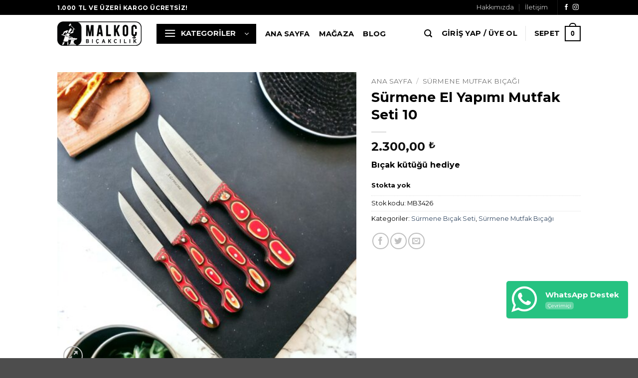

--- FILE ---
content_type: text/html; charset=UTF-8
request_url: https://surmenebicaklari.com/urun/surmenemutfakseti10/
body_size: 62111
content:
<!DOCTYPE html>
<html lang="tr" prefix="og: https://ogp.me/ns#" class="loading-site no-js">
<head>
	<meta charset="UTF-8" />
	<link rel="profile" href="https://gmpg.org/xfn/11" />
	<link rel="pingback" href="https://surmenebicaklari.com/xmlrpc.php" />

	<script>(function(html){html.className = html.className.replace(/\bno-js\b/,'js')})(document.documentElement);</script>

<!-- Google Tag Manager for WordPress by gtm4wp.com -->
<script data-cfasync="false" data-pagespeed-no-defer>
	var gtm4wp_datalayer_name = "dataLayer";
	var dataLayer = dataLayer || [];
	const gtm4wp_use_sku_instead = 0;
	const gtm4wp_currency = 'TRY';
	const gtm4wp_product_per_impression = 0;
	const gtm4wp_clear_ecommerce = false;
	const gtm4wp_datalayer_max_timeout = 2000;
</script>
<!-- End Google Tag Manager for WordPress by gtm4wp.com --><meta name="viewport" content="width=device-width, initial-scale=1" />
<!-- Rank Math&#039;a Göre Arama Motoru Optimizasyonu - https://rankmath.com/ -->
<title>Sürmene El Yapımı Mutfak Seti 10 - Sürmene Bıçakları</title><link rel="preload" as="style" href="https://fonts.googleapis.com/css?family=Montserrat%3Aregular%2C700%2Cregular%2C700%2Cregular&#038;display=swap" /><link rel="stylesheet" href="https://fonts.googleapis.com/css?family=Montserrat%3Aregular%2C700%2Cregular%2C700%2Cregular&#038;display=swap" media="print" onload="this.media='all'" /><noscript><link rel="stylesheet" href="https://fonts.googleapis.com/css?family=Montserrat%3Aregular%2C700%2Cregular%2C700%2Cregular&#038;display=swap" /></noscript>
<meta name="description" content="Bıçak kütüğü hediye"/>
<meta name="robots" content="follow, index, max-snippet:-1, max-video-preview:-1, max-image-preview:large"/>
<link rel="canonical" href="https://surmenebicaklari.com/urun/surmenemutfakseti10/" />
<meta property="og:locale" content="tr_TR" />
<meta property="og:type" content="product" />
<meta property="og:title" content="Sürmene El Yapımı Mutfak Seti 10 - Sürmene Bıçakları" />
<meta property="og:description" content="Bıçak kütüğü hediye" />
<meta property="og:url" content="https://surmenebicaklari.com/urun/surmenemutfakseti10/" />
<meta property="og:site_name" content="Sürmene Bıçakları" />
<meta property="og:updated_time" content="2025-02-01T23:45:41+03:00" />
<meta property="og:image" content="https://surmenebicaklari.com/wp-content/uploads/2020/12/11-5-1024x1024.jpg" />
<meta property="og:image:secure_url" content="https://surmenebicaklari.com/wp-content/uploads/2020/12/11-5-1024x1024.jpg" />
<meta property="og:image:width" content="1020" />
<meta property="og:image:height" content="1020" />
<meta property="og:image:alt" content="Sürmene El Yapımı Mutfak Seti 10" />
<meta property="og:image:type" content="image/jpeg" />
<meta property="product:brand" content="simple" />
<meta property="product:price:amount" content="2300" />
<meta property="product:price:currency" content="TRY" />
<meta name="twitter:card" content="summary_large_image" />
<meta name="twitter:title" content="Sürmene El Yapımı Mutfak Seti 10 - Sürmene Bıçakları" />
<meta name="twitter:description" content="Bıçak kütüğü hediye" />
<meta name="twitter:image" content="https://surmenebicaklari.com/wp-content/uploads/2020/12/11-5-1024x1024.jpg" />
<meta name="twitter:label1" content="Fiyat" />
<meta name="twitter:data1" content="2.300,00&nbsp;&#8378;" />
<meta name="twitter:label2" content="Uygunluk" />
<meta name="twitter:data2" content="Stokta yok" />
<script type="application/ld+json" class="rank-math-schema">{"@context":"https://schema.org","@graph":[{"@type":"Place","@id":"https://surmenebicaklari.com/#place","address":{"@type":"PostalAddress","streetAddress":"\u00c7ar\u015f\u0131 Mah. Uzun Sok. Koloto\u011flu \u00c7ar\u015f\u0131s\u0131 Kat: 3 No: 309","addressRegion":"Trabzon","postalCode":"61050","addressLocality":"Ortahisar"}},{"@type":["Store","Organization"],"@id":"https://surmenebicaklari.com/#organization","name":"S\u00fcrmene B\u0131\u00e7aklar\u0131","url":"https://surmenebicaklari.com","sameAs":["https://www.facebook.com/Surmeneminbicagi/"],"email":"info@surmenebicaklari.com","address":{"@type":"PostalAddress","streetAddress":"\u00c7ar\u015f\u0131 Mah. Uzun Sok. Koloto\u011flu \u00c7ar\u015f\u0131s\u0131 Kat: 3 No: 309","addressRegion":"Trabzon","postalCode":"61050","addressLocality":"Ortahisar"},"logo":{"@type":"ImageObject","@id":"https://surmenebicaklari.com/#logo","url":"https://surmenebicaklari.com/wp-content/uploads/2025/11/s-logo.png","contentUrl":"https://surmenebicaklari.com/wp-content/uploads/2025/11/s-logo.png","caption":"S\u00fcrmene B\u0131\u00e7aklar\u0131","inLanguage":"tr","width":"1024","height":"1024"},"openingHours":["Monday,Tuesday,Wednesday,Thursday,Friday,Saturday,Sunday 09:00-17:00"],"legalName":"Malko\u00e7 B\u0131\u00e7ak\u00e7\u0131l\u0131k","taxID":"57262492142","location":{"@id":"https://surmenebicaklari.com/#place"},"image":{"@id":"https://surmenebicaklari.com/#logo"},"telephone":"+908503072261"},{"@type":"WebSite","@id":"https://surmenebicaklari.com/#website","url":"https://surmenebicaklari.com","name":"S\u00fcrmene B\u0131\u00e7aklar\u0131","publisher":{"@id":"https://surmenebicaklari.com/#organization"},"inLanguage":"tr"},{"@type":"ImageObject","@id":"https://surmenebicaklari.com/wp-content/uploads/2020/12/11-5.jpg","url":"https://surmenebicaklari.com/wp-content/uploads/2020/12/11-5.jpg","width":"2048","height":"2048","inLanguage":"tr"},{"@type":"ItemPage","@id":"https://surmenebicaklari.com/urun/surmenemutfakseti10/#webpage","url":"https://surmenebicaklari.com/urun/surmenemutfakseti10/","name":"S\u00fcrmene El Yap\u0131m\u0131 Mutfak Seti 10 - S\u00fcrmene B\u0131\u00e7aklar\u0131","datePublished":"2020-12-16T09:34:05+03:00","dateModified":"2025-02-01T23:45:41+03:00","isPartOf":{"@id":"https://surmenebicaklari.com/#website"},"primaryImageOfPage":{"@id":"https://surmenebicaklari.com/wp-content/uploads/2020/12/11-5.jpg"},"inLanguage":"tr"},{"@type":"Product","brand":{"@type":"Brand","name":"simple"},"name":"S\u00fcrmene El Yap\u0131m\u0131 Mutfak Seti 10 - S\u00fcrmene B\u0131\u00e7aklar\u0131","description":"B\u0131\u00e7ak k\u00fct\u00fc\u011f\u00fc hediye","sku":"MB3426","category":"S\u00fcrmene B\u0131\u00e7ak Seti","mainEntityOfPage":{"@id":"https://surmenebicaklari.com/urun/surmenemutfakseti10/#webpage"},"image":[{"@type":"ImageObject","url":"https://surmenebicaklari.com/wp-content/uploads/2020/12/11-5.jpg","height":"2048","width":"2048"}],"offers":{"@type":"Offer","price":"2300.00","priceCurrency":"TRY","priceValidUntil":"2027-12-31","availability":"http://schema.org/OutOfStock","itemCondition":"NewCondition","url":"https://surmenebicaklari.com/urun/surmenemutfakseti10/","seller":{"@type":"Organization","@id":"https://surmenebicaklari.com/","name":"S\u00fcrmene B\u0131\u00e7aklar\u0131","url":"https://surmenebicaklari.com","logo":"https://surmenebicaklari.com/wp-content/uploads/2025/11/s-logo.png"},"priceSpecification":{"price":"2300","priceCurrency":"TRY","valueAddedTaxIncluded":"true"}},"additionalProperty":[{"@type":"PropertyValue","name":"pa_celik","value":"T5"},{"@type":"PropertyValue","name":"pa_kabze","value":"Verzalit"}],"@id":"https://surmenebicaklari.com/urun/surmenemutfakseti10/#richSnippet"}]}</script>
<!-- /Rank Math WordPress SEO eklentisi -->

<link rel='dns-prefetch' href='//js.retainful.com' />
<link rel='dns-prefetch' href='//fonts.googleapis.com' />
<link href='https://fonts.gstatic.com' crossorigin rel='preconnect' />
<link rel='prefetch' href='https://surmenebicaklari.com/wp-content/themes/flatsome/assets/js/flatsome.js?ver=e2eddd6c228105dac048' />
<link rel='prefetch' href='https://surmenebicaklari.com/wp-content/themes/flatsome/assets/js/chunk.slider.js?ver=3.20.4' />
<link rel='prefetch' href='https://surmenebicaklari.com/wp-content/themes/flatsome/assets/js/chunk.popups.js?ver=3.20.4' />
<link rel='prefetch' href='https://surmenebicaklari.com/wp-content/themes/flatsome/assets/js/chunk.tooltips.js?ver=3.20.4' />
<link rel='prefetch' href='https://surmenebicaklari.com/wp-content/themes/flatsome/assets/js/woocommerce.js?ver=1c9be63d628ff7c3ff4c' />
<link rel="alternate" type="application/rss+xml" title="Sürmene Bıçakları &raquo; akışı" href="https://surmenebicaklari.com/feed/" />
<link rel="alternate" type="application/rss+xml" title="Sürmene Bıçakları &raquo; yorum akışı" href="https://surmenebicaklari.com/comments/feed/" />
<link rel="alternate" type="application/rss+xml" title="Sürmene Bıçakları &raquo; Sürmene El Yapımı Mutfak Seti 10 yorum akışı" href="https://surmenebicaklari.com/urun/surmenemutfakseti10/feed/" />
<link rel="alternate" title="oEmbed (JSON)" type="application/json+oembed" href="https://surmenebicaklari.com/wp-json/oembed/1.0/embed?url=https%3A%2F%2Fsurmenebicaklari.com%2Furun%2Fsurmenemutfakseti10%2F" />
<link rel="alternate" title="oEmbed (XML)" type="text/xml+oembed" href="https://surmenebicaklari.com/wp-json/oembed/1.0/embed?url=https%3A%2F%2Fsurmenebicaklari.com%2Furun%2Fsurmenemutfakseti10%2F&#038;format=xml" />
<style id='wp-img-auto-sizes-contain-inline-css' type='text/css'>
img:is([sizes=auto i],[sizes^="auto," i]){contain-intrinsic-size:3000px 1500px}
/*# sourceURL=wp-img-auto-sizes-contain-inline-css */
</style>
<link data-minify="1" rel='stylesheet' id='themecomplete-fontawesome-css' href='https://surmenebicaklari.com/wp-content/cache/min/1/wp-content/plugins/woocommerce-tm-extra-product-options/assets/css/fontawesome.css?ver=1765619786' type='text/css' media='screen' />
<link data-minify="1" rel='stylesheet' id='themecomplete-animate-css' href='https://surmenebicaklari.com/wp-content/cache/min/1/wp-content/plugins/woocommerce-tm-extra-product-options/assets/css/animate.css?ver=1765619786' type='text/css' media='all' />
<link data-minify="1" rel='stylesheet' id='themecomplete-epo-css' href='https://surmenebicaklari.com/wp-content/cache/min/1/wp-content/plugins/woocommerce-tm-extra-product-options/assets/css/tm-epo.css?ver=1765619786' type='text/css' media='all' />
<link data-minify="1" rel='stylesheet' id='themecomplete-epo-smallscreen-css' href='https://surmenebicaklari.com/wp-content/cache/min/1/wp-content/plugins/woocommerce-tm-extra-product-options/assets/css/tm-epo-smallscreen.css?ver=1765619786' type='text/css' media='only screen and (max-width: 768px)' />
<style id='themecomplete-styles-header-inline-css' type='text/css'>
:root {--tcgaprow: 15px;--tcgapcolumn: 15px;}
/*# sourceURL=themecomplete-styles-header-inline-css */
</style>
<style id='wp-emoji-styles-inline-css' type='text/css'>

	img.wp-smiley, img.emoji {
		display: inline !important;
		border: none !important;
		box-shadow: none !important;
		height: 1em !important;
		width: 1em !important;
		margin: 0 0.07em !important;
		vertical-align: -0.1em !important;
		background: none !important;
		padding: 0 !important;
	}
/*# sourceURL=wp-emoji-styles-inline-css */
</style>
<link data-minify="1" rel='stylesheet' id='contact-form-7-css' href='https://surmenebicaklari.com/wp-content/cache/min/1/wp-content/plugins/contact-form-7/includes/css/styles.css?ver=1765619786' type='text/css' media='all' />
<style id='woocommerce-inline-inline-css' type='text/css'>
.woocommerce form .form-row .required { visibility: hidden; }
/*# sourceURL=woocommerce-inline-inline-css */
</style>
<link data-minify="1" rel='stylesheet' id='wcs-css' href='https://surmenebicaklari.com/wp-content/cache/min/1/wp-content/plugins/wp_whatsapp_chat_support/plugin/whatsapp-chat-support.css?ver=1765619786' type='text/css' media='all' />
<link data-minify="1" rel="preload" as="style" onload="this.rel = 'stylesheet'" id="font-awesome-css" href="https://surmenebicaklari.com/wp-content/cache/min/1/wp-content/plugins/wp_whatsapp_chat_support/plugin/components/Font%20Awesome/css/font-awesome.min.css?ver=1765619786" type="text/css" media="all" /><link data-minify="1" rel='stylesheet' id='wcs-extra-style-css' href='https://surmenebicaklari.com/wp-content/cache/min/1/wp-content/plugins/wp_whatsapp_chat_support/plugin_extra/extra_style.css?ver=1765619786' type='text/css' media='all' />
<link data-minify="1" rel='stylesheet' id='flatsome-woocommerce-extra-product-options-css' href='https://surmenebicaklari.com/wp-content/cache/min/1/wp-content/themes/flatsome/inc/integrations/wc-extra-product-options/extra-product-options.css?ver=1765619786' type='text/css' media='all' />
<link data-minify="1" rel='stylesheet' id='flatsome-swatches-frontend-css' href='https://surmenebicaklari.com/wp-content/cache/min/1/wp-content/themes/flatsome/assets/css/extensions/flatsome-swatches-frontend.css?ver=1765619786' type='text/css' media='all' />
<link data-minify="1" rel='stylesheet' id='flatsome-main-css' href='https://surmenebicaklari.com/wp-content/cache/background-css/surmenebicaklari.com/wp-content/cache/min/1/wp-content/themes/flatsome/assets/css/flatsome.css?ver=1765619786&wpr_t=1768610942' type='text/css' media='all' />
<style id='flatsome-main-inline-css' type='text/css'>
@font-face {
				font-family: "fl-icons";
				font-display: block;
				src: url(https://surmenebicaklari.com/wp-content/themes/flatsome/assets/css/icons/fl-icons.eot?v=3.20.4);
				src:
					url(https://surmenebicaklari.com/wp-content/themes/flatsome/assets/css/icons/fl-icons.eot#iefix?v=3.20.4) format("embedded-opentype"),
					url(https://surmenebicaklari.com/wp-content/themes/flatsome/assets/css/icons/fl-icons.woff2?v=3.20.4) format("woff2"),
					url(https://surmenebicaklari.com/wp-content/themes/flatsome/assets/css/icons/fl-icons.ttf?v=3.20.4) format("truetype"),
					url(https://surmenebicaklari.com/wp-content/themes/flatsome/assets/css/icons/fl-icons.woff?v=3.20.4) format("woff"),
					url(https://surmenebicaklari.com/wp-content/themes/flatsome/assets/css/icons/fl-icons.svg?v=3.20.4#fl-icons) format("svg");
			}
/*# sourceURL=flatsome-main-inline-css */
</style>
<link data-minify="1" rel='stylesheet' id='flatsome-shop-css' href='https://surmenebicaklari.com/wp-content/cache/min/1/wp-content/themes/flatsome/assets/css/flatsome-shop.css?ver=1765619786' type='text/css' media='all' />
<link data-minify="1" rel='stylesheet' id='flatsome-style-css' href='https://surmenebicaklari.com/wp-content/cache/min/1/wp-content/themes/flatsome-child/style.css?ver=1765619786' type='text/css' media='all' />
<link data-minify="1" rel='stylesheet' id='sib-front-css-css' href='https://surmenebicaklari.com/wp-content/cache/background-css/surmenebicaklari.com/wp-content/cache/min/1/wp-content/plugins/mailin/css/mailin-front.css?ver=1765619786&wpr_t=1768610942' type='text/css' media='all' />

<style id='rocket-lazyload-inline-css' type='text/css'>
.rll-youtube-player{position:relative;padding-bottom:56.23%;height:0;overflow:hidden;max-width:100%;}.rll-youtube-player:focus-within{outline: 2px solid currentColor;outline-offset: 5px;}.rll-youtube-player iframe{position:absolute;top:0;left:0;width:100%;height:100%;z-index:100;background:0 0}.rll-youtube-player img{bottom:0;display:block;left:0;margin:auto;max-width:100%;width:100%;position:absolute;right:0;top:0;border:none;height:auto;-webkit-transition:.4s all;-moz-transition:.4s all;transition:.4s all}.rll-youtube-player img:hover{-webkit-filter:brightness(75%)}.rll-youtube-player .play{height:100%;width:100%;left:0;top:0;position:absolute;background:var(--wpr-bg-dd992cce-310f-4163-b77f-ca6828360a0f) no-repeat center;background-color: transparent !important;cursor:pointer;border:none;}
/*# sourceURL=rocket-lazyload-inline-css */
</style>
<link data-minify="1" rel='stylesheet' id='cuw_template-css' href='https://surmenebicaklari.com/wp-content/cache/min/1/wp-content/plugins/checkout-upsell-and-order-bumps/assets/css/template.css?ver=1765619786' type='text/css' media='all' />
<link data-minify="1" rel='stylesheet' id='cuw_frontend-css' href='https://surmenebicaklari.com/wp-content/cache/min/1/wp-content/plugins/checkout-upsell-and-order-bumps/assets/css/frontend.css?ver=1765619786' type='text/css' media='all' />
<script type="text/javascript">
            window._nslDOMReady = (function () {
                const executedCallbacks = new Set();
            
                return function (callback) {
                    /**
                    * Third parties might dispatch DOMContentLoaded events, so we need to ensure that we only run our callback once!
                    */
                    if (executedCallbacks.has(callback)) return;
            
                    const wrappedCallback = function () {
                        if (executedCallbacks.has(callback)) return;
                        executedCallbacks.add(callback);
                        callback();
                    };
            
                    if (document.readyState === "complete" || document.readyState === "interactive") {
                        wrappedCallback();
                    } else {
                        document.addEventListener("DOMContentLoaded", wrappedCallback);
                    }
                };
            })();
        </script><script type="text/javascript" src="https://surmenebicaklari.com/wp-includes/js/jquery/jquery.min.js?ver=3.7.1" id="jquery-core-js"></script>
<script type="text/javascript" src="https://surmenebicaklari.com/wp-content/plugins/woocommerce/assets/js/jquery-blockui/jquery.blockUI.min.js?ver=2.7.0-wc.10.4.3" id="wc-jquery-blockui-js" data-wp-strategy="defer"></script>
<script type="text/javascript" id="wc-single-product-js-extra">
/* <![CDATA[ */
var wc_single_product_params = {"i18n_required_rating_text":"L\u00fctfen bir oy belirleyin","i18n_rating_options":["1/5 y\u0131ld\u0131z","2/5 y\u0131ld\u0131z","3/5 y\u0131ld\u0131z","4/5 y\u0131ld\u0131z","5/5 y\u0131ld\u0131z"],"i18n_product_gallery_trigger_text":"Tam ekran g\u00f6rsel galerisini g\u00f6r\u00fcnt\u00fcleyin","review_rating_required":"yes","flexslider":{"rtl":false,"animation":"slide","smoothHeight":true,"directionNav":false,"controlNav":"thumbnails","slideshow":false,"animationSpeed":500,"animationLoop":false,"allowOneSlide":false},"zoom_enabled":"","zoom_options":[],"photoswipe_enabled":"","photoswipe_options":{"shareEl":false,"closeOnScroll":false,"history":false,"hideAnimationDuration":0,"showAnimationDuration":0},"flexslider_enabled":""};
//# sourceURL=wc-single-product-js-extra
/* ]]> */
</script>
<script type="text/javascript" src="https://surmenebicaklari.com/wp-content/plugins/woocommerce/assets/js/frontend/single-product.min.js?ver=10.4.3" id="wc-single-product-js" defer="defer" data-wp-strategy="defer"></script>
<script type="text/javascript" src="https://surmenebicaklari.com/wp-content/plugins/woocommerce/assets/js/js-cookie/js.cookie.min.js?ver=2.1.4-wc.10.4.3" id="wc-js-cookie-js" data-wp-strategy="defer"></script>
<script type="text/javascript" src="https://surmenebicaklari.com/wp-content/plugins/wp_whatsapp_chat_support/plugin/components/moment/moment.min.js?ver=1.0" id="wcs-moment-js-js"></script>
<script type="text/javascript" src="https://surmenebicaklari.com/wp-content/plugins/wp_whatsapp_chat_support/plugin/components/moment/moment-timezone-with-data-10-year-range.min.js?ver=1.0" id="wcs-moment-timezone-js-js"></script>
<script data-minify="1" type="text/javascript" src="https://surmenebicaklari.com/wp-content/cache/min/1/wp-content/plugins/wp_whatsapp_chat_support/plugin/whatsapp-chat-support.js?ver=1765619786" id="wcs-whatsapp-chat-support-js-js"></script>
<script data-minify="1" type="text/javascript" src="https://surmenebicaklari.com/wp-content/cache/min/1/wp-content/plugins/wp_whatsapp_chat_support/plugin_extra/init.js?ver=1765619786" id="wcs-whatsapp-chat-support-js-init-js"></script>
<script type="text/javascript" id="wc-cart-fragments-js-extra">
/* <![CDATA[ */
var wc_cart_fragments_params = {"ajax_url":"/wp-admin/admin-ajax.php","wc_ajax_url":"/?wc-ajax=%%endpoint%%","cart_hash_key":"wc_cart_hash_180d1763ffed2b1537e7f710d2d11b8e","fragment_name":"wc_fragments_180d1763ffed2b1537e7f710d2d11b8e","request_timeout":"5000"};
//# sourceURL=wc-cart-fragments-js-extra
/* ]]> */
</script>
<script type="text/javascript" src="https://surmenebicaklari.com/wp-content/plugins/woocommerce/assets/js/frontend/cart-fragments.min.js?ver=10.4.3" id="wc-cart-fragments-js" defer="defer" data-wp-strategy="defer"></script>
<script type="text/javascript" id="rnoc_track-user-cart-js-extra">
/* <![CDATA[ */
var retainful_cart_data = {"ajax_url":"https://surmenebicaklari.com/wp-admin/admin-ajax.php","jquery_url":"https://surmenebicaklari.com/wp-includes/js/jquery/jquery.js","ip":"172.70.240.21","version":"2.6.43","public_key":"9054ad69-c015-45b4-92ed-190a6fd5bc37","api_url":"https://api.retainful.com/v1/woocommerce/webhooks/checkout","billing_email":"","tracking_element_selector":"retainful-abandoned-cart-data","cart_tracking_engine":"js","products":{"productId":371,"handle":"MB3426","title":"S\u00fcrmene El Yap\u0131m\u0131 Mutfak Seti 10","selectedVariantId":"","variants":[{"Id":371,"ExternalProductId":371,"Title":"S\u00fcrmene El Yap\u0131m\u0131 Mutfak Seti 10","Sku":"MB3426","InventoryQuantity":0,"InventoryPolicy":true,"InventoryStatus":true}],"totalAvailable":0}};
//# sourceURL=rnoc_track-user-cart-js-extra
/* ]]> */
</script>
<script data-minify="1" src='https://surmenebicaklari.com/wp-content/cache/min/1/woocommerce/v2/retainful.js?ver=1765619786' id='rnoc_track-user-cart-js' data-cfasync='false' defer></script><script type="text/javascript" id="rnoc_popup-coupon-js-extra">
/* <![CDATA[ */
var retainful_popup_data = {"ajax_url":"https://surmenebicaklari.com/wp-admin/admin-ajax.php","version":"2.6.43","popup_redirect_timeout":"1500"};
//# sourceURL=rnoc_popup-coupon-js-extra
/* ]]> */
</script>
<script data-minify="1" type="text/javascript" src="https://surmenebicaklari.com/wp-content/cache/min/1/wp-content/plugins/retainful-next-order-coupon-for-woocommerce/src/assets/js/popup_coupon.js?ver=1765619786" id="rnoc_popup-coupon-js"></script>
<script type="text/javascript" id="sib-front-js-js-extra">
/* <![CDATA[ */
var sibErrMsg = {"invalidMail":"Please fill out valid email address","requiredField":"Please fill out required fields","invalidDateFormat":"Please fill out valid date format","invalidSMSFormat":"Please fill out valid phone number"};
var ajax_sib_front_object = {"ajax_url":"https://surmenebicaklari.com/wp-admin/admin-ajax.php","ajax_nonce":"4b91075f03","flag_url":"https://surmenebicaklari.com/wp-content/plugins/mailin/img/flags/"};
//# sourceURL=sib-front-js-js-extra
/* ]]> */
</script>
<script data-minify="1" type="text/javascript" src="https://surmenebicaklari.com/wp-content/cache/min/1/wp-content/plugins/mailin/js/mailin-front.js?ver=1765619786" id="sib-front-js-js"></script>
<link rel="https://api.w.org/" href="https://surmenebicaklari.com/wp-json/" /><link rel="alternate" title="JSON" type="application/json" href="https://surmenebicaklari.com/wp-json/wp/v2/product/371" /><link rel="EditURI" type="application/rsd+xml" title="RSD" href="https://surmenebicaklari.com/xmlrpc.php?rsd" />
<meta name="generator" content="WordPress 6.9" />
<link rel='shortlink' href='https://surmenebicaklari.com/?p=371' />

<!-- This website runs the Product Feed PRO for WooCommerce by AdTribes.io plugin - version woocommercesea_option_installed_version -->

<!-- Google Tag Manager for WordPress by gtm4wp.com -->
<!-- GTM Container placement set to footer -->
<script data-cfasync="false" data-pagespeed-no-defer>
	var dataLayer_content = {"pagePostType":"product","pagePostType2":"single-product","pagePostAuthor":"surmene b.","productRatingCounts":[],"productAverageRating":0,"productReviewCount":0,"productType":"simple","productIsVariable":0};
	dataLayer.push( dataLayer_content );
</script>
<script data-cfasync="false" data-pagespeed-no-defer>
(function(w,d,s,l,i){w[l]=w[l]||[];w[l].push({'gtm.start':
new Date().getTime(),event:'gtm.js'});var f=d.getElementsByTagName(s)[0],
j=d.createElement(s),dl=l!='dataLayer'?'&l='+l:'';j.async=true;j.src=
'//www.googletagmanager.com/gtm.js?id='+i+dl;f.parentNode.insertBefore(j,f);
})(window,document,'script','dataLayer','GTM-WT3M559');
</script>
<!-- End Google Tag Manager for WordPress by gtm4wp.com -->	<meta name="google-site-verification" content="MRG8kQf4Ld27cjdjWqFiQKeWpzpvuasR8_FLAr1gOl0" />
	<!-- Global site tag (gtag.js) - Google Analytics -->
	<script async src="https://www.googletagmanager.com/gtag/js?id=G-2RVQTK4D3M"></script>
	<script>
		window.dataLayer = window.dataLayer || [];

		function gtag() {
			dataLayer.push(arguments);
		}

		gtag('js', new Date());

		gtag('config', 'G-2RVQTK4D3M');
	</script>
	<!-- Hotjar Tracking Code for surmenebicaklari.com -->
	<script>
		(function (h, o, t, j, a, r) {
			h.hj = h.hj || function () {
				(h.hj.q = h.hj.q || []).push(arguments)
			};
			h._hjSettings = {hjid: 2167987, hjsv: 6};
			a = o.getElementsByTagName('head')[0];
			r = o.createElement('script');
			r.async = 1;
			r.src = t + h._hjSettings.hjid + j + h._hjSettings.hjsv;
			a.appendChild(r);
		})(window, document, 'https://static.hotjar.com/c/hotjar-', '.js?sv=');
	</script>
		<noscript><style>.woocommerce-product-gallery{ opacity: 1 !important; }</style></noscript>
	<script data-minify="1" type="text/javascript" src="https://surmenebicaklari.com/wp-content/cache/min/1/js/sdk-loader.js?ver=1765619786" async></script><script type="text/javascript">
            window.Brevo = window.Brevo || [];
            window.Brevo.push(["init", {
                client_key: "3i4xt3c2aosh1l4gict1b3ho",
                email_id: "",
                push: {
                    customDomain: "https://surmenebicaklari.com\/wp-content\/plugins\/woocommerce-sendinblue-newsletter-subscription\/"
                }
            }]);
        </script><link rel="icon" href="https://surmenebicaklari.com/wp-content/uploads/2021/06/cropped-mb-favicon-32x32.png" sizes="32x32" />
<link rel="icon" href="https://surmenebicaklari.com/wp-content/uploads/2021/06/cropped-mb-favicon-192x192.png" sizes="192x192" />
<link rel="apple-touch-icon" href="https://surmenebicaklari.com/wp-content/uploads/2021/06/cropped-mb-favicon-180x180.png" />
<meta name="msapplication-TileImage" content="https://surmenebicaklari.com/wp-content/uploads/2021/06/cropped-mb-favicon-270x270.png" />
<style type="text/css">div.nsl-container[data-align="left"] {
    text-align: left;
}

div.nsl-container[data-align="center"] {
    text-align: center;
}

div.nsl-container[data-align="right"] {
    text-align: right;
}


div.nsl-container div.nsl-container-buttons a[data-plugin="nsl"] {
    text-decoration: none;
    box-shadow: none;
    border: 0;
}

div.nsl-container .nsl-container-buttons {
    display: flex;
    padding: 5px 0;
}

div.nsl-container.nsl-container-block .nsl-container-buttons {
    display: inline-grid;
    grid-template-columns: minmax(145px, auto);
}

div.nsl-container-block-fullwidth .nsl-container-buttons {
    flex-flow: column;
    align-items: center;
}

div.nsl-container-block-fullwidth .nsl-container-buttons a,
div.nsl-container-block .nsl-container-buttons a {
    flex: 1 1 auto;
    display: block;
    margin: 5px 0;
    width: 100%;
}

div.nsl-container-inline {
    margin: -5px;
    text-align: left;
}

div.nsl-container-inline .nsl-container-buttons {
    justify-content: center;
    flex-wrap: wrap;
}

div.nsl-container-inline .nsl-container-buttons a {
    margin: 5px;
    display: inline-block;
}

div.nsl-container-grid .nsl-container-buttons {
    flex-flow: row;
    align-items: center;
    flex-wrap: wrap;
}

div.nsl-container-grid .nsl-container-buttons a {
    flex: 1 1 auto;
    display: block;
    margin: 5px;
    max-width: 280px;
    width: 100%;
}

@media only screen and (min-width: 650px) {
    div.nsl-container-grid .nsl-container-buttons a {
        width: auto;
    }
}

div.nsl-container .nsl-button {
    cursor: pointer;
    vertical-align: top;
    border-radius: 4px;
}

div.nsl-container .nsl-button-default {
    color: #fff;
    display: flex;
}

div.nsl-container .nsl-button-icon {
    display: inline-block;
}

div.nsl-container .nsl-button-svg-container {
    flex: 0 0 auto;
    padding: 8px;
    display: flex;
    align-items: center;
}

div.nsl-container svg {
    height: 24px;
    width: 24px;
    vertical-align: top;
}

div.nsl-container .nsl-button-default div.nsl-button-label-container {
    margin: 0 24px 0 12px;
    padding: 10px 0;
    font-family: Helvetica, Arial, sans-serif;
    font-size: 16px;
    line-height: 20px;
    letter-spacing: .25px;
    overflow: hidden;
    text-align: center;
    text-overflow: clip;
    white-space: nowrap;
    flex: 1 1 auto;
    -webkit-font-smoothing: antialiased;
    -moz-osx-font-smoothing: grayscale;
    text-transform: none;
    display: inline-block;
}

div.nsl-container .nsl-button-google[data-skin="light"] {
    box-shadow: inset 0 0 0 1px #747775;
    color: #1f1f1f;
}

div.nsl-container .nsl-button-google[data-skin="dark"] {
    box-shadow: inset 0 0 0 1px #8E918F;
    color: #E3E3E3;
}

div.nsl-container .nsl-button-google[data-skin="neutral"] {
    color: #1F1F1F;
}

div.nsl-container .nsl-button-google div.nsl-button-label-container {
    font-family: "Roboto Medium", Roboto, Helvetica, Arial, sans-serif;
}

div.nsl-container .nsl-button-apple .nsl-button-svg-container {
    padding: 0 6px;
}

div.nsl-container .nsl-button-apple .nsl-button-svg-container svg {
    height: 40px;
    width: auto;
}

div.nsl-container .nsl-button-apple[data-skin="light"] {
    color: #000;
    box-shadow: 0 0 0 1px #000;
}

div.nsl-container .nsl-button-facebook[data-skin="white"] {
    color: #000;
    box-shadow: inset 0 0 0 1px #000;
}

div.nsl-container .nsl-button-facebook[data-skin="light"] {
    color: #1877F2;
    box-shadow: inset 0 0 0 1px #1877F2;
}

div.nsl-container .nsl-button-spotify[data-skin="white"] {
    color: #191414;
    box-shadow: inset 0 0 0 1px #191414;
}

div.nsl-container .nsl-button-apple div.nsl-button-label-container {
    font-size: 17px;
    font-family: -apple-system, BlinkMacSystemFont, "Segoe UI", Roboto, Helvetica, Arial, sans-serif, "Apple Color Emoji", "Segoe UI Emoji", "Segoe UI Symbol";
}

div.nsl-container .nsl-button-slack div.nsl-button-label-container {
    font-size: 17px;
    font-family: -apple-system, BlinkMacSystemFont, "Segoe UI", Roboto, Helvetica, Arial, sans-serif, "Apple Color Emoji", "Segoe UI Emoji", "Segoe UI Symbol";
}

div.nsl-container .nsl-button-slack[data-skin="light"] {
    color: #000000;
    box-shadow: inset 0 0 0 1px #DDDDDD;
}

div.nsl-container .nsl-button-tiktok[data-skin="light"] {
    color: #161823;
    box-shadow: 0 0 0 1px rgba(22, 24, 35, 0.12);
}


div.nsl-container .nsl-button-kakao {
    color: rgba(0, 0, 0, 0.85);
}

.nsl-clear {
    clear: both;
}

.nsl-container {
    clear: both;
}

.nsl-disabled-provider .nsl-button {
    filter: grayscale(1);
    opacity: 0.8;
}

/*Button align start*/

div.nsl-container-inline[data-align="left"] .nsl-container-buttons {
    justify-content: flex-start;
}

div.nsl-container-inline[data-align="center"] .nsl-container-buttons {
    justify-content: center;
}

div.nsl-container-inline[data-align="right"] .nsl-container-buttons {
    justify-content: flex-end;
}


div.nsl-container-grid[data-align="left"] .nsl-container-buttons {
    justify-content: flex-start;
}

div.nsl-container-grid[data-align="center"] .nsl-container-buttons {
    justify-content: center;
}

div.nsl-container-grid[data-align="right"] .nsl-container-buttons {
    justify-content: flex-end;
}

div.nsl-container-grid[data-align="space-around"] .nsl-container-buttons {
    justify-content: space-around;
}

div.nsl-container-grid[data-align="space-between"] .nsl-container-buttons {
    justify-content: space-between;
}

/* Button align end*/

/* Redirect */

#nsl-redirect-overlay {
    display: flex;
    flex-direction: column;
    justify-content: center;
    align-items: center;
    position: fixed;
    z-index: 1000000;
    left: 0;
    top: 0;
    width: 100%;
    height: 100%;
    backdrop-filter: blur(1px);
    background-color: RGBA(0, 0, 0, .32);;
}

#nsl-redirect-overlay-container {
    display: flex;
    flex-direction: column;
    justify-content: center;
    align-items: center;
    background-color: white;
    padding: 30px;
    border-radius: 10px;
}

#nsl-redirect-overlay-spinner {
    content: '';
    display: block;
    margin: 20px;
    border: 9px solid RGBA(0, 0, 0, .6);
    border-top: 9px solid #fff;
    border-radius: 50%;
    box-shadow: inset 0 0 0 1px RGBA(0, 0, 0, .6), 0 0 0 1px RGBA(0, 0, 0, .6);
    width: 40px;
    height: 40px;
    animation: nsl-loader-spin 2s linear infinite;
}

@keyframes nsl-loader-spin {
    0% {
        transform: rotate(0deg)
    }
    to {
        transform: rotate(360deg)
    }
}

#nsl-redirect-overlay-title {
    font-family: -apple-system, BlinkMacSystemFont, "Segoe UI", Roboto, Oxygen-Sans, Ubuntu, Cantarell, "Helvetica Neue", sans-serif;
    font-size: 18px;
    font-weight: bold;
    color: #3C434A;
}

#nsl-redirect-overlay-text {
    font-family: -apple-system, BlinkMacSystemFont, "Segoe UI", Roboto, Oxygen-Sans, Ubuntu, Cantarell, "Helvetica Neue", sans-serif;
    text-align: center;
    font-size: 14px;
    color: #3C434A;
}

/* Redirect END*/</style><style type="text/css">/* Notice fallback */
#nsl-notices-fallback {
    position: fixed;
    right: 10px;
    top: 10px;
    z-index: 10000;
}

.admin-bar #nsl-notices-fallback {
    top: 42px;
}

#nsl-notices-fallback > div {
    position: relative;
    background: #fff;
    border-left: 4px solid #fff;
    box-shadow: 0 1px 1px 0 rgba(0, 0, 0, .1);
    margin: 5px 15px 2px;
    padding: 1px 20px;
}

#nsl-notices-fallback > div.error {
    display: block;
    border-left-color: #dc3232;
}

#nsl-notices-fallback > div.updated {
    display: block;
    border-left-color: #46b450;
}

#nsl-notices-fallback p {
    margin: .5em 0;
    padding: 2px;
}

#nsl-notices-fallback > div:after {
    position: absolute;
    right: 5px;
    top: 5px;
    content: '\00d7';
    display: block;
    height: 16px;
    width: 16px;
    line-height: 16px;
    text-align: center;
    font-size: 20px;
    cursor: pointer;
}</style><style id="custom-css" type="text/css">:root {--primary-color: #000000;--fs-color-primary: #000000;--fs-color-secondary: #f27a1a;--fs-color-success: #627D47;--fs-color-alert: #b20000;--fs-color-base: #000000;--fs-experimental-link-color: #334862;--fs-experimental-link-color-hover: #111;}.tooltipster-base {--tooltip-color: #fff;--tooltip-bg-color: #000;}.off-canvas-right .mfp-content, .off-canvas-left .mfp-content {--drawer-width: 300px;}.off-canvas .mfp-content.off-canvas-cart {--drawer-width: 360px;}.header-main{height: 75px}#logo img{max-height: 75px}#logo{width:169px;}.header-bottom{min-height: 10px}.header-top{min-height: 30px}.transparent .header-main{height: 30px}.transparent #logo img{max-height: 30px}.has-transparent + .page-title:first-of-type,.has-transparent + #main > .page-title,.has-transparent + #main > div > .page-title,.has-transparent + #main .page-header-wrapper:first-of-type .page-title{padding-top: 60px;}.header.show-on-scroll,.stuck .header-main{height:70px!important}.stuck #logo img{max-height: 70px!important}.search-form{ width: 100%;}.header-bg-color {background-color: rgba(255,255,255,0.9)}.header-bottom {background-color: #f1f1f1}.top-bar-nav > li > a{line-height: 16px }.header-main .nav > li > a{line-height: 16px }.stuck .header-main .nav > li > a{line-height: 50px }.header-bottom-nav > li > a{line-height: 40px }@media (max-width: 549px) {.header-main{height: 70px}#logo img{max-height: 70px}}h1,h2,h3,h4,h5,h6,.heading-font{color: #000000;}body{font-size: 100%;}@media screen and (max-width: 549px){body{font-size: 100%;}}body{font-family: Montserrat, sans-serif;}body {font-weight: 400;font-style: normal;}.nav > li > a {font-family: Montserrat, sans-serif;}.mobile-sidebar-levels-2 .nav > li > ul > li > a {font-family: Montserrat, sans-serif;}.nav > li > a,.mobile-sidebar-levels-2 .nav > li > ul > li > a {font-weight: 700;font-style: normal;}h1,h2,h3,h4,h5,h6,.heading-font, .off-canvas-center .nav-sidebar.nav-vertical > li > a{font-family: Montserrat, sans-serif;}h1,h2,h3,h4,h5,h6,.heading-font,.banner h1,.banner h2 {font-weight: 700;font-style: normal;}.alt-font{font-family: Montserrat, sans-serif;}.alt-font {font-weight: 400!important;font-style: normal!important;}.header:not(.transparent) .header-nav-main.nav > li > a {color: #000000;}.header:not(.transparent) .header-nav-main.nav > li > a:hover,.header:not(.transparent) .header-nav-main.nav > li.active > a,.header:not(.transparent) .header-nav-main.nav > li.current > a,.header:not(.transparent) .header-nav-main.nav > li > a.active,.header:not(.transparent) .header-nav-main.nav > li > a.current{color: #ad1c42;}.header-nav-main.nav-line-bottom > li > a:before,.header-nav-main.nav-line-grow > li > a:before,.header-nav-main.nav-line > li > a:before,.header-nav-main.nav-box > li > a:hover,.header-nav-main.nav-box > li.active > a,.header-nav-main.nav-pills > li > a:hover,.header-nav-main.nav-pills > li.active > a{color:#FFF!important;background-color: #ad1c42;}.has-equal-box-heights .box-image {padding-top: 110%;}@media screen and (min-width: 550px){.products .box-vertical .box-image{min-width: 480px!important;width: 480px!important;}}.header-main .social-icons,.header-main .cart-icon strong,.header-main .menu-title,.header-main .header-button > .button.is-outline,.header-main .nav > li > a > i:not(.icon-angle-down){color: #000000!important;}.header-main .header-button > .button.is-outline,.header-main .cart-icon strong:after,.header-main .cart-icon strong{border-color: #000000!important;}.header-main .header-button > .button:not(.is-outline){background-color: #000000!important;}.header-main .current-dropdown .cart-icon strong,.header-main .header-button > .button:hover,.header-main .header-button > .button:hover i,.header-main .header-button > .button:hover span{color:#FFF!important;}.header-main .menu-title:hover,.header-main .social-icons a:hover,.header-main .header-button > .button.is-outline:hover,.header-main .nav > li > a:hover > i:not(.icon-angle-down){color: #000000!important;}.header-main .current-dropdown .cart-icon strong,.header-main .header-button > .button:hover{background-color: #000000!important;}.header-main .current-dropdown .cart-icon strong:after,.header-main .current-dropdown .cart-icon strong,.header-main .header-button > .button:hover{border-color: #000000!important;}button[name='update_cart'] { display: none; }.header-vertical-menu__opener{height: 40px}.header-vertical-menu__opener {width: 200px}.nav-vertical-fly-out > li + li {border-top-width: 1px; border-top-style: solid;}.header-vertical-menu__fly-out .nav-vertical-fly-out > li.menu-item > a {color: #000000;}.header-vertical-menu__fly-out .nav-vertical-fly-out > li.menu-item > a:hover,.header-vertical-menu__fly-out .nav-vertical-fly-out > li.menu-item.active > a,.header-vertical-menu__fly-out .nav-vertical-fly-out > li.menu-item.current-dropdown > a {color: #b71c1c;}/* Custom CSS */.button, button {border-radius: 4px;}.button:hover {box-shadow: none;}.sb-promo-banner .banner-bg,.home-slider-section .flickity-viewport {border-radius: 10px;}.entry-content > p a ,.entry-content > a {text-decoration: underline;color: #0000EE;}/* Custom CSS Mobile */@media (max-width: 549px){.sb-promo-banner .banner .button,.home-slider-section .banner .button {font-size: 14px;}}.label-new.menu-item > a:after{content:"Yeni";}.label-hot.menu-item > a:after{content:"Popüler";}.label-sale.menu-item > a:after{content:"İndirim";}.label-popular.menu-item > a:after{content:"Popüler";}</style>		<style type="text/css" id="wp-custom-css">
			/* Global */
td {
	color: #000;
}

/*Mini cart*/
.header-main .cart-icon:hover strong {
	color: #fff !important;
}

/*Hero*/
.sb-hero .section-bg.fill > img {
	width: 100%;
	height: 100%;
	object-fit: cover;
}

/* Attributes tab */
.woocommerce-product-attributes {
	margin-top: -10px;
}

.woocommerce-product-attributes-item__value {
	font-weight: 700;
}

.woocommerce-product-attributes-item:last-child th,
.woocommerce-product-attributes-item:last-child td {
	border-bottom: 0;
}

.grecaptcha-badge { visibility: hidden; }

#billing_address_2_field>label, #shipping_address_2_field>label {
    opacity: 1;
    overflow: visible;
    white-space: normal;
    width: auto;
}

#billing_address_1_field,
#billing_address_2_field {
	float: none;
	width: 100%;
}

.yerli-uretim img {
	filter: brightness(0) invert(1);
}

.yerli-uretim img,
.turkiye img {
	height: 50px;
	width: auto;
}

.yerli-uretim div,
.turkiye div {
	display: flex;
	justify-content: flex-start;
}

.campaign-image img {
	border-radius: 20px;
}

.card-wrapper {
	margin-bottom: 20px;
}

.jp-card .jp-card-back, .jp-card .jp-card-front {
	background: #212121;
}

.sticky-add-to-cart-wrapper .wcpa_form_outer {
	display: none !important;
}

/* Ajax search */
.searchform-wrapper .autocomplete-suggestions {
    background: #fff;
    color: #000;
}

input[type=search]:focus {
	box-shadow: none;
}

.autocomplete-suggestion .search-price .amount {
	color: #000;
}

.searchform-wrapper .autocomplete-suggestions > div {
	cursor: pointer;
}

#rank-math-toc ul {
	margin: 0;
}

#rank-math-toc a {
	font-weight: 700;
}

/* Product options */
.tm-extra-product-options .tc-epo-label.tm-epo-element-label {
	margin-bottom: 0;
}

.tm-element-description {
	font-size: 90%;
  color: #757575;
}

.woocommerce-variation-price {
	padding: 25px 0 7.5px 0;
}

.tm-extra-product-options .tc-cell.tm-error {
	margin: 0 !important;
}

.tm-extra-product-options .tmcp-ul-wrap.tm-extra-product-options-product li {
	margin: 0;
}
/*
.wc_payment_methods {
	display: none;
}

ul.order_details {
	padding-left: 15px;
}

li.payment_method_iyzico_pwi {
	display: grid;
	align-items: flex-start;
	grid-template-columns: auto auto 1fr;
	gap: 10px 16px;
	margin-top: 10px !important;
}

div.payment_method_iyzico_pwi {
	margin: 0;
	grid-column: 1/4;
}

.payment_method_iyzico_pwi p {
	margin: 0;
	padding: 0;
}

label[for="payment_method_iyzico_pwi"] {
	display: flex;
	gap: 15px;
}

#payment_method_iyzico_pwi {
	margin: 2px 0 0 0;
}

label[for=payment_method_iyzico_pwi] {
	margin: 0;
}
*/

/* reviews tab */
.product-page-sections .product-section:last-child > .row > div {
	max-width: 100%;
	flex-basis: auto;
}

.product-page-sections .product-section .woocommerce-Reviews-title {
	display: none;
}

/* Checkout */
#billing_country_field {
	display: none;
}

/* Checkout tea offer */
.woocommerce-checkout .cuw-offers .cuw-container {
	margin: 0 0 30px !important;
}

.yerli-uretim-hk {
	gap: 20px !important;
}

.yerli-uretim-hk figure {
	flex: 0 0 auto !important;
	width: 125px !important;
	display: flex;
	align-items: center;
	margin: 0 !important;
}

.button.loading {
	color: rgba(0,0,0,0.3);
}

.button.loading::after {
	border-color: rgba(0,0,0,0.3);
}

.box-text p {
    margin-bottom: .5em;
    margin-top: .5em;
}

.box-text .product-title a {
	color: #000;
}

.box-text .product-title {
	font-size: 15px;
	font-weight: 600;
}		</style>
		<style id="flatsome-swatches-css">.variations th,.variations td {display: block;}.variations .label {display: flex;align-items: center;}.variations .label label {margin: .5em 0;}.ux-swatch-selected-value {font-weight: normal;font-size: .9em;}.variations_form .ux-swatch.selected {box-shadow: 0 0 0 2px var(--fs-color-secondary);}.ux-swatches-in-loop .ux-swatch.selected {box-shadow: 0 0 0 2px #ad1c42;}</style><style id="flatsome-variation-images-css">.ux-additional-variation-images-thumbs-placeholder {max-height: 0;opacity: 0;visibility: hidden;transition: visibility .1s, opacity .1s, max-height .2s ease-out;}.ux-additional-variation-images-thumbs-placeholder--visible {max-height: 1000px;opacity: 1;visibility: visible;transition: visibility .2s, opacity .2s, max-height .1s ease-in;}</style><script class="tm-hidden" type="text/template" id="tmpl-tc-cart-options-popup">
	<div class='header'>
		<h3>{{{ data.title }}}</h3>
	</div>
	<div id='{{{ data.id }}}' class='float-editbox'>{{{ data.html }}}</div>
	<div class='footer'>
		<div class='inner'>
			<span class='tm-button button button-secondary button-large floatbox-cancel'>{{{ data.close }}}</span>
		</div>
	</div>
</script>
<script class="tm-hidden" type="text/template" id="tmpl-tc-lightbox">
	<div class="tc-lightbox-wrap">
		<span class="tc-lightbox-button tcfa tcfa-search tc-transition tcinit"></span>
	</div>
</script>
<script class="tm-hidden" type="text/template" id="tmpl-tc-lightbox-zoom">
	<span class="tc-lightbox-button-close tcfa tcfa-times"></span>
	{{{ data.img }}}
</script>
<script class="tm-hidden" type="text/template" id="tmpl-tc-final-totals">
	<dl class="tm-extra-product-options-totals tm-custom-price-totals">
		<# if (data.show_unit_price==true){ #>		<dt class="tm-unit-price">{{{ data.unit_price }}}</dt>
		<dd class="tm-unit-price">
		{{{ data.totals_box_before_unit_price }}}<span class="price amount options">{{{ data.formatted_unit_price }}}</span>{{{ data.totals_box_after_unit_price }}}
		</dd>		<# } #>
		<# if (data.show_options_vat==true){ #>		<dt class="tm-vat-options-totals">{{{ data.options_vat_total }}}</dt>
		<dd class="tm-vat-options-totals">
		{{{ data.totals_box_before_vat_options_totals_price }}}<span class="price amount options">{{{ data.formatted_vat_options_total }}}</span>{{{ data.totals_box_after_vat_options_totals_price }}}
		</dd>		<# } #>
		<# if (data.show_options_total==true){ #>		<dt class="tm-options-totals">{{{ data.options_total }}}</dt>
		<dd class="tm-options-totals">
		{{{ data.totals_box_before_options_totals_price }}}<span class="price amount options">{{{ data.formatted_options_total }}}</span>{{{ data.totals_box_after_options_totals_price }}}
		</dd>		<# } #>
		<# if (data.show_fees_total==true){ #>		<dt class="tm-fee-totals">{{{ data.fees_total }}}</dt>
		<dd class="tm-fee-totals">
		{{{ data.totals_box_before_fee_totals_price }}}<span class="price amount fees">{{{ data.formatted_fees_total }}}</span>{{{ data.totals_box_after_fee_totals_price }}}
		</dd>		<# } #>
		<# if (data.show_extra_fee==true){ #>		<dt class="tm-extra-fee">{{{ data.extra_fee }}}</dt>
		<dd class="tm-extra-fee">
		{{{ data.totals_box_before_extra_fee_price }}}<span class="price amount options extra-fee">{{{ data.formatted_extra_fee }}}</span>{{{ data.totals_box_after_extra_fee_price }}}
		</dd>		<# } #>
		<# if (data.show_final_total==true){ #>		<dt class="tm-final-totals">{{{ data.final_total }}}</dt>
		<dd class="tm-final-totals">
		{{{ data.totals_box_before_final_totals_price }}}<span class="price amount final">{{{ data.formatted_final_total }}}</span>{{{ data.totals_box_after_final_totals_price }}}
		</dd>		<# } #>
			</dl>
</script>
<script class="tm-hidden" type="text/template" id="tmpl-tc-plain-price">
	{{{ data.price }}}
</script>
<script class="tm-hidden" type="text/template" id="tmpl-tc-suffix">
	</script>
<script class="tm-hidden" type="text/template" id="tmpl-tc-main-suffix">
	 &lt;small&gt;&lt;/small&gt;</script>
<script class="tm-hidden" type="text/template" id="tmpl-tc-price">
	&lt;span class=&quot;woocommerce-Price-amount amount&quot;&gt;&lt;bdi&gt;{{{ data.price }}}&nbsp;&lt;span class=&quot;woocommerce-Price-currencySymbol&quot;&gt;&#8378;&lt;/span&gt;&lt;/bdi&gt;&lt;/span&gt;</script>
<script class="tm-hidden" type="text/template" id="tmpl-tc-price-m">
	&lt;span class=&quot;woocommerce-Price-amount amount&quot;&gt;&lt;bdi&gt;-{{{ data.price }}}&nbsp;&lt;span class=&quot;woocommerce-Price-currencySymbol&quot;&gt;&#8378;&lt;/span&gt;&lt;/bdi&gt;&lt;/span&gt;</script>
<script class="tm-hidden" type="text/template" id="tmpl-tc-sale-price">
	&lt;del aria-hidden=&quot;true&quot;&gt;&lt;span class=&quot;woocommerce-Price-amount amount&quot;&gt;&lt;bdi&gt;{{{ data.price }}}&nbsp;&lt;span class=&quot;woocommerce-Price-currencySymbol&quot;&gt;&#8378;&lt;/span&gt;&lt;/bdi&gt;&lt;/span&gt;&lt;/del&gt; &lt;span class=&quot;screen-reader-text&quot;&gt;Orijinal fiyat: {{{ data.price }}}&nbsp;&#8378;.&lt;/span&gt;&lt;ins aria-hidden=&quot;true&quot;&gt;&lt;span class=&quot;woocommerce-Price-amount amount&quot;&gt;&lt;bdi&gt;{{{ data.sale_price }}}&nbsp;&lt;span class=&quot;woocommerce-Price-currencySymbol&quot;&gt;&#8378;&lt;/span&gt;&lt;/bdi&gt;&lt;/span&gt;&lt;/ins&gt;&lt;span class=&quot;screen-reader-text&quot;&gt;Şu andaki fiyat: {{{ data.sale_price }}}&nbsp;&#8378;.&lt;/span&gt;</script>
<script class="tm-hidden" type="text/template" id="tmpl-tc-sale-price-m10">
	&lt;del aria-hidden=&quot;true&quot;&gt;&lt;span class=&quot;woocommerce-Price-amount amount&quot;&gt;&lt;bdi&gt;-{{{ data.price }}}&nbsp;&lt;span class=&quot;woocommerce-Price-currencySymbol&quot;&gt;&#8378;&lt;/span&gt;&lt;/bdi&gt;&lt;/span&gt;&lt;/del&gt; &lt;span class=&quot;screen-reader-text&quot;&gt;Orijinal fiyat: -{{{ data.price }}}&nbsp;&#8378;.&lt;/span&gt;&lt;ins aria-hidden=&quot;true&quot;&gt;&lt;span class=&quot;woocommerce-Price-amount amount&quot;&gt;&lt;bdi&gt;{{{ data.sale_price }}}&nbsp;&lt;span class=&quot;woocommerce-Price-currencySymbol&quot;&gt;&#8378;&lt;/span&gt;&lt;/bdi&gt;&lt;/span&gt;&lt;/ins&gt;&lt;span class=&quot;screen-reader-text&quot;&gt;Şu andaki fiyat: {{{ data.sale_price }}}&nbsp;&#8378;.&lt;/span&gt;</script>
<script class="tm-hidden" type="text/template" id="tmpl-tc-sale-price-m01">
	&lt;del aria-hidden=&quot;true&quot;&gt;&lt;span class=&quot;woocommerce-Price-amount amount&quot;&gt;&lt;bdi&gt;{{{ data.price }}}&nbsp;&lt;span class=&quot;woocommerce-Price-currencySymbol&quot;&gt;&#8378;&lt;/span&gt;&lt;/bdi&gt;&lt;/span&gt;&lt;/del&gt; &lt;span class=&quot;screen-reader-text&quot;&gt;Orijinal fiyat: {{{ data.price }}}&nbsp;&#8378;.&lt;/span&gt;&lt;ins aria-hidden=&quot;true&quot;&gt;&lt;span class=&quot;woocommerce-Price-amount amount&quot;&gt;&lt;bdi&gt;-{{{ data.sale_price }}}&nbsp;&lt;span class=&quot;woocommerce-Price-currencySymbol&quot;&gt;&#8378;&lt;/span&gt;&lt;/bdi&gt;&lt;/span&gt;&lt;/ins&gt;&lt;span class=&quot;screen-reader-text&quot;&gt;Şu andaki fiyat: -{{{ data.sale_price }}}&nbsp;&#8378;.&lt;/span&gt;</script>
<script class="tm-hidden" type="text/template" id="tmpl-tc-sale-price-m11">
	&lt;del aria-hidden=&quot;true&quot;&gt;&lt;span class=&quot;woocommerce-Price-amount amount&quot;&gt;&lt;bdi&gt;-{{{ data.price }}}&nbsp;&lt;span class=&quot;woocommerce-Price-currencySymbol&quot;&gt;&#8378;&lt;/span&gt;&lt;/bdi&gt;&lt;/span&gt;&lt;/del&gt; &lt;span class=&quot;screen-reader-text&quot;&gt;Orijinal fiyat: -{{{ data.price }}}&nbsp;&#8378;.&lt;/span&gt;&lt;ins aria-hidden=&quot;true&quot;&gt;&lt;span class=&quot;woocommerce-Price-amount amount&quot;&gt;&lt;bdi&gt;-{{{ data.sale_price }}}&nbsp;&lt;span class=&quot;woocommerce-Price-currencySymbol&quot;&gt;&#8378;&lt;/span&gt;&lt;/bdi&gt;&lt;/span&gt;&lt;/ins&gt;&lt;span class=&quot;screen-reader-text&quot;&gt;Şu andaki fiyat: -{{{ data.sale_price }}}&nbsp;&#8378;.&lt;/span&gt;</script>
<script class="tm-hidden" type="text/template" id="tmpl-tc-section-pop-link">
	<div id="tm-section-pop-up" class="floatbox fl-overlay tm-section-pop-up single">
	<div class="tm-extra-product-options flasho tc-wrapper tm-animated appear">
		<div class='header'><h3>{{{ data.title }}}</h3></div>
		<div class="float-editbox" id="tc-floatbox-content"></div>
		<div class='footer'>
			<div class='inner'>
				<span class='tm-button button button-secondary button-large floatbox-cancel'>{{{ data.close }}}</span>
			</div>
		</div>
	</div>
	</div>
</script>
<script class="tm-hidden" type="text/template" id="tmpl-tc-floating-box-nks"><# if (data.values.length) {#>
	{{{ data.html_before }}}
	<div class="tc-row tm-fb-labels">
		<span class="tc-cell tcwidth tcwidth-25 tm-fb-title">{{{ data.option_label }}}</span>
		<span class="tc-cell tcwidth tcwidth-25 tm-fb-value">{{{ data.option_value }}}</span>
		<span class="tc-cell tcwidth tcwidth-25 tm-fb-quantity">{{{ data.option_qty }}}</span>
		<span class="tc-cell tcwidth tcwidth-25 tm-fb-price">{{{ data.option_price }}}</span>
	</div>
	<# for (var i = 0; i < data.values.length; i++) { #>
		<# if (data.values[i].label_show=='' || data.values[i].value_show=='') {#>
	<div class="tc-row tm-fb-data">
			<# if (data.values[i].label_show=='') {#>
		<span class="tc-cell tcwidth tcwidth-25 tm-fb-title">{{{ data.values[i].title }}}</span>
			<# } #>
			<# if (data.values[i].value_show=='') {#>
		<span class="tc-cell tcwidth tcwidth-25 tm-fb-value">{{{ data.values[i].value }}}</span>
			<# } #>
		<span class="tc-cell tcwidth tcwidth-25 tm-fb-quantity">{{{ data.values[i].quantity }}}</span>
		<span class="tc-cell tcwidth tcwidth-25 tm-fb-price">{{{ data.values[i].price }}}</span>
	</div>
		<# } #>
	<# } #>
	{{{ data.html_after }}}
	<# }#>
	{{{ data.totals }}}</script>
<script class="tm-hidden" type="text/template" id="tmpl-tc-floating-box"><# if (data.values.length) {#>
	{{{ data.html_before }}}
	<dl class="tm-fb">
		<# for (var i = 0; i < data.values.length; i++) { #>
			<# if (data.values[i].label_show=='') {#>
		<dt class="tm-fb-title">{{{ data.values[i].title }}}</dt>
			<# } #>
			<# if (data.values[i].value_show=='') {#>
		<dd class="tm-fb-value">{{{ data.values[i].value }}}<# if (data.values[i].quantity > 1) {#><span class="tm-fb-quantity"> &times; {{{ data.values[i].quantity }}}</span><#}#></dd>
			<# } #>
		<# } #>
	</dl>
	{{{ data.html_after }}}
	<# }#>{{{ data.totals }}}</script>
<script class="tm-hidden" type="text/template" id="tmpl-tc-chars-remanining">
	<span class="tc-chars">
		<span class="tc-chars-remanining">{{{ data.maxlength }}}</span>
		<span class="tc-remaining"> {{{ data.characters_remaining }}}</span>
	</span>
</script>
<script class="tm-hidden" type="text/template" id="tmpl-tc-formatted-price">{{{ data.before_price_text }}}<# if (data.customer_price_format_wrap_start) {#>
	{{{ data.customer_price_format_wrap_start }}}
	<# } #>&lt;span class=&quot;woocommerce-Price-amount amount&quot;&gt;&lt;bdi&gt;{{{ data.price }}}&nbsp;&lt;span class=&quot;woocommerce-Price-currencySymbol&quot;&gt;&#8378;&lt;/span&gt;&lt;/bdi&gt;&lt;/span&gt;<# if (data.customer_price_format_wrap_end) {#>
	{{{ data.customer_price_format_wrap_end }}}
	<# } #>{{{ data.after_price_text }}}</script>
<script class="tm-hidden" type="text/template" id="tmpl-tc-formatted-sale-price">{{{ data.before_price_text }}}<# if (data.customer_price_format_wrap_start) {#>
	{{{ data.customer_price_format_wrap_start }}}
	<# } #>&lt;del aria-hidden=&quot;true&quot;&gt;&lt;span class=&quot;woocommerce-Price-amount amount&quot;&gt;&lt;bdi&gt;{{{ data.price }}}&nbsp;&lt;span class=&quot;woocommerce-Price-currencySymbol&quot;&gt;&#8378;&lt;/span&gt;&lt;/bdi&gt;&lt;/span&gt;&lt;/del&gt; &lt;span class=&quot;screen-reader-text&quot;&gt;Orijinal fiyat: {{{ data.price }}}&nbsp;&#8378;.&lt;/span&gt;&lt;ins aria-hidden=&quot;true&quot;&gt;&lt;span class=&quot;woocommerce-Price-amount amount&quot;&gt;&lt;bdi&gt;{{{ data.sale_price }}}&nbsp;&lt;span class=&quot;woocommerce-Price-currencySymbol&quot;&gt;&#8378;&lt;/span&gt;&lt;/bdi&gt;&lt;/span&gt;&lt;/ins&gt;&lt;span class=&quot;screen-reader-text&quot;&gt;Şu andaki fiyat: {{{ data.sale_price }}}&nbsp;&#8378;.&lt;/span&gt;<# if (data.customer_price_format_wrap_end) {#>
	{{{ data.customer_price_format_wrap_end }}}
	<# } #>{{{ data.after_price_text }}}</script>
<script class="tm-hidden" type="text/template" id="tmpl-tc-upload-messages">
	<div class="header">
		<h3>{{{ data.title }}}</h3>
	</div>
	<div class="float-editbox" id="tc-floatbox-content">
		<div class="tc-upload-messages">
			<div class="tc-upload-message">{{{ data.message }}}</div>
			<# for (var id in data.files) {
				if (data.files.hasOwnProperty(id)) {#>
					<# for (var i in id) {
						if (data.files[id].hasOwnProperty(i)) {#>
						<div class="tc-upload-files">{{{ data.files[id][i] }}}</div>
						<# }
					}#>
				<# }
			}#>
		</div>
	</div>
	<div class="footer">
		<div class="inner">&nbsp;</div>
	</div>
</script>
<noscript><style id="rocket-lazyload-nojs-css">.rll-youtube-player, [data-lazy-src]{display:none !important;}</style></noscript><link data-minify="1" rel='stylesheet' id='wc-blocks-style-css' href='https://surmenebicaklari.com/wp-content/cache/min/1/wp-content/plugins/woocommerce/assets/client/blocks/wc-blocks.css?ver=1765619786' type='text/css' media='all' />
<style id='global-styles-inline-css' type='text/css'>
:root{--wp--preset--aspect-ratio--square: 1;--wp--preset--aspect-ratio--4-3: 4/3;--wp--preset--aspect-ratio--3-4: 3/4;--wp--preset--aspect-ratio--3-2: 3/2;--wp--preset--aspect-ratio--2-3: 2/3;--wp--preset--aspect-ratio--16-9: 16/9;--wp--preset--aspect-ratio--9-16: 9/16;--wp--preset--color--black: #000000;--wp--preset--color--cyan-bluish-gray: #abb8c3;--wp--preset--color--white: #ffffff;--wp--preset--color--pale-pink: #f78da7;--wp--preset--color--vivid-red: #cf2e2e;--wp--preset--color--luminous-vivid-orange: #ff6900;--wp--preset--color--luminous-vivid-amber: #fcb900;--wp--preset--color--light-green-cyan: #7bdcb5;--wp--preset--color--vivid-green-cyan: #00d084;--wp--preset--color--pale-cyan-blue: #8ed1fc;--wp--preset--color--vivid-cyan-blue: #0693e3;--wp--preset--color--vivid-purple: #9b51e0;--wp--preset--color--primary: #000000;--wp--preset--color--secondary: #f27a1a;--wp--preset--color--success: #627D47;--wp--preset--color--alert: #b20000;--wp--preset--gradient--vivid-cyan-blue-to-vivid-purple: linear-gradient(135deg,rgb(6,147,227) 0%,rgb(155,81,224) 100%);--wp--preset--gradient--light-green-cyan-to-vivid-green-cyan: linear-gradient(135deg,rgb(122,220,180) 0%,rgb(0,208,130) 100%);--wp--preset--gradient--luminous-vivid-amber-to-luminous-vivid-orange: linear-gradient(135deg,rgb(252,185,0) 0%,rgb(255,105,0) 100%);--wp--preset--gradient--luminous-vivid-orange-to-vivid-red: linear-gradient(135deg,rgb(255,105,0) 0%,rgb(207,46,46) 100%);--wp--preset--gradient--very-light-gray-to-cyan-bluish-gray: linear-gradient(135deg,rgb(238,238,238) 0%,rgb(169,184,195) 100%);--wp--preset--gradient--cool-to-warm-spectrum: linear-gradient(135deg,rgb(74,234,220) 0%,rgb(151,120,209) 20%,rgb(207,42,186) 40%,rgb(238,44,130) 60%,rgb(251,105,98) 80%,rgb(254,248,76) 100%);--wp--preset--gradient--blush-light-purple: linear-gradient(135deg,rgb(255,206,236) 0%,rgb(152,150,240) 100%);--wp--preset--gradient--blush-bordeaux: linear-gradient(135deg,rgb(254,205,165) 0%,rgb(254,45,45) 50%,rgb(107,0,62) 100%);--wp--preset--gradient--luminous-dusk: linear-gradient(135deg,rgb(255,203,112) 0%,rgb(199,81,192) 50%,rgb(65,88,208) 100%);--wp--preset--gradient--pale-ocean: linear-gradient(135deg,rgb(255,245,203) 0%,rgb(182,227,212) 50%,rgb(51,167,181) 100%);--wp--preset--gradient--electric-grass: linear-gradient(135deg,rgb(202,248,128) 0%,rgb(113,206,126) 100%);--wp--preset--gradient--midnight: linear-gradient(135deg,rgb(2,3,129) 0%,rgb(40,116,252) 100%);--wp--preset--font-size--small: 13px;--wp--preset--font-size--medium: 20px;--wp--preset--font-size--large: 36px;--wp--preset--font-size--x-large: 42px;--wp--preset--spacing--20: 0.44rem;--wp--preset--spacing--30: 0.67rem;--wp--preset--spacing--40: 1rem;--wp--preset--spacing--50: 1.5rem;--wp--preset--spacing--60: 2.25rem;--wp--preset--spacing--70: 3.38rem;--wp--preset--spacing--80: 5.06rem;--wp--preset--shadow--natural: 6px 6px 9px rgba(0, 0, 0, 0.2);--wp--preset--shadow--deep: 12px 12px 50px rgba(0, 0, 0, 0.4);--wp--preset--shadow--sharp: 6px 6px 0px rgba(0, 0, 0, 0.2);--wp--preset--shadow--outlined: 6px 6px 0px -3px rgb(255, 255, 255), 6px 6px rgb(0, 0, 0);--wp--preset--shadow--crisp: 6px 6px 0px rgb(0, 0, 0);}:where(body) { margin: 0; }.wp-site-blocks > .alignleft { float: left; margin-right: 2em; }.wp-site-blocks > .alignright { float: right; margin-left: 2em; }.wp-site-blocks > .aligncenter { justify-content: center; margin-left: auto; margin-right: auto; }:where(.is-layout-flex){gap: 0.5em;}:where(.is-layout-grid){gap: 0.5em;}.is-layout-flow > .alignleft{float: left;margin-inline-start: 0;margin-inline-end: 2em;}.is-layout-flow > .alignright{float: right;margin-inline-start: 2em;margin-inline-end: 0;}.is-layout-flow > .aligncenter{margin-left: auto !important;margin-right: auto !important;}.is-layout-constrained > .alignleft{float: left;margin-inline-start: 0;margin-inline-end: 2em;}.is-layout-constrained > .alignright{float: right;margin-inline-start: 2em;margin-inline-end: 0;}.is-layout-constrained > .aligncenter{margin-left: auto !important;margin-right: auto !important;}.is-layout-constrained > :where(:not(.alignleft):not(.alignright):not(.alignfull)){margin-left: auto !important;margin-right: auto !important;}body .is-layout-flex{display: flex;}.is-layout-flex{flex-wrap: wrap;align-items: center;}.is-layout-flex > :is(*, div){margin: 0;}body .is-layout-grid{display: grid;}.is-layout-grid > :is(*, div){margin: 0;}body{padding-top: 0px;padding-right: 0px;padding-bottom: 0px;padding-left: 0px;}a:where(:not(.wp-element-button)){text-decoration: none;}:root :where(.wp-element-button, .wp-block-button__link){background-color: #32373c;border-width: 0;color: #fff;font-family: inherit;font-size: inherit;font-style: inherit;font-weight: inherit;letter-spacing: inherit;line-height: inherit;padding-top: calc(0.667em + 2px);padding-right: calc(1.333em + 2px);padding-bottom: calc(0.667em + 2px);padding-left: calc(1.333em + 2px);text-decoration: none;text-transform: inherit;}.has-black-color{color: var(--wp--preset--color--black) !important;}.has-cyan-bluish-gray-color{color: var(--wp--preset--color--cyan-bluish-gray) !important;}.has-white-color{color: var(--wp--preset--color--white) !important;}.has-pale-pink-color{color: var(--wp--preset--color--pale-pink) !important;}.has-vivid-red-color{color: var(--wp--preset--color--vivid-red) !important;}.has-luminous-vivid-orange-color{color: var(--wp--preset--color--luminous-vivid-orange) !important;}.has-luminous-vivid-amber-color{color: var(--wp--preset--color--luminous-vivid-amber) !important;}.has-light-green-cyan-color{color: var(--wp--preset--color--light-green-cyan) !important;}.has-vivid-green-cyan-color{color: var(--wp--preset--color--vivid-green-cyan) !important;}.has-pale-cyan-blue-color{color: var(--wp--preset--color--pale-cyan-blue) !important;}.has-vivid-cyan-blue-color{color: var(--wp--preset--color--vivid-cyan-blue) !important;}.has-vivid-purple-color{color: var(--wp--preset--color--vivid-purple) !important;}.has-primary-color{color: var(--wp--preset--color--primary) !important;}.has-secondary-color{color: var(--wp--preset--color--secondary) !important;}.has-success-color{color: var(--wp--preset--color--success) !important;}.has-alert-color{color: var(--wp--preset--color--alert) !important;}.has-black-background-color{background-color: var(--wp--preset--color--black) !important;}.has-cyan-bluish-gray-background-color{background-color: var(--wp--preset--color--cyan-bluish-gray) !important;}.has-white-background-color{background-color: var(--wp--preset--color--white) !important;}.has-pale-pink-background-color{background-color: var(--wp--preset--color--pale-pink) !important;}.has-vivid-red-background-color{background-color: var(--wp--preset--color--vivid-red) !important;}.has-luminous-vivid-orange-background-color{background-color: var(--wp--preset--color--luminous-vivid-orange) !important;}.has-luminous-vivid-amber-background-color{background-color: var(--wp--preset--color--luminous-vivid-amber) !important;}.has-light-green-cyan-background-color{background-color: var(--wp--preset--color--light-green-cyan) !important;}.has-vivid-green-cyan-background-color{background-color: var(--wp--preset--color--vivid-green-cyan) !important;}.has-pale-cyan-blue-background-color{background-color: var(--wp--preset--color--pale-cyan-blue) !important;}.has-vivid-cyan-blue-background-color{background-color: var(--wp--preset--color--vivid-cyan-blue) !important;}.has-vivid-purple-background-color{background-color: var(--wp--preset--color--vivid-purple) !important;}.has-primary-background-color{background-color: var(--wp--preset--color--primary) !important;}.has-secondary-background-color{background-color: var(--wp--preset--color--secondary) !important;}.has-success-background-color{background-color: var(--wp--preset--color--success) !important;}.has-alert-background-color{background-color: var(--wp--preset--color--alert) !important;}.has-black-border-color{border-color: var(--wp--preset--color--black) !important;}.has-cyan-bluish-gray-border-color{border-color: var(--wp--preset--color--cyan-bluish-gray) !important;}.has-white-border-color{border-color: var(--wp--preset--color--white) !important;}.has-pale-pink-border-color{border-color: var(--wp--preset--color--pale-pink) !important;}.has-vivid-red-border-color{border-color: var(--wp--preset--color--vivid-red) !important;}.has-luminous-vivid-orange-border-color{border-color: var(--wp--preset--color--luminous-vivid-orange) !important;}.has-luminous-vivid-amber-border-color{border-color: var(--wp--preset--color--luminous-vivid-amber) !important;}.has-light-green-cyan-border-color{border-color: var(--wp--preset--color--light-green-cyan) !important;}.has-vivid-green-cyan-border-color{border-color: var(--wp--preset--color--vivid-green-cyan) !important;}.has-pale-cyan-blue-border-color{border-color: var(--wp--preset--color--pale-cyan-blue) !important;}.has-vivid-cyan-blue-border-color{border-color: var(--wp--preset--color--vivid-cyan-blue) !important;}.has-vivid-purple-border-color{border-color: var(--wp--preset--color--vivid-purple) !important;}.has-primary-border-color{border-color: var(--wp--preset--color--primary) !important;}.has-secondary-border-color{border-color: var(--wp--preset--color--secondary) !important;}.has-success-border-color{border-color: var(--wp--preset--color--success) !important;}.has-alert-border-color{border-color: var(--wp--preset--color--alert) !important;}.has-vivid-cyan-blue-to-vivid-purple-gradient-background{background: var(--wp--preset--gradient--vivid-cyan-blue-to-vivid-purple) !important;}.has-light-green-cyan-to-vivid-green-cyan-gradient-background{background: var(--wp--preset--gradient--light-green-cyan-to-vivid-green-cyan) !important;}.has-luminous-vivid-amber-to-luminous-vivid-orange-gradient-background{background: var(--wp--preset--gradient--luminous-vivid-amber-to-luminous-vivid-orange) !important;}.has-luminous-vivid-orange-to-vivid-red-gradient-background{background: var(--wp--preset--gradient--luminous-vivid-orange-to-vivid-red) !important;}.has-very-light-gray-to-cyan-bluish-gray-gradient-background{background: var(--wp--preset--gradient--very-light-gray-to-cyan-bluish-gray) !important;}.has-cool-to-warm-spectrum-gradient-background{background: var(--wp--preset--gradient--cool-to-warm-spectrum) !important;}.has-blush-light-purple-gradient-background{background: var(--wp--preset--gradient--blush-light-purple) !important;}.has-blush-bordeaux-gradient-background{background: var(--wp--preset--gradient--blush-bordeaux) !important;}.has-luminous-dusk-gradient-background{background: var(--wp--preset--gradient--luminous-dusk) !important;}.has-pale-ocean-gradient-background{background: var(--wp--preset--gradient--pale-ocean) !important;}.has-electric-grass-gradient-background{background: var(--wp--preset--gradient--electric-grass) !important;}.has-midnight-gradient-background{background: var(--wp--preset--gradient--midnight) !important;}.has-small-font-size{font-size: var(--wp--preset--font-size--small) !important;}.has-medium-font-size{font-size: var(--wp--preset--font-size--medium) !important;}.has-large-font-size{font-size: var(--wp--preset--font-size--large) !important;}.has-x-large-font-size{font-size: var(--wp--preset--font-size--x-large) !important;}
/*# sourceURL=global-styles-inline-css */
</style>
<style id="wpr-lazyload-bg"></style><style id="wpr-lazyload-bg-exclusion"></style>
<noscript>
<style id="wpr-lazyload-bg-nostyle">:root{--wpr-bg-975a7826-ab0e-432a-8ea2-bc9c6896f736: url('../../../../../../../../../../../../themes/flatsome/assets/img/underline.png');}:root{--wpr-bg-444e7d12-4770-43cf-9ae9-2b1127a2aca7: url('../../../../../../../../../../../../themes/flatsome/assets/img/shadow@2x.png');}:root{--wpr-bg-8b72ca2a-e433-4b85-9c9f-97564fdf25a9: url('../../../../../../../../../../../plugins/mailin/img/flags/fr.png');}:root{--wpr-bg-000d9100-fe3c-4bd2-995d-dca884d07514: url('../../../../../../../../../../../plugins/mailin/img/flags/ad.png');}:root{--wpr-bg-dd992cce-310f-4163-b77f-ca6828360a0f: url('https://surmenebicaklari.com/wp-content/plugins/wp-rocket/assets/img/youtube.png');}</style>
</noscript>
<script type="application/javascript">const rocket_pairs = [{"selector":".fancy-underline","style":":root{--wpr-bg-975a7826-ab0e-432a-8ea2-bc9c6896f736: url('..\/..\/..\/..\/..\/..\/..\/..\/..\/..\/..\/..\/themes\/flatsome\/assets\/img\/underline.png');}","hash":"975a7826-ab0e-432a-8ea2-bc9c6896f736"},{"selector":".slider-style-shadow .flickity-slider>*","style":":root{--wpr-bg-444e7d12-4770-43cf-9ae9-2b1127a2aca7: url('..\/..\/..\/..\/..\/..\/..\/..\/..\/..\/..\/..\/themes\/flatsome\/assets\/img\/shadow@2x.png');}","hash":"444e7d12-4770-43cf-9ae9-2b1127a2aca7"},{"selector":".sib-country-block .sib-toggle .sib-cflags","style":":root{--wpr-bg-8b72ca2a-e433-4b85-9c9f-97564fdf25a9: url('..\/..\/..\/..\/..\/..\/..\/..\/..\/..\/..\/plugins\/mailin\/img\/flags\/fr.png');}","hash":"8b72ca2a-e433-4b85-9c9f-97564fdf25a9"},{"selector":".sib-sms-field ul.sib-country-list li .sib-flag-box .sib-flag","style":":root{--wpr-bg-000d9100-fe3c-4bd2-995d-dca884d07514: url('..\/..\/..\/..\/..\/..\/..\/..\/..\/..\/..\/plugins\/mailin\/img\/flags\/ad.png');}","hash":"000d9100-fe3c-4bd2-995d-dca884d07514"},{"selector":".rll-youtube-player .play","style":":root{--wpr-bg-dd992cce-310f-4163-b77f-ca6828360a0f: url('https:\/\/surmenebicaklari.com\/wp-content\/plugins\/wp-rocket\/assets\/img\/youtube.png');}","hash":"dd992cce-310f-4163-b77f-ca6828360a0f"}]; const rocket_excluded_pairs = [];</script></head>

<body class="wp-singular product-template-default single single-product postid-371 wp-theme-flatsome wp-child-theme-flatsome-child theme-flatsome woocommerce woocommerce-page woocommerce-no-js nav-dropdown-has-arrow nav-dropdown-has-shadow nav-dropdown-has-border has-lightbox tm-responsive">


<a class="skip-link screen-reader-text" href="#main">İçeriğe atla</a>

<div id="wrapper">

	
	<header id="header" class="header has-sticky sticky-jump sticky-hide-on-scroll">
		<div class="header-wrapper">
			<div id="top-bar" class="header-top hide-for-sticky nav-dark">
    <div class="flex-row container">
      <div class="flex-col hide-for-medium flex-left">
          <ul class="nav nav-left medium-nav-center nav-small  nav-divided">
              <li class="html custom html_topbar_left"><strong class="uppercase">1.000 TL ve Üzeri Kargo Ücretsiz!</strong></li>          </ul>
      </div>

      <div class="flex-col hide-for-medium flex-center">
          <ul class="nav nav-center nav-small  nav-divided">
                        </ul>
      </div>

      <div class="flex-col hide-for-medium flex-right">
         <ul class="nav top-bar-nav nav-right nav-small  nav-divided">
              <li id="menu-item-628" class="menu-item menu-item-type-post_type menu-item-object-page menu-item-628 menu-item-design-default"><a href="https://surmenebicaklari.com/hakkimizda/" class="nav-top-link">Hakkımızda</a></li>
<li id="menu-item-325" class="menu-item menu-item-type-post_type menu-item-object-page menu-item-325 menu-item-design-default"><a href="https://surmenebicaklari.com/iletisim/" class="nav-top-link">İletişim</a></li>
<li class="header-divider"></li><li class="html header-social-icons ml-0">
	<div class="social-icons follow-icons" ><a href="https://www.facebook.com/malkocbicakcilik/" target="_blank" data-label="Facebook" class="icon plain facebook" title="Facebook&amp;apos; ta takip et" aria-label="Facebook&amp;apos; ta takip et" rel="noopener nofollow"><i class="icon-facebook" aria-hidden="true"></i></a><a href="https://www.instagram.com/malkocbicakcilik/" target="_blank" data-label="Instagram" class="icon plain instagram" title="Instagram&amp;apos; da takip et" aria-label="Instagram&amp;apos; da takip et" rel="noopener nofollow"><i class="icon-instagram" aria-hidden="true"></i></a></div></li>
          </ul>
      </div>

            <div class="flex-col show-for-medium flex-grow">
          <ul class="nav nav-center nav-small mobile-nav  nav-divided">
              <li class="html custom html_topbar_left"><strong class="uppercase">1.000 TL ve Üzeri Kargo Ücretsiz!</strong></li>          </ul>
      </div>
      
    </div>
</div>
<div id="masthead" class="header-main ">
      <div class="header-inner flex-row container logo-left medium-logo-center" role="navigation">

          <!-- Logo -->
          <div id="logo" class="flex-col logo">
            
<!-- Header logo -->
<a href="https://surmenebicaklari.com/" title="Sürmene Bıçakları - 1. Sınıf Bıçaklar" rel="home">
		<img width="512" height="149" src="data:image/svg+xml,%3Csvg%20xmlns='http://www.w3.org/2000/svg'%20viewBox='0%200%20512%20149'%3E%3C/svg%3E" class="header_logo header-logo" alt="Sürmene Bıçakları" data-lazy-src="https://surmenebicaklari.com/wp-content/uploads/2021/06/logo-v.png"/><noscript><img width="512" height="149" src="https://surmenebicaklari.com/wp-content/uploads/2021/06/logo-v.png" class="header_logo header-logo" alt="Sürmene Bıçakları"/></noscript><img  width="512" height="149" src="data:image/svg+xml,%3Csvg%20xmlns='http://www.w3.org/2000/svg'%20viewBox='0%200%20512%20149'%3E%3C/svg%3E" class="header-logo-dark" alt="Sürmene Bıçakları" data-lazy-src="https://surmenebicaklari.com/wp-content/uploads/2021/06/logo-v.png"/><noscript><img  width="512" height="149" src="https://surmenebicaklari.com/wp-content/uploads/2021/06/logo-v.png" class="header-logo-dark" alt="Sürmene Bıçakları"/></noscript></a>
          </div>

          <!-- Mobile Left Elements -->
          <div class="flex-col show-for-medium flex-left">
            <ul class="mobile-nav nav nav-left ">
              <li class="nav-icon has-icon">
			<a href="#" class="is-small" data-open="#main-menu" data-pos="left" data-bg="main-menu-overlay" role="button" aria-label="Menu" aria-controls="main-menu" aria-expanded="false" aria-haspopup="dialog" data-flatsome-role-button>
			<i class="icon-menu" aria-hidden="true"></i>					</a>
	</li>
            </ul>
          </div>

          <!-- Left Elements -->
          <div class="flex-col hide-for-medium flex-left
            flex-grow">
            <ul class="header-nav header-nav-main nav nav-left  nav-size-medium nav-spacing-medium nav-uppercase" >
              
<li class="header-vertical-menu">
	<div class="header-vertical-menu__opener dark" tabindex="0" role="button" aria-expanded="false" aria-haspopup="menu" data-flatsome-role-button>
					<span class="header-vertical-menu__icon">
				<i class="icon-menu" aria-hidden="true"></i>			</span>
				<span class="header-vertical-menu__title">
						KATEGORİLER		</span>
		<i class="icon-angle-down" aria-hidden="true"></i>	</div>
	<div class="header-vertical-menu__fly-out has-shadow">
		<div class="menu-vertical-menu-container"><ul id="menu-vertical-menu" class="ux-nav-vertical-menu nav-vertical-fly-out"><li id="menu-item-1410" class="menu-item menu-item-type-post_type menu-item-object-page current_page_parent menu-item-1410 menu-item-design-default"><a href="https://surmenebicaklari.com/surmene-bicagi/" class="nav-top-link">Tüm Ürünler</a></li>
<li id="menu-item-1398" class="menu-item menu-item-type-taxonomy menu-item-object-product_cat menu-item-1398 menu-item-design-default"><a href="https://surmenebicaklari.com/surmene-cakilari/" class="nav-top-link">Çakılar</a></li>
<li id="menu-item-1396" class="menu-item menu-item-type-taxonomy menu-item-object-product_cat menu-item-1396 menu-item-design-default"><a href="https://surmenebicaklari.com/surmene-av-bicaklari/" class="nav-top-link">Av Bıçakları</a></li>
<li id="menu-item-1401" class="menu-item menu-item-type-taxonomy menu-item-object-product_cat menu-item-1401 menu-item-design-default"><a href="https://surmenebicaklari.com/surmene-sef-bicaklari/" class="nav-top-link">Şef Bıçakları</a></li>
<li id="menu-item-1400" class="menu-item menu-item-type-taxonomy menu-item-object-product_cat current-product-ancestor current-menu-parent current-product-parent menu-item-1400 active menu-item-design-default"><a href="https://surmenebicaklari.com/surmene-mutfak-bicagi/" class="nav-top-link">Mutfak Bıçakları</a></li>
<li id="menu-item-3438" class="menu-item menu-item-type-taxonomy menu-item-object-product_cat menu-item-3438 menu-item-design-default"><a href="https://surmenebicaklari.com/surmene-meyve-bicagi/" class="nav-top-link">Meyve Bıçakları</a></li>
<li id="menu-item-1399" class="menu-item menu-item-type-taxonomy menu-item-object-product_cat menu-item-1399 menu-item-design-default"><a href="https://surmenebicaklari.com/surmene-kasap-bicaklari/" class="nav-top-link">Kasap Bıçakları</a></li>
<li id="menu-item-4549" class="menu-item menu-item-type-taxonomy menu-item-object-product_cat menu-item-4549 menu-item-design-default"><a href="https://surmenebicaklari.com/surmene-ekmek-bicagi/" class="nav-top-link">Ekmek Bıçakları</a></li>
<li id="menu-item-1397" class="menu-item menu-item-type-taxonomy menu-item-object-product_cat current-product-ancestor current-menu-parent current-product-parent menu-item-1397 active menu-item-design-default"><a href="https://surmenebicaklari.com/surmene-bicak-seti/" class="nav-top-link">Bıçak Setleri</a></li>
<li id="menu-item-3000" class="menu-item menu-item-type-taxonomy menu-item-object-product_cat menu-item-3000 menu-item-design-default"><a href="https://surmenebicaklari.com/baltalar/" class="nav-top-link">Baltalar</a></li>
<li id="menu-item-3054" class="menu-item menu-item-type-taxonomy menu-item-object-product_cat menu-item-3054 menu-item-design-default"><a href="https://surmenebicaklari.com/surmene-kamalari/" class="nav-top-link">Kamalar</a></li>
<li id="menu-item-5459" class="menu-item menu-item-type-taxonomy menu-item-object-product_cat menu-item-5459 menu-item-design-default"><a href="https://surmenebicaklari.com/organik-urunler/" class="nav-top-link">Organik Ürünler</a></li>
<li id="menu-item-1395" class="menu-item menu-item-type-taxonomy menu-item-object-product_cat menu-item-1395 menu-item-design-default"><a href="https://surmenebicaklari.com/diger-urunler/" class="nav-top-link">Diğer Ürünler</a></li>
<li id="menu-item-2158" class="menu-item menu-item-type-taxonomy menu-item-object-product_cat menu-item-2158 menu-item-design-default"><a href="https://surmenebicaklari.com/kampanya-urunler/" class="nav-top-link">Kampanya Ürünler</a></li>
</ul></div>	</div>
</li>
<li id="menu-item-69" class="menu-item menu-item-type-post_type menu-item-object-page menu-item-home menu-item-69 menu-item-design-default"><a href="https://surmenebicaklari.com/" class="nav-top-link">Ana Sayfa</a></li>
<li id="menu-item-2029" class="menu-item menu-item-type-post_type menu-item-object-page current_page_parent menu-item-2029 menu-item-design-default"><a href="https://surmenebicaklari.com/surmene-bicagi/" class="nav-top-link">Mağaza</a></li>
<li id="menu-item-741" class="menu-item menu-item-type-post_type menu-item-object-page menu-item-741 menu-item-design-default"><a href="https://surmenebicaklari.com/blog/" class="nav-top-link">Blog</a></li>
            </ul>
          </div>

          <!-- Right Elements -->
          <div class="flex-col hide-for-medium flex-right">
            <ul class="header-nav header-nav-main nav nav-right  nav-size-medium nav-spacing-medium nav-uppercase">
              <li class="header-search header-search-lightbox has-icon">
			<a href="#search-lightbox" class="is-small" aria-label="Ara" data-open="#search-lightbox" data-focus="input.search-field" role="button" aria-expanded="false" aria-haspopup="dialog" aria-controls="search-lightbox" data-flatsome-role-button><i class="icon-search" aria-hidden="true" style="font-size:16px;"></i></a>		
	<div id="search-lightbox" class="mfp-hide dark text-center">
		<div class="searchform-wrapper ux-search-box relative is-large"><form role="search" method="get" class="searchform" action="https://surmenebicaklari.com/">
	<div class="flex-row relative">
						<div class="flex-col flex-grow">
			<label class="screen-reader-text" for="woocommerce-product-search-field-0">Ara:</label>
			<input type="search" id="woocommerce-product-search-field-0" class="search-field mb-0" placeholder="Ara&hellip;" value="" name="s" />
			<input type="hidden" name="post_type" value="product" />
					</div>
		<div class="flex-col">
			<button type="submit" value="Ara" class="ux-search-submit submit-button secondary button  icon mb-0" aria-label="Submit">
				<i class="icon-search" aria-hidden="true"></i>			</button>
		</div>
	</div>
	<div class="live-search-results text-left z-top"></div>
</form>
</div>	</div>
</li>

<li class="account-item has-icon">

	<a href="https://surmenebicaklari.com/hesabim/" class="nav-top-link nav-top-not-logged-in is-small" title="Giriş Yap">
					<span>
			Giriş Yap / Üye Ol			</span>
				</a>




</li>
<li class="header-divider"></li><li class="cart-item has-icon has-dropdown">

<a href="https://surmenebicaklari.com/sepet/" class="header-cart-link nav-top-link is-small" title="Sepet" aria-label="Sepetim" aria-expanded="false" aria-haspopup="true" role="button" data-flatsome-role-button>

<span class="header-cart-title">
   Sepet     </span>

    <span class="cart-icon image-icon">
    <strong>0</strong>
  </span>
  </a>

 <ul class="nav-dropdown nav-dropdown-default">
    <li class="html widget_shopping_cart">
      <div class="widget_shopping_cart_content">
        

	<div class="ux-mini-cart-empty flex flex-row-col text-center pt pb">
				<div class="ux-mini-cart-empty-icon">
			<svg aria-hidden="true" xmlns="http://www.w3.org/2000/svg" viewBox="0 0 17 19" style="opacity:.1;height:80px;">
				<path d="M8.5 0C6.7 0 5.3 1.2 5.3 2.7v2H2.1c-.3 0-.6.3-.7.7L0 18.2c0 .4.2.8.6.8h15.7c.4 0 .7-.3.7-.7v-.1L15.6 5.4c0-.3-.3-.6-.7-.6h-3.2v-2c0-1.6-1.4-2.8-3.2-2.8zM6.7 2.7c0-.8.8-1.4 1.8-1.4s1.8.6 1.8 1.4v2H6.7v-2zm7.5 3.4 1.3 11.5h-14L2.8 6.1h2.5v1.4c0 .4.3.7.7.7.4 0 .7-.3.7-.7V6.1h3.5v1.4c0 .4.3.7.7.7s.7-.3.7-.7V6.1h2.6z" fill-rule="evenodd" clip-rule="evenodd" fill="currentColor"></path>
			</svg>
		</div>
				<p class="woocommerce-mini-cart__empty-message empty">Sepetinizde ürün bulunmuyor.</p>
					<p class="return-to-shop">
				<a class="button primary wc-backward" href="https://surmenebicaklari.com/surmene-bicagi/">
					Mağazaya geri dön				</a>
			</p>
				</div>


      </div>
    </li>
     </ul>

</li>
            </ul>
          </div>

          <!-- Mobile Right Elements -->
          <div class="flex-col show-for-medium flex-right">
            <ul class="mobile-nav nav nav-right ">
              <li class="header-search header-search-lightbox has-icon">
			<a href="#search-lightbox" class="is-small" aria-label="Ara" data-open="#search-lightbox" data-focus="input.search-field" role="button" aria-expanded="false" aria-haspopup="dialog" aria-controls="search-lightbox" data-flatsome-role-button><i class="icon-search" aria-hidden="true" style="font-size:16px;"></i></a>		
	<div id="search-lightbox" class="mfp-hide dark text-center">
		<div class="searchform-wrapper ux-search-box relative is-large"><form role="search" method="get" class="searchform" action="https://surmenebicaklari.com/">
	<div class="flex-row relative">
						<div class="flex-col flex-grow">
			<label class="screen-reader-text" for="woocommerce-product-search-field-1">Ara:</label>
			<input type="search" id="woocommerce-product-search-field-1" class="search-field mb-0" placeholder="Ara&hellip;" value="" name="s" />
			<input type="hidden" name="post_type" value="product" />
					</div>
		<div class="flex-col">
			<button type="submit" value="Ara" class="ux-search-submit submit-button secondary button  icon mb-0" aria-label="Submit">
				<i class="icon-search" aria-hidden="true"></i>			</button>
		</div>
	</div>
	<div class="live-search-results text-left z-top"></div>
</form>
</div>	</div>
</li>
<li class="cart-item has-icon">


		<a href="https://surmenebicaklari.com/sepet/" class="header-cart-link nav-top-link is-small off-canvas-toggle" title="Sepet" aria-label="Sepetim" aria-expanded="false" aria-haspopup="dialog" role="button" data-open="#cart-popup" data-class="off-canvas-cart" data-pos="right" aria-controls="cart-popup" data-flatsome-role-button>

    <span class="cart-icon image-icon">
    <strong>0</strong>
  </span>
  </a>


  <!-- Cart Sidebar Popup -->
  <div id="cart-popup" class="mfp-hide">
  <div class="cart-popup-inner inner-padding cart-popup-inner--sticky">
      <div class="cart-popup-title text-center">
          <span class="heading-font uppercase">Sepet</span>
          <div class="is-divider"></div>
      </div>
	  <div class="widget_shopping_cart">
		  <div class="widget_shopping_cart_content">
			  

	<div class="ux-mini-cart-empty flex flex-row-col text-center pt pb">
				<div class="ux-mini-cart-empty-icon">
			<svg aria-hidden="true" xmlns="http://www.w3.org/2000/svg" viewBox="0 0 17 19" style="opacity:.1;height:80px;">
				<path d="M8.5 0C6.7 0 5.3 1.2 5.3 2.7v2H2.1c-.3 0-.6.3-.7.7L0 18.2c0 .4.2.8.6.8h15.7c.4 0 .7-.3.7-.7v-.1L15.6 5.4c0-.3-.3-.6-.7-.6h-3.2v-2c0-1.6-1.4-2.8-3.2-2.8zM6.7 2.7c0-.8.8-1.4 1.8-1.4s1.8.6 1.8 1.4v2H6.7v-2zm7.5 3.4 1.3 11.5h-14L2.8 6.1h2.5v1.4c0 .4.3.7.7.7.4 0 .7-.3.7-.7V6.1h3.5v1.4c0 .4.3.7.7.7s.7-.3.7-.7V6.1h2.6z" fill-rule="evenodd" clip-rule="evenodd" fill="currentColor"></path>
			</svg>
		</div>
				<p class="woocommerce-mini-cart__empty-message empty">Sepetinizde ürün bulunmuyor.</p>
					<p class="return-to-shop">
				<a class="button primary wc-backward" href="https://surmenebicaklari.com/surmene-bicagi/">
					Mağazaya geri dön				</a>
			</p>
				</div>


		  </div>
	  </div>
             <div class="payment-icons inline-block" role="group" aria-label="Payment icons"><div class="payment-icon"><svg aria-hidden="true" version="1.1" xmlns="http://www.w3.org/2000/svg" xmlns:xlink="http://www.w3.org/1999/xlink"  viewBox="0 0 64 32">
<path d="M10.781 7.688c-0.251-1.283-1.219-1.688-2.344-1.688h-8.376l-0.061 0.405c5.749 1.469 10.469 4.595 12.595 10.501l-1.813-9.219zM13.125 19.688l-0.531-2.781c-1.096-2.907-3.752-5.594-6.752-6.813l4.219 15.939h5.469l8.157-20.032h-5.501l-5.062 13.688zM27.72 26.061l3.248-20.061h-5.187l-3.251 20.061h5.189zM41.875 5.656c-5.125 0-8.717 2.72-8.749 6.624-0.032 2.877 2.563 4.469 4.531 5.439 2.032 0.968 2.688 1.624 2.688 2.499 0 1.344-1.624 1.939-3.093 1.939-2.093 0-3.219-0.251-4.875-1.032l-0.688-0.344-0.719 4.499c1.219 0.563 3.437 1.064 5.781 1.064 5.437 0.032 8.97-2.688 9.032-6.843 0-2.282-1.405-4-4.376-5.439-1.811-0.904-2.904-1.563-2.904-2.499 0-0.843 0.936-1.72 2.968-1.72 1.688-0.029 2.936 0.314 3.875 0.752l0.469 0.248 0.717-4.344c-1.032-0.406-2.656-0.844-4.656-0.844zM55.813 6c-1.251 0-2.189 0.376-2.72 1.688l-7.688 18.374h5.437c0.877-2.467 1.096-3 1.096-3 0.592 0 5.875 0 6.624 0 0 0 0.157 0.688 0.624 3h4.813l-4.187-20.061h-4zM53.405 18.938c0 0 0.437-1.157 2.064-5.594-0.032 0.032 0.437-1.157 0.688-1.907l0.374 1.72c0.968 4.781 1.189 5.781 1.189 5.781-0.813 0-3.283 0-4.315 0z"></path>
</svg>
<span class="screen-reader-text">Visa</span></div><div class="payment-icon"><svg aria-hidden="true" viewBox="0 0 64 32" xmlns="http://www.w3.org/2000/svg">
	<path d="M18.4306 31.9299V29.8062C18.4306 28.9938 17.9382 28.4618 17.0929 28.4618C16.6703 28.4618 16.2107 28.6021 15.8948 29.0639C15.6486 28.6763 15.2957 28.4618 14.7663 28.4618C14.4135 28.4618 14.0606 28.5691 13.7816 28.9567V28.532H13.043V31.9299H13.7816V30.0536C13.7816 29.4515 14.0975 29.167 14.5899 29.167C15.0823 29.167 15.3285 29.4845 15.3285 30.0536V31.9299H16.0671V30.0536C16.0671 29.4515 16.42 29.167 16.8754 29.167C17.3678 29.167 17.614 29.4845 17.614 30.0536V31.9299H18.4306ZM29.3863 28.532H28.1882V27.5051H27.4496V28.532H26.7808V29.2041H27.4496V30.7629C27.4496 31.5423 27.7655 32 28.6108 32C28.9268 32 29.2797 31.8928 29.5259 31.7526L29.3125 31.1134C29.0991 31.2536 28.8529 31.2907 28.6765 31.2907C28.3236 31.2907 28.1841 31.0763 28.1841 30.7258V29.2041H29.3822V28.532H29.3863ZM35.6562 28.4577C35.2335 28.4577 34.9504 28.6722 34.774 28.9526V28.5278H34.0354V31.9258H34.774V30.0124C34.774 29.4474 35.0202 29.1258 35.4797 29.1258C35.6192 29.1258 35.7957 29.1629 35.9393 29.1959L36.1527 28.4866C36.0049 28.4577 35.7957 28.4577 35.6562 28.4577ZM26.1817 28.8124C25.8288 28.5649 25.3364 28.4577 24.8071 28.4577C23.9618 28.4577 23.3997 28.8825 23.3997 29.5546C23.3997 30.1196 23.8223 30.4412 24.5609 30.5443L24.9138 30.5814C25.2995 30.6515 25.5128 30.7588 25.5128 30.9361C25.5128 31.1835 25.2297 31.3608 24.7373 31.3608C24.2449 31.3608 23.8551 31.1835 23.6089 31.0062L23.256 31.5711C23.6417 31.8557 24.1711 31.9959 24.7004 31.9959C25.6852 31.9959 26.2514 31.534 26.2514 30.899C26.2514 30.2969 25.7919 29.9794 25.0902 29.8722L24.7373 29.835C24.4214 29.7979 24.1752 29.7278 24.1752 29.5175C24.1752 29.2701 24.4214 29.1299 24.8112 29.1299C25.2338 29.1299 25.6565 29.3072 25.8698 29.4144L26.1817 28.8124ZM45.8323 28.4577C45.4097 28.4577 45.1265 28.6722 44.9501 28.9526V28.5278H44.2115V31.9258H44.9501V30.0124C44.9501 29.4474 45.1963 29.1258 45.6559 29.1258C45.7954 29.1258 45.9718 29.1629 46.1154 29.1959L46.3288 28.4948C46.1852 28.4577 45.9759 28.4577 45.8323 28.4577ZM36.3948 30.2309C36.3948 31.2577 37.1005 32 38.192 32C38.6844 32 39.0373 31.8928 39.3901 31.6124L39.0373 31.0103C38.7541 31.2247 38.4751 31.3278 38.1551 31.3278C37.556 31.3278 37.1333 30.9031 37.1333 30.2309C37.1333 29.5917 37.556 29.167 38.1551 29.134C38.471 29.134 38.7541 29.2412 39.0373 29.4515L39.3901 28.8495C39.0373 28.5649 38.6844 28.4618 38.192 28.4618C37.1005 28.4577 36.3948 29.2041 36.3948 30.2309ZM43.2267 30.2309V28.532H42.4881V28.9567C42.2419 28.6392 41.889 28.4618 41.4295 28.4618C40.4775 28.4618 39.7389 29.2041 39.7389 30.2309C39.7389 31.2577 40.4775 32 41.4295 32C41.9219 32 42.2748 31.8227 42.4881 31.5051V31.9299H43.2267V30.2309ZM40.5144 30.2309C40.5144 29.6289 40.9002 29.134 41.5362 29.134C42.1352 29.134 42.5579 29.5959 42.5579 30.2309C42.5579 30.833 42.1352 31.3278 41.5362 31.3278C40.9043 31.2907 40.5144 30.8289 40.5144 30.2309ZM31.676 28.4577C30.6912 28.4577 29.9854 29.167 29.9854 30.2268C29.9854 31.2907 30.6912 31.9959 31.7129 31.9959C32.2053 31.9959 32.6977 31.8557 33.0875 31.534L32.7346 31.0021C32.4515 31.2165 32.0986 31.3567 31.7498 31.3567C31.2903 31.3567 30.8348 31.1423 30.7281 30.5443H33.227C33.227 30.4371 33.227 30.367 33.227 30.2598C33.2598 29.167 32.6238 28.4577 31.676 28.4577ZM31.676 29.0969C32.1355 29.0969 32.4515 29.3814 32.5213 29.9093H30.7609C30.8307 29.4515 31.1467 29.0969 31.676 29.0969ZM50.0259 30.2309V27.1876H49.2873V28.9567C49.0411 28.6392 48.6882 28.4618 48.2286 28.4618C47.2767 28.4618 46.5381 29.2041 46.5381 30.2309C46.5381 31.2577 47.2767 32 48.2286 32C48.721 32 49.0739 31.8227 49.2873 31.5051V31.9299H50.0259V30.2309ZM47.3136 30.2309C47.3136 29.6289 47.6993 29.134 48.3353 29.134C48.9344 29.134 49.357 29.5959 49.357 30.2309C49.357 30.833 48.9344 31.3278 48.3353 31.3278C47.6993 31.2907 47.3136 30.8289 47.3136 30.2309ZM22.5872 30.2309V28.532H21.8486V28.9567C21.6024 28.6392 21.2495 28.4618 20.79 28.4618C19.838 28.4618 19.0994 29.2041 19.0994 30.2309C19.0994 31.2577 19.838 32 20.79 32C21.2824 32 21.6352 31.8227 21.8486 31.5051V31.9299H22.5872V30.2309ZM19.8421 30.2309C19.8421 29.6289 20.2278 29.134 20.8638 29.134C21.4629 29.134 21.8855 29.5959 21.8855 30.2309C21.8855 30.833 21.4629 31.3278 20.8638 31.3278C20.2278 31.2907 19.8421 30.8289 19.8421 30.2309Z"/>
	<path d="M26.6745 12.7423C26.6745 8.67216 28.5785 5.05979 31.5 2.72577C29.3499 1.0268 26.6376 0 23.6791 0C16.6707 0 11 5.69897 11 12.7423C11 19.7856 16.6707 25.4845 23.6791 25.4845C26.6376 25.4845 29.3499 24.4577 31.5 22.7588C28.5744 20.4577 26.6745 16.8124 26.6745 12.7423Z"/>
	<path d="M31.5 2.72577C34.4215 5.05979 36.3255 8.67216 36.3255 12.7423C36.3255 16.8124 34.4585 20.4206 31.5 22.7588L25.9355 22.7588V2.72577L31.5 2.72577Z" fill-opacity="0.6"/>
	<path d="M52 12.7423C52 19.7856 46.3293 25.4845 39.3209 25.4845C36.3624 25.4845 33.6501 24.4577 31.5 22.7588C34.4585 20.4206 36.3255 16.8124 36.3255 12.7423C36.3255 8.67216 34.4215 5.05979 31.5 2.72577C33.646 1.0268 36.3583 0 39.3168 0C46.3293 0 52 5.73608 52 12.7423Z" fill-opacity="0.4"/>
</svg>
<span class="screen-reader-text">MasterCard</span></div><div class="payment-icon"><svg aria-hidden="true" version="1.1" xmlns="http://www.w3.org/2000/svg" xmlns:xlink="http://www.w3.org/1999/xlink"  viewBox="0 0 64 32">
<path d="M2.909 32v-17.111h2.803l0.631-1.54h1.389l0.631 1.54h5.505v-1.162l0.48 1.162h2.853l0.506-1.187v1.187h13.661v-2.5l0.253-0.026c0.227 0 0.252 0.177 0.252 0.354v2.172h7.046v-0.58c1.642 0.858 3.889 0.58 5.606 0.58l0.631-1.54h1.414l0.631 1.54h5.733v-1.464l0.858 1.464h4.596v-9.546h-4.544v1.111l-0.631-1.111h-4.672v1.111l-0.581-1.111h-6.288c-0.934 0-1.919 0.101-2.753 0.556v-0.556h-4.344v0.556c-0.505-0.454-1.187-0.556-1.843-0.556h-15.859l-1.085 2.449-1.086-2.449h-5v1.111l-0.556-1.111h-4.267l-1.97 4.52v-9.864h58.182v17.111h-3.030c-0.707 0-1.464 0.126-2.045 0.556v-0.556h-4.47c-0.631 0-1.49 0.1-1.97 0.556v-0.556h-7.98v0.556c-0.605-0.429-1.49-0.556-2.197-0.556h-5.278v0.556c-0.53-0.505-1.616-0.556-2.298-0.556h-5.909l-1.363 1.464-1.263-1.464h-8.813v9.546h8.66l1.389-1.49 1.313 1.49h5.328v-2.248h0.53c0.758 0 1.54-0.025 2.273-0.328v2.576h4.394v-2.5h0.202c0.252 0 0.303 0.026 0.303 0.303v2.197h13.358c0.733 0 1.642-0.152 2.222-0.606v0.606h4.243c0.808 0 1.667-0.076 2.399-0.429v5.773h-58.181zM20.561 13.525h-1.667v-5.354l-2.374 5.354h-1.439l-2.373-5.354v5.354h-3.334l-0.631-1.515h-3.41l-0.631 1.515h-1.768l2.929-6.843h2.424l2.778 6.49v-6.49h2.677l2.147 4.646 1.944-4.646h2.727v6.843zM8.162 10.596l-1.137-2.727-1.111 2.727h2.248zM29.727 23.020v2.298h-3.182l-2.020-2.273-2.096 2.273h-6.465v-6.843h6.565l2.020 2.248 2.071-2.248h5.227c1.541 0 2.753 0.531 2.753 2.248 0 2.752-3.005 2.298-4.874 2.298zM23.464 21.883l-1.768-1.995h-4.116v1.238h3.586v1.389h-3.586v1.364h4.015l1.868-1.995zM27.252 13.525h-5.48v-6.843h5.48v1.439h-3.839v1.238h3.738v1.389h-3.738v1.364h3.839v1.414zM28.086 24.687v-5.48l-2.5 2.702 2.5 2.778zM33.793 10.369c0.934 0.328 1.086 0.909 1.086 1.818v1.339h-1.642c-0.026-1.464 0.353-2.475-1.464-2.475h-1.768v2.475h-1.616v-6.844l3.864 0.026c1.313 0 2.701 0.202 2.701 1.818 0 0.783-0.429 1.54-1.162 1.843zM31.848 19.889h-2.121v1.743h2.096c0.581 0 1.035-0.278 1.035-0.909 0-0.606-0.454-0.833-1.010-0.833zM32.075 8.121h-2.070v1.516h2.045c0.556 0 1.086-0.126 1.086-0.783 0-0.632-0.556-0.733-1.061-0.733zM40.788 22.136c0.909 0.328 1.086 0.934 1.086 1.818v1.364h-1.642v-1.137c0-1.162-0.379-1.364-1.464-1.364h-1.743v2.5h-1.642v-6.843h3.889c1.288 0 2.677 0.228 2.677 1.844 0 0.757-0.404 1.515-1.162 1.818zM37.555 13.525h-1.667v-6.843h1.667v6.843zM39.096 19.889h-2.071v1.541h2.045c0.556 0 1.085-0.126 1.085-0.808 0-0.631-0.555-0.732-1.060-0.732zM56.924 13.525h-2.323l-3.081-5.126v5.126h-3.334l-0.657-1.515h-3.384l-0.631 1.515h-1.894c-2.248 0-3.258-1.162-3.258-3.359 0-2.298 1.035-3.485 3.359-3.485h1.591v1.491c-1.717-0.026-3.283-0.404-3.283 1.944 0 1.162 0.278 1.97 1.591 1.97h0.732l2.323-5.379h2.45l2.753 6.465v-6.465h2.5l2.879 4.747v-4.747h1.667v6.818zM48.313 25.318h-5.455v-6.843h5.455v1.414h-3.813v1.238h3.738v1.389h-3.738v1.364l3.813 0.025v1.414zM46.975 10.596l-1.111-2.727-1.137 2.727h2.248zM52.48 25.318h-3.182v-1.464h3.182c0.404 0 0.858-0.101 0.858-0.631 0-1.464-4.217 0.556-4.217-2.702 0-1.389 1.060-2.045 2.323-2.045h3.283v1.439h-3.005c-0.429 0-0.909 0.076-0.909 0.631 0 1.49 4.243-0.682 4.243 2.601 0.001 1.615-1.111 2.172-2.575 2.172zM61.091 24.434c-0.48 0.707-1.414 0.884-2.222 0.884h-3.157v-1.464h3.157c0.404 0 0.833-0.126 0.833-0.631 0-1.439-4.217 0.556-4.217-2.702 0-1.389 1.086-2.045 2.349-2.045h3.258v1.439h-2.98c-0.454 0-0.909 0.076-0.909 0.631 0 1.212 2.854-0.025 3.889 1.338v2.55z"></path>
</svg>
<span class="screen-reader-text">American Express</span></div><div class="payment-icon"><svg aria-hidden="true" version="1.1" xmlns="http://www.w3.org/2000/svg" xmlns:xlink="http://www.w3.org/1999/xlink"  viewBox="0 0 64 32">
<path d="M42.667-0c-4.099 0-7.836 1.543-10.667 4.077-2.831-2.534-6.568-4.077-10.667-4.077-8.836 0-16 7.163-16 16s7.164 16 16 16c4.099 0 7.835-1.543 10.667-4.077 2.831 2.534 6.568 4.077 10.667 4.077 8.837 0 16-7.163 16-16s-7.163-16-16-16zM16.73 20.027l1.215-6.381-2.887 6.381h-1.823l-0.304-6.381-1.215 6.381h-1.823l1.519-8.357h3.191l0.152 5.166 2.279-5.166h3.343l-1.672 8.357h-1.974zM25.998 16.38l-0.456 2.431v0.456l-0.152 0.304v0.456h-1.672v-0.76c-0.406 0.608-1.116 0.911-2.127 0.911-1.215 0-1.823-0.658-1.823-1.975 0-1.722 1.163-2.583 3.495-2.583 0.403 0 0.707 0.052 0.911 0.152v-0.456c0-0.403-0.406-0.608-1.215-0.608-0.911 0-1.469 0.052-1.672 0.152h-0.304l-0.152 0.152 0.152-1.519c1.011-0.304 1.823-0.456 2.431-0.456 1.823 0 2.735 0.66 2.735 1.975 0 0.406-0.052 0.862-0.152 1.368zM32.076 19.875c-0.812 0.204-1.469 0.304-1.975 0.304-2.332 0-3.495-1.011-3.495-3.039 0-2.735 1.163-4.102 3.495-4.102 1.823 0 2.735 0.812 2.735 2.431 0 0.71-0.053 1.268-0.152 1.672h-4.102v0.304c0 0.812 0.556 1.215 1.672 1.215 0.81 0 1.519-0.152 2.127-0.456l-0.305 1.67zM38.154 14.708h-1.519c-0.608 0-0.911 0.152-0.911 0.456s0.304 0.557 0.911 0.76c0.911 0.406 1.368 1.064 1.368 1.975 0 1.519-1.064 2.279-3.191 2.279h-0.456c-0.204-0.099-0.406-0.152-0.608-0.152h-0.608l-0.304-0.152h-0.152l0.304-1.519c1.011 0.204 1.619 0.304 1.823 0.304 0.81 0 1.215-0.202 1.215-0.608 0-0.304-0.304-0.556-0.911-0.76-1.116-0.506-1.672-1.163-1.672-1.975 0-1.519 1.064-2.279 3.191-2.279 0.1 0 0.38 0.026 0.836 0.076 0.456 0.053 0.783 0.076 0.988 0.076l-0.304 1.519zM41.649 19.875c-0.812 0.204-1.317 0.304-1.519 0.304-1.014 0-1.519-0.506-1.519-1.519v-0.608l0.152-0.608v-0.608l1.064-5.166h1.975l-0.304 1.519h1.064l-0.304 1.672h-1.064l-0.456 2.887c-0.102 0.102-0.152 0.204-0.152 0.304 0 0.304 0.252 0.456 0.76 0.456 0.304 0 0.506-0.050 0.608-0.152l-0.304 1.519zM44.383 20.027h-2.127l1.215-6.838h1.975l-0.304 1.064c0.608-0.707 1.215-1.064 1.823-1.064h0.456l0.152 0.152-0.76 1.823h-0.456c-0.709 0-1.366 1.621-1.974 4.863zM53.956 16.987c-0.304 2.127-1.621 3.191-3.951 3.191-2.229 0-3.343-1.064-3.343-3.191 0-1.114 0.38-2.051 1.14-2.811s1.747-1.14 2.963-1.14c2.127 0 3.191 1.014 3.191 3.039v0.912zM21.743 18.051c0 0.406 0.252 0.608 0.76 0.608 0.911 0 1.368-0.556 1.368-1.672h-0.456c-1.116 0-1.672 0.357-1.672 1.064zM31.012 15.468c0-0.608-0.304-0.912-0.911-0.912-0.71 0-1.165 0.406-1.368 1.215h2.279v-0.303zM50.765 14.708c-1.116 0-1.672 0.76-1.672 2.279 0 1.014 0.354 1.519 1.064 1.519 0.81 0 1.368-0.556 1.672-1.672v-0.76c0-0.911-0.356-1.367-1.064-1.367z"></path>
</svg>
<span class="screen-reader-text">Maestro</span></div><div class="payment-icon"><svg aria-hidden="true" version="1.1" xmlns="http://www.w3.org/2000/svg" xmlns:xlink="http://www.w3.org/1999/xlink"  viewBox="0 0 64 32">
<path d="M22.673 27.228c-1.214-0.166-2.368-0.325-3.521-0.483-3.48-0.477-6.96-0.95-10.44-1.433-0.957-0.133-0.956-0.144-0.956-1.119 0-4.442 0.005-8.883-0.008-13.325-0.001-0.419 0.1-0.652 0.504-0.854 6.554-3.289 13.099-6.599 19.64-9.916 0.284-0.144 0.483-0.126 0.746 0.032 4.009 2.415 8.028 4.813 12.033 7.233 0.478 0.289 0.948 0.416 1.505 0.413 3.388-0.019 6.775-0.010 10.163-0.010 2.297-0.001 3.886 1.506 3.896 3.802 0.025 5.56 0.023 11.12-0.001 16.68-0.010 2.215-1.624 3.747-3.858 3.747-8.64 0.004-17.28 0.005-25.919 0.005-2.1 0-3.732-1.601-3.782-3.7-0.008-0.338-0.001-0.676-0.001-1.071zM26.406 13.955c0.141 0.013 0.251 0.031 0.362 0.031 2.578 0.003 5.156 0.015 7.733-0.001 1.21-0.008 2.315 0.273 3.255 1.055 1.529 1.273 2.085 3.304 1.427 5.141-0.67 1.872-2.38 3.078-4.397 3.082-2.627 0.006-5.253 0.009-7.879-0.006-0.405-0.003-0.582 0.077-0.563 0.531 0.038 0.874 0.002 1.751 0.020 2.626 0.020 0.973 0.7 1.743 1.649 1.872 0.303 0.042 0.615 0.026 0.923 0.026 7.101 0.001 14.202-0.020 21.303 0.020 1.307 0.007 2.356-0.738 2.333-2.316-0.061-4.134-0.024-8.268-0.023-12.403 0.001-1.428-0.705-2.155-2.146-2.156-7.312-0.004-14.625-0.004-21.937-0.001-1.468 0.002-2.281 0.977-2.061 2.498z"></path>
</svg>
<span class="screen-reader-text">Credit Card</span></div></div>  </div>
  </div>

</li>
            </ul>
          </div>

      </div>

      </div>

<div class="header-bg-container fill"><div class="header-bg-image fill"></div><div class="header-bg-color fill"></div></div>		</div>
	</header>

	
	<main id="main" class="">

	<div class="shop-container">

		
			<div class="container">
	<div class="woocommerce-notices-wrapper"></div></div>
<div id="product-371" class="tm-has-options product type-product post-371 status-publish first outofstock product_cat-surmene-bicak-seti product_cat-surmene-mutfak-bicagi has-post-thumbnail taxable shipping-taxable purchasable product-type-simple">
	<div class="product-container">
  <div class="product-main">
    <div class="row content-row mb-0">

    	<div class="product-gallery col large-7">
						
<div class="product-images relative mb-half has-hover woocommerce-product-gallery woocommerce-product-gallery--with-images woocommerce-product-gallery--columns-4 images" data-columns="4">

  <div class="badge-container is-larger absolute left top z-1">

</div>

  <div class="image-tools absolute top show-on-hover right z-3">
      </div>

  <div class="woocommerce-product-gallery__wrapper product-gallery-slider slider slider-nav-small mb-half has-image-zoom"
        data-flickity-options='{
                "cellAlign": "center",
                "wrapAround": true,
                "autoPlay": false,
                "prevNextButtons":true,
                "adaptiveHeight": true,
                "imagesLoaded": true,
                "lazyLoad": 1,
                "dragThreshold" : 15,
                "pageDots": false,
                "rightToLeft": false       }'>
    <div data-thumb="https://surmenebicaklari.com/wp-content/uploads/2020/12/11-5-100x100.jpg" data-thumb-alt="Sürmene El Yapımı Mutfak Seti 10" data-thumb-srcset="https://surmenebicaklari.com/wp-content/uploads/2020/12/11-5-100x100.jpg 100w, https://surmenebicaklari.com/wp-content/uploads/2020/12/11-5-480x480.jpg 480w, https://surmenebicaklari.com/wp-content/uploads/2020/12/11-5-300x300.jpg 300w, https://surmenebicaklari.com/wp-content/uploads/2020/12/11-5-1024x1024.jpg 1024w, https://surmenebicaklari.com/wp-content/uploads/2020/12/11-5-150x150.jpg 150w, https://surmenebicaklari.com/wp-content/uploads/2020/12/11-5-768x768.jpg 768w, https://surmenebicaklari.com/wp-content/uploads/2020/12/11-5-1536x1536.jpg 1536w, https://surmenebicaklari.com/wp-content/uploads/2020/12/11-5.jpg 2048w"  data-thumb-sizes="(max-width: 100px) 100vw, 100px" class="woocommerce-product-gallery__image slide first"><a href="https://surmenebicaklari.com/wp-content/uploads/2020/12/11-5.jpg"><img width="480" height="480" src="https://surmenebicaklari.com/wp-content/uploads/2020/12/11-5-480x480.jpg" class="wp-post-image ux-skip-lazy" alt="Sürmene El Yapımı Mutfak Seti 10" data-caption="" data-src="https://surmenebicaklari.com/wp-content/uploads/2020/12/11-5.jpg" data-large_image="https://surmenebicaklari.com/wp-content/uploads/2020/12/11-5.jpg" data-large_image_width="2048" data-large_image_height="2048" decoding="async" fetchpriority="high" srcset="https://surmenebicaklari.com/wp-content/uploads/2020/12/11-5-480x480.jpg 480w, https://surmenebicaklari.com/wp-content/uploads/2020/12/11-5-100x100.jpg 100w, https://surmenebicaklari.com/wp-content/uploads/2020/12/11-5-300x300.jpg 300w, https://surmenebicaklari.com/wp-content/uploads/2020/12/11-5-1024x1024.jpg 1024w, https://surmenebicaklari.com/wp-content/uploads/2020/12/11-5-150x150.jpg 150w, https://surmenebicaklari.com/wp-content/uploads/2020/12/11-5-768x768.jpg 768w, https://surmenebicaklari.com/wp-content/uploads/2020/12/11-5-1536x1536.jpg 1536w, https://surmenebicaklari.com/wp-content/uploads/2020/12/11-5.jpg 2048w" sizes="(max-width: 480px) 100vw, 480px" /></a></div>  </div>

  <div class="image-tools absolute bottom left z-3">
    <a role="button" href="#product-zoom" class="zoom-button button is-outline circle icon tooltip hide-for-small" title="Yakınlaştır" aria-label="Yakınlaştır" data-flatsome-role-button><i class="icon-expand" aria-hidden="true"></i></a>  </div>
</div>

			    	</div>

    	<div class="product-info summary col-fit col entry-summary product-summary text-left">

    		<nav class="woocommerce-breadcrumb breadcrumbs uppercase" aria-label="Breadcrumb"><a href="https://surmenebicaklari.com">Ana Sayfa</a> <span class="divider">&#47;</span> <a href="https://surmenebicaklari.com/surmene-mutfak-bicagi/">Sürmene Mutfak Bıçağı</a></nav><h1 class="product-title product_title entry-title">
	Sürmene El Yapımı Mutfak Seti 10</h1>

	<div class="is-divider small"></div>
<div class="price-wrapper">
	<p class="price product-page-price price-not-in-stock">
  <span class="woocommerce-Price-amount amount"><bdi>2.300,00&nbsp;<span class="woocommerce-Price-currencySymbol">&#8378;</span></bdi></span> <small></small></p>
</div>
<div class="product-short-description">
	<p><strong>Bıçak kütüğü hediye</strong></p>
</div>
<p class="stock out-of-stock">Stokta yok</p>
<div class="product_meta">

	
	
		<span class="sku_wrapper">Stok kodu: <span class="sku">MB3426</span></span>

	
	<span class="posted_in">Kategoriler: <a href="https://surmenebicaklari.com/surmene-bicak-seti/" rel="tag">Sürmene Bıçak Seti</a>, <a href="https://surmenebicaklari.com/surmene-mutfak-bicagi/" rel="tag">Sürmene Mutfak Bıçağı</a></span>
	
	
</div>
<div class="social-icons share-icons share-row relative icon-style-outline" ><a href="whatsapp://send?text=S%C3%BCrmene%20El%20Yap%C4%B1m%C4%B1%20Mutfak%20Seti%2010 - https://surmenebicaklari.com/urun/surmenemutfakseti10/" data-action="share/whatsapp/share" class="icon button circle is-outline tooltip whatsapp show-for-medium" title="WhatsApp&amp;apos; ta paylaş" aria-label="WhatsApp&amp;apos; ta paylaş"><i class="icon-whatsapp" aria-hidden="true"></i></a><a href="https://www.facebook.com/sharer.php?u=https://surmenebicaklari.com/urun/surmenemutfakseti10/" data-label="Facebook" onclick="window.open(this.href,this.title,'width=500,height=500,top=300px,left=300px'); return false;" target="_blank" class="icon button circle is-outline tooltip facebook" title="Facebook&amp;apos; ta paylaş" aria-label="Facebook&amp;apos; ta paylaş" rel="noopener nofollow"><i class="icon-facebook" aria-hidden="true"></i></a><a href="https://twitter.com/share?url=https://surmenebicaklari.com/urun/surmenemutfakseti10/" onclick="window.open(this.href,this.title,'width=500,height=500,top=300px,left=300px'); return false;" target="_blank" class="icon button circle is-outline tooltip twitter" title="Twitter&amp;apos; da paylaş" aria-label="Twitter&amp;apos; da paylaş" rel="noopener nofollow"><i class="icon-twitter" aria-hidden="true"></i></a><a href="/cdn-cgi/l/email-protection#[base64]" class="icon button circle is-outline tooltip email" title="Arkadaşına e-posta ile gönder" aria-label="Arkadaşına e-posta ile gönder" rel="nofollow"><i class="icon-envelop" aria-hidden="true"></i></a></div>
    	</div>

    	<div id="product-sidebar" class="mfp-hide">
    		<div class="sidebar-inner">
    			<aside id="nav_menu-4" class="widget widget_nav_menu"><span class="widget-title shop-sidebar">ÜRÜN KATEGORİLERİ</span><div class="is-divider small"></div><div class="menu-product-categories-container"><ul id="menu-product-categories" class="menu"><li id="menu-item-5624" class="menu-item menu-item-type-post_type menu-item-object-page current_page_parent menu-item-5624"><a href="https://surmenebicaklari.com/surmene-bicagi/">Tüm Ürünler</a></li>
<li id="menu-item-5625" class="menu-item menu-item-type-taxonomy menu-item-object-product_cat menu-item-has-children menu-item-5625"><a href="https://surmenebicaklari.com/surmene-cakilari/">Çakılar</a>
<ul class="sub-menu">
	<li id="menu-item-5843" class="menu-item menu-item-type-taxonomy menu-item-object-product_cat menu-item-5843"><a href="https://surmenebicaklari.com/surmene-cakilari/asi-cakilari/">Aşı Çakıları</a></li>
</ul>
</li>
<li id="menu-item-5626" class="menu-item menu-item-type-taxonomy menu-item-object-product_cat menu-item-has-children menu-item-5626"><a href="https://surmenebicaklari.com/surmene-av-bicaklari/">Av Bıçakları</a>
<ul class="sub-menu">
	<li id="menu-item-5627" class="menu-item menu-item-type-taxonomy menu-item-object-product_cat menu-item-5627"><a href="https://surmenebicaklari.com/surmene-av-bicaklari/avci-kolye-bicak/">Avcı Kolye Bıçak</a></li>
	<li id="menu-item-5879" class="menu-item menu-item-type-taxonomy menu-item-object-product_cat menu-item-5879"><a href="https://surmenebicaklari.com/surmene-av-bicaklari/baba-ogul-av-bicaklari/">Baba Oğul Av Bıçakları</a></li>
</ul>
</li>
<li id="menu-item-5628" class="menu-item menu-item-type-taxonomy menu-item-object-product_cat menu-item-has-children menu-item-5628"><a href="https://surmenebicaklari.com/surmene-sef-bicaklari/">Şef Bıçakları</a>
<ul class="sub-menu">
	<li id="menu-item-5638" class="menu-item menu-item-type-taxonomy menu-item-object-product_cat menu-item-5638"><a href="https://surmenebicaklari.com/surmene-sef-bicaklari/almazan-sef-bicaklari/">Almazan Şef Bıçakları</a></li>
</ul>
</li>
<li id="menu-item-5629" class="menu-item menu-item-type-taxonomy menu-item-object-product_cat current-product-ancestor current-menu-parent current-product-parent menu-item-5629"><a href="https://surmenebicaklari.com/surmene-mutfak-bicagi/">Mutfak Bıçakları</a></li>
<li id="menu-item-6752" class="menu-item menu-item-type-taxonomy menu-item-object-product_cat current-product-ancestor current-menu-parent current-product-parent menu-item-6752"><a href="https://surmenebicaklari.com/surmene-bicak-seti/">Bıçak Setleri</a></li>
<li id="menu-item-5630" class="menu-item menu-item-type-taxonomy menu-item-object-product_cat menu-item-5630"><a href="https://surmenebicaklari.com/surmene-meyve-bicagi/">Meyve Bıçakları</a></li>
<li id="menu-item-5631" class="menu-item menu-item-type-taxonomy menu-item-object-product_cat menu-item-5631"><a href="https://surmenebicaklari.com/surmene-kasap-bicaklari/">Kasap Bıçakları</a></li>
<li id="menu-item-5632" class="menu-item menu-item-type-taxonomy menu-item-object-product_cat menu-item-5632"><a href="https://surmenebicaklari.com/surmene-ekmek-bicagi/">Ekmek Bıçakları</a></li>
<li id="menu-item-5633" class="menu-item menu-item-type-taxonomy menu-item-object-product_cat menu-item-5633"><a href="https://surmenebicaklari.com/baltalar/">Baltalar</a></li>
<li id="menu-item-5634" class="menu-item menu-item-type-taxonomy menu-item-object-product_cat menu-item-5634"><a href="https://surmenebicaklari.com/surmene-kamalari/">Sürmene Kamaları</a></li>
<li id="menu-item-6777" class="menu-item menu-item-type-taxonomy menu-item-object-product_cat menu-item-6777"><a href="https://surmenebicaklari.com/bicak-ekipmanlari/">Bıçak Ekipmanları</a></li>
<li id="menu-item-5637" class="menu-item menu-item-type-taxonomy menu-item-object-product_cat menu-item-5637"><a href="https://surmenebicaklari.com/organik-urunler/">Organik Ürünler</a></li>
<li id="menu-item-5635" class="menu-item menu-item-type-taxonomy menu-item-object-product_cat menu-item-5635"><a href="https://surmenebicaklari.com/diger-urunler/">Diğer Ürünler</a></li>
<li id="menu-item-5636" class="menu-item menu-item-type-taxonomy menu-item-object-product_cat menu-item-5636"><a href="https://surmenebicaklari.com/kampanya-urunler/">Kampanya Ürünler</a></li>
</ul></div></aside>    		</div>
    	</div>

    </div>
  </div>

  <div class="product-footer">
  	<div class="container">
    		<div class="product-page-sections">
		<div class="product-section">
	<div class="row">
		<div class="large-2 col pb-0 mb-0">
			 <h5 class="uppercase mt">Ek bilgi</h5>
		</div>

		<div class="large-10 col pb-0 mb-0">
			<div class="panel entry-content">
				

<table class="woocommerce-product-attributes shop_attributes" aria-label="Ürün Ayrıntıları">
			<tr class="woocommerce-product-attributes-item woocommerce-product-attributes-item--attribute_pa_celik">
			<th class="woocommerce-product-attributes-item__label" scope="row">Çelik</th>
			<td class="woocommerce-product-attributes-item__value"><p>T5</p>
</td>
		</tr>
			<tr class="woocommerce-product-attributes-item woocommerce-product-attributes-item--attribute_pa_kabze">
			<th class="woocommerce-product-attributes-item__label" scope="row">Kabze</th>
			<td class="woocommerce-product-attributes-item__value"><p>Verzalit</p>
</td>
		</tr>
	</table>
			</div>
		</div>
	</div>
	</div>
		<div class="product-section">
	<div class="row">
		<div class="large-2 col pb-0 mb-0">
			 <h5 class="uppercase mt">Açıklama</h5>
		</div>

		<div class="large-10 col pb-0 mb-0">
			<div class="panel entry-content">
				

<p><strong>1 adet sebze bıçağı:</strong><br />
<strong>Toplam boy: 21 cm</strong><br />
<strong>Ağız boyu: 11 cm</strong></p>
<p><strong>1 adet günlük mutfak bıçağı:</strong><br />
<strong>Toplam boy: 23.5 cm</strong><br />
<strong>Ağız boyu: 13 cm</strong></p>
<p><strong>1 adet ekmek bıçağı:</strong><br />
<strong>Toplam boy: 29.5 cm</strong><br />
<strong>Ağız boyu: 16 cm</strong></p>
<p><strong>1 adet et bıçağı:</strong><br />
<strong>Toplam boy: 29.5 cm</strong><br />
<strong>Ağız boyu: 16 cm</strong></p>
			</div>
		</div>
	</div>
	</div>
		<div class="product-section">
	<div class="row">
		<div class="large-2 col pb-0 mb-0">
			 <h5 class="uppercase mt">Değerlendirmeler (0)</h5>
		</div>

		<div class="large-10 col pb-0 mb-0">
			<div class="panel entry-content">
				<div id="reviews" class="woocommerce-Reviews row">
	<div id="comments" class="col large-12">
		<h3 class="woocommerce-Reviews-title normal">
			Değerlendirmeler		</h3>

					<p class="woocommerce-noreviews">Henüz değerlendirme yapılmadı.</p>
			</div>

			<div id="review_form_wrapper" class="large-12 col">
			<div id="review_form" class="col-inner">
				<div class="review-form-inner has-border">
					<p class="woocommerce-verification-required">Sadece bu ürünü satın almış olan müşteriler yorum yapabilir.</p>
				</div>
			</div>
		</div>
	
</div>
			</div>
		</div>
	</div>
	</div>
	</div>

	<div class="related related-products-wrapper product-section">

					<h3 class="product-section-title container-width product-section-title-related pt-half pb-half uppercase">
				İlgili ürünler			</h3>
		
		
  
    <div class="row has-equal-box-heights equalize-box large-columns-4 medium-columns-3 small-columns-2 row-small slider row-slider slider-nav-reveal slider-nav-push"  data-flickity-options='{&quot;imagesLoaded&quot;: true, &quot;groupCells&quot;: &quot;100%&quot;, &quot;dragThreshold&quot; : 5, &quot;cellAlign&quot;: &quot;left&quot;,&quot;wrapAround&quot;: true,&quot;prevNextButtons&quot;: true,&quot;percentPosition&quot;: true,&quot;pageDots&quot;: false, &quot;rightToLeft&quot;: false, &quot;autoPlay&quot; : false}' >

  
		<div class="product-small col has-hover product type-product post-1168 status-publish instock product_cat-surmene-bicak-seti product_cat-surmene-mutfak-bicagi has-post-thumbnail taxable shipping-taxable purchasable product-type-simple">
	<div class="col-inner">
	
<div class="badge-container absolute left top z-1">

</div>
	<div class="product-small box ">
		<div class="box-image">
			<div class="image-zoom_in">
				<a href="https://surmenebicaklari.com/urun/surmene-el-yapimi-mutfak-seti-01/">
					<img width="480" height="480" src="data:image/svg+xml,%3Csvg%20xmlns='http://www.w3.org/2000/svg'%20viewBox='0%200%20480%20480'%3E%3C/svg%3E" class="attachment-woocommerce_thumbnail size-woocommerce_thumbnail" alt="Sürmene El Yapımı Mutfak Seti 01" decoding="async" data-lazy-srcset="https://surmenebicaklari.com/wp-content/uploads/2025/07/surmene_el_yapimi_4lu_mutfak_bicagi_seti_koyu_kahve_kutukte-480x480.jpg 480w, https://surmenebicaklari.com/wp-content/uploads/2025/07/surmene_el_yapimi_4lu_mutfak_bicagi_seti_koyu_kahve_kutukte-300x300.jpg 300w, https://surmenebicaklari.com/wp-content/uploads/2025/07/surmene_el_yapimi_4lu_mutfak_bicagi_seti_koyu_kahve_kutukte-1024x1024.jpg 1024w, https://surmenebicaklari.com/wp-content/uploads/2025/07/surmene_el_yapimi_4lu_mutfak_bicagi_seti_koyu_kahve_kutukte-150x150.jpg 150w, https://surmenebicaklari.com/wp-content/uploads/2025/07/surmene_el_yapimi_4lu_mutfak_bicagi_seti_koyu_kahve_kutukte-768x768.jpg 768w, https://surmenebicaklari.com/wp-content/uploads/2025/07/surmene_el_yapimi_4lu_mutfak_bicagi_seti_koyu_kahve_kutukte-100x100.jpg 100w, https://surmenebicaklari.com/wp-content/uploads/2025/07/surmene_el_yapimi_4lu_mutfak_bicagi_seti_koyu_kahve_kutukte.jpg 1512w" data-lazy-sizes="(max-width: 480px) 100vw, 480px" data-lazy-src="https://surmenebicaklari.com/wp-content/uploads/2025/07/surmene_el_yapimi_4lu_mutfak_bicagi_seti_koyu_kahve_kutukte-480x480.jpg" /><noscript><img width="480" height="480" src="https://surmenebicaklari.com/wp-content/uploads/2025/07/surmene_el_yapimi_4lu_mutfak_bicagi_seti_koyu_kahve_kutukte-480x480.jpg" class="attachment-woocommerce_thumbnail size-woocommerce_thumbnail" alt="Sürmene El Yapımı Mutfak Seti 01" decoding="async" srcset="https://surmenebicaklari.com/wp-content/uploads/2025/07/surmene_el_yapimi_4lu_mutfak_bicagi_seti_koyu_kahve_kutukte-480x480.jpg 480w, https://surmenebicaklari.com/wp-content/uploads/2025/07/surmene_el_yapimi_4lu_mutfak_bicagi_seti_koyu_kahve_kutukte-300x300.jpg 300w, https://surmenebicaklari.com/wp-content/uploads/2025/07/surmene_el_yapimi_4lu_mutfak_bicagi_seti_koyu_kahve_kutukte-1024x1024.jpg 1024w, https://surmenebicaklari.com/wp-content/uploads/2025/07/surmene_el_yapimi_4lu_mutfak_bicagi_seti_koyu_kahve_kutukte-150x150.jpg 150w, https://surmenebicaklari.com/wp-content/uploads/2025/07/surmene_el_yapimi_4lu_mutfak_bicagi_seti_koyu_kahve_kutukte-768x768.jpg 768w, https://surmenebicaklari.com/wp-content/uploads/2025/07/surmene_el_yapimi_4lu_mutfak_bicagi_seti_koyu_kahve_kutukte-100x100.jpg 100w, https://surmenebicaklari.com/wp-content/uploads/2025/07/surmene_el_yapimi_4lu_mutfak_bicagi_seti_koyu_kahve_kutukte.jpg 1512w" sizes="(max-width: 480px) 100vw, 480px" /></noscript><img width="480" height="480" src="data:image/svg+xml,%3Csvg%20xmlns='http://www.w3.org/2000/svg'%20viewBox='0%200%20480%20480'%3E%3C/svg%3E" class="show-on-hover absolute fill hide-for-small back-imageshow-on-hover absolute fill hide-for-small back-image hover-zoom" alt="Alternative view of Sürmene El Yapımı Mutfak Seti 01" aria-hidden="true" decoding="async" data-lazy-srcset="https://surmenebicaklari.com/wp-content/uploads/2025/07/surmene_el_yapimi_4lu_mutfak_bicagi_seti_koyu_kahve-480x480.jpg 480w, https://surmenebicaklari.com/wp-content/uploads/2025/07/surmene_el_yapimi_4lu_mutfak_bicagi_seti_koyu_kahve-300x300.jpg 300w, https://surmenebicaklari.com/wp-content/uploads/2025/07/surmene_el_yapimi_4lu_mutfak_bicagi_seti_koyu_kahve-1024x1024.jpg 1024w, https://surmenebicaklari.com/wp-content/uploads/2025/07/surmene_el_yapimi_4lu_mutfak_bicagi_seti_koyu_kahve-150x150.jpg 150w, https://surmenebicaklari.com/wp-content/uploads/2025/07/surmene_el_yapimi_4lu_mutfak_bicagi_seti_koyu_kahve-768x768.jpg 768w, https://surmenebicaklari.com/wp-content/uploads/2025/07/surmene_el_yapimi_4lu_mutfak_bicagi_seti_koyu_kahve-100x100.jpg 100w, https://surmenebicaklari.com/wp-content/uploads/2025/07/surmene_el_yapimi_4lu_mutfak_bicagi_seti_koyu_kahve.jpg 1512w" data-lazy-sizes="(max-width: 480px) 100vw, 480px" data-lazy-src="https://surmenebicaklari.com/wp-content/uploads/2025/07/surmene_el_yapimi_4lu_mutfak_bicagi_seti_koyu_kahve-480x480.jpg" /><noscript><img width="480" height="480" src="https://surmenebicaklari.com/wp-content/uploads/2025/07/surmene_el_yapimi_4lu_mutfak_bicagi_seti_koyu_kahve-480x480.jpg" class="show-on-hover absolute fill hide-for-small back-imageshow-on-hover absolute fill hide-for-small back-image hover-zoom" alt="Alternative view of Sürmene El Yapımı Mutfak Seti 01" aria-hidden="true" decoding="async" srcset="https://surmenebicaklari.com/wp-content/uploads/2025/07/surmene_el_yapimi_4lu_mutfak_bicagi_seti_koyu_kahve-480x480.jpg 480w, https://surmenebicaklari.com/wp-content/uploads/2025/07/surmene_el_yapimi_4lu_mutfak_bicagi_seti_koyu_kahve-300x300.jpg 300w, https://surmenebicaklari.com/wp-content/uploads/2025/07/surmene_el_yapimi_4lu_mutfak_bicagi_seti_koyu_kahve-1024x1024.jpg 1024w, https://surmenebicaklari.com/wp-content/uploads/2025/07/surmene_el_yapimi_4lu_mutfak_bicagi_seti_koyu_kahve-150x150.jpg 150w, https://surmenebicaklari.com/wp-content/uploads/2025/07/surmene_el_yapimi_4lu_mutfak_bicagi_seti_koyu_kahve-768x768.jpg 768w, https://surmenebicaklari.com/wp-content/uploads/2025/07/surmene_el_yapimi_4lu_mutfak_bicagi_seti_koyu_kahve-100x100.jpg 100w, https://surmenebicaklari.com/wp-content/uploads/2025/07/surmene_el_yapimi_4lu_mutfak_bicagi_seti_koyu_kahve.jpg 1512w" sizes="(max-width: 480px) 100vw, 480px" /></noscript>				</a>
			</div>
			<div class="image-tools is-small top right show-on-hover">
							</div>
			<div class="image-tools is-small hide-for-small bottom left show-on-hover">
							</div>
			<div class="image-tools grid-tools text-center hide-for-small bottom hover-slide-in show-on-hover">
							</div>
					</div>

		<div class="box-text box-text-products text-center grid-style-2">
			<div class="title-wrapper">		<p class="category uppercase is-smaller no-text-overflow product-cat op-8">
			Sürmene Bıçak Seti		</p>
	<p class="name product-title woocommerce-loop-product__title"><a href="https://surmenebicaklari.com/urun/surmene-el-yapimi-mutfak-seti-01/" class="woocommerce-LoopProduct-link woocommerce-loop-product__link">Sürmene El Yapımı Mutfak Seti 01</a></p></div><div class="price-wrapper">
	<span class="price"><span class="woocommerce-Price-amount amount"><bdi>3.000,00&nbsp;<span class="woocommerce-Price-currencySymbol">&#8378;</span></bdi></span> <small></small></span>
</div><div class="add-to-cart-button"><a href="/urun/surmenemutfakseti10/?add-to-cart=1168" aria-describedby="woocommerce_loop_add_to_cart_link_describedby_1168" data-quantity="1" class="primary is-small mb-0 button product_type_simple add_to_cart_button ajax_add_to_cart is-outline" data-product_id="1168" data-product_sku="MB1691" aria-label="Sepete ekle: “Sürmene El Yapımı Mutfak Seti 01”" rel="nofollow" data-success_message="&quot;Sürmene El Yapımı Mutfak Seti 01&quot; sepetinize eklendi" role="button">Sepete Ekle</a></div>	<span id="woocommerce_loop_add_to_cart_link_describedby_1168" class="screen-reader-text">
			</span>
		</div>
	</div>
	<span class="gtm4wp_productdata" style="display:none; visibility:hidden;" data-gtm4wp_product_data="{&quot;internal_id&quot;:1168,&quot;item_id&quot;:1168,&quot;item_name&quot;:&quot;S\u00fcrmene El Yap\u0131m\u0131 Mutfak Seti 01&quot;,&quot;sku&quot;:&quot;MB1691&quot;,&quot;price&quot;:3000,&quot;stocklevel&quot;:2,&quot;stockstatus&quot;:&quot;instock&quot;,&quot;google_business_vertical&quot;:&quot;retail&quot;,&quot;item_category&quot;:&quot;S\u00fcrmene B\u0131\u00e7ak Seti&quot;,&quot;id&quot;:1168,&quot;productlink&quot;:&quot;https:\/\/surmenebicaklari.com\/urun\/surmene-el-yapimi-mutfak-seti-01\/&quot;,&quot;item_list_name&quot;:&quot;Related Products&quot;,&quot;index&quot;:2,&quot;product_type&quot;:&quot;simple&quot;,&quot;item_brand&quot;:&quot;&quot;}"></span>	</div>
</div>
		</div>
	</div>
	    </div>
  </div>
</div>
</div>

		
	</div><!-- shop container -->


</main>

<footer id="footer" class="footer-wrapper">

	
<!-- FOOTER 1 -->

<!-- FOOTER 2 -->
<div class="footer-widgets footer footer-2 dark">
		<div class="row dark large-columns-4 mb-0">
	   		<div id="nav_menu-2" class="col pb-0 widget widget_nav_menu"><span class="widget-title">Kurumsal</span><div class="is-divider small"></div><div class="menu-resmi-sayfalar-container"><ul id="menu-resmi-sayfalar" class="menu"><li id="menu-item-597" class="menu-item menu-item-type-post_type menu-item-object-page menu-item-privacy-policy menu-item-597"><a rel="privacy-policy" href="https://surmenebicaklari.com/gizlilik-ve-kisisel-verilerin-korunma-politikasi/">Gizlilik ve Kişisel Verilerin Korunma Politikası</a></li>
<li id="menu-item-598" class="menu-item menu-item-type-post_type menu-item-object-page menu-item-598"><a href="https://surmenebicaklari.com/cerez-politikasi/">Çerez Politikası</a></li>
<li id="menu-item-599" class="menu-item menu-item-type-post_type menu-item-object-page menu-item-599"><a href="https://surmenebicaklari.com/mesafeli-satis-sozlesmesi/">Mesafeli Satış Sözleşmesi</a></li>
<li id="menu-item-600" class="menu-item menu-item-type-post_type menu-item-object-page menu-item-600"><a href="https://surmenebicaklari.com/on-bilgilendirme-formu/">Ön Bilgilendirme Formu</a></li>
</ul></div></div><div id="nav_menu-3" class="col pb-0 widget widget_nav_menu"><span class="widget-title">Üyelik</span><div class="is-divider small"></div><div class="menu-uyelik-container"><ul id="menu-uyelik" class="menu"><li id="menu-item-601" class="menu-item menu-item-type-post_type menu-item-object-page menu-item-601"><a href="https://surmenebicaklari.com/hesabim/">Hesabım</a></li>
<li id="menu-item-616" class="menu-item menu-item-type-custom menu-item-object-custom menu-item-616"><a href="https://surmenebicaklari.com/hesabim/siparisler/">Siparişler</a></li>
<li id="menu-item-615" class="menu-item menu-item-type-custom menu-item-object-custom menu-item-615"><a href="https://surmenebicaklari.com/hesabim/sifremi-unuttum/">Şifremi unuttum</a></li>
<li id="menu-item-603" class="menu-item menu-item-type-post_type menu-item-object-page menu-item-603"><a href="https://surmenebicaklari.com/sepet/">Sepet</a></li>
<li id="menu-item-602" class="menu-item menu-item-type-post_type menu-item-object-page menu-item-602"><a href="https://surmenebicaklari.com/odeme/">Ödeme</a></li>
</ul></div></div>
		<div id="block_widget-2" class="col pb-0 widget block_widget">
		<span class="widget-title">Hakkımızda</span><div class="is-divider small"></div>
		<p>El yapımı 1. sınıf kalite bıçaklar. Kişiye özel isim yazdırma ve deri kılıf hediye. Online ve hızlı ödeme.</p>
<div class="social-icons follow-icons" ><a href="https://www.facebook.com/malkocbicakcilik/" target="_blank" data-label="Facebook" class="icon button circle is-outline facebook" title="Facebook&amp;apos; ta takip et" aria-label="Facebook&amp;apos; ta takip et" rel="noopener nofollow"><i class="icon-facebook" aria-hidden="true"></i></a><a href="https://www.instagram.com/malkocbicakcilik/" target="_blank" data-label="Instagram" class="icon button circle is-outline instagram" title="Instagram&amp;apos; da takip et" aria-label="Instagram&amp;apos; da takip et" rel="noopener nofollow"><i class="icon-instagram" aria-hidden="true"></i></a></div>
		</div>
		
		<div id="block_widget-3" class="col pb-0 widget block_widget">
		<span class="widget-title">E-Bülten</span><div class="is-divider small"></div>
		<p>                    <script data-cfasync="false" src="/cdn-cgi/scripts/5c5dd728/cloudflare-static/email-decode.min.js"></script><script type="text/javascript">
                        var onloadSibCallback = function () {
                            jQuery('.g-recaptcha').each(function (index, el) {
                                grecaptcha.render(el, {
                                    'sitekey': jQuery(el).attr('data-sitekey')
                                });
                            });
                        };
                    </script>
					                <script src="https://www.google.com/recaptcha/api.js?onload=onloadSibCallback&render=explicit" async defer></script>
				
			<form id="sib_signup_form_1" method="post" class="sib_signup_form">
				<div class="sib_loader" style="display:none;"><img width="20" height="20"
						 src="data:image/svg+xml,%3Csvg%20xmlns='http://www.w3.org/2000/svg'%20viewBox='0%200%2020%2020'%3E%3C/svg%3E" alt="loader" data-lazy-src="https://surmenebicaklari.com/wp-includes/images/spinner.gif"><noscript><img width="20" height="20"
							src="https://surmenebicaklari.com/wp-includes/images/spinner.gif" alt="loader"></noscript></div>
				<input type="hidden" name="sib_form_action" value="subscribe_form_submit">
				<input type="hidden" name="sib_form_id" value="1">
                <input type="hidden" name="sib_form_alert_notice" value="Lütfen e-posta adresi girin.">
                <input type="hidden" name="sib_form_invalid_email_notice" value="E-posta adresi hatalı.">
                <input type="hidden" name="sib_security" value="4b91075f03">
				<div class="sib_signup_box_inside_1">
					<div style="/*display:none*/" class="sib_msg_disp">
					</div>
                    					<div class="newsletter-wrap">
<input type="email" class="sib-email-area" placeholder="E-posta adresiniz" name="email" required="required">
<div id="sib_captcha" class="g-recaptcha" data-sitekey="6LfSWtYfAAAAAKUW6WoicgAzbUPFPMFJrwx5F3jA"></div>
<input type="submit" class="sib-default-btn" value="Abone Ol">
</div>				</div>
			</form>
			<style>
				form#sib_signup_form_1 p.sib-alert-message {
    padding: 6px 12px;
    margin-bottom: 20px;
    border: 1px solid transparent;
    border-radius: 4px;
    -webkit-box-sizing: border-box;
    -moz-box-sizing: border-box;
    box-sizing: border-box;
}
form#sib_signup_form_1 p.sib-alert-message-error {
    background-color: #f2dede;
    border-color: #ebccd1;
    color: #a94442;
}
form#sib_signup_form_1 p.sib-alert-message-success {
    background-color: #dff0d8;
    border-color: #d6e9c6;
    color: #3c763d;
}
form#sib_signup_form_1 p.sib-alert-message-warning {
    background-color: #fcf8e3;
    border-color: #faebcc;
    color: #8a6d3b;
}
			</style>
			</p>
<div class="row row-small"  id="row-950995107">


	<div id="col-1607322528" class="col medium-6 small-12 large-6"  >
				<div class="col-inner"  >
			
			



<div id="ETBIS"><div id="6610303152473058"><a href="https://etbis.eticaret.gov.tr/sitedogrulama/6610303152473058" target="_blank" rel="noopener"><img style='width:100px; height:120px' src="data:image/svg+xml,%3Csvg%20xmlns='http://www.w3.org/2000/svg'%20viewBox='0%200%200%200'%3E%3C/svg%3E" data-lazy-src="data:image/jpeg;base64, [base64]/fc938k6+8w+59zkJvie7/v9PsKdtvfZe83MWmvWzP6GIbQG//a3v4U0nnzyyWjZGBsbG5M63bp1K8pr3759mDRpUpJfDrfccktR/X322SeXG8Kvf/3rovxOnTrlckM47LDDkrQtttgiLFy4MEm77bbbiurstddeSZ7HrFmzwre//e0k//jjj8+lhnDEEUckaZtttllYsGBBLnUxfvjDHyb5u+++ey5lMWbPnh023HDDJP+4447LpYbws5/9LElrBb5kTBDLbDFjgvDII49Ey8bY0NCQ1Hn//fej+Xop5XDrrbcW1fWCcPLJJxfln3rqqbncEH70ox8laWuuuWb+mtddd11Rne9///tJXhp6aTFBQLhi2GqrrZL87bffPpdSiI033jjJXy6CsOWWW4ZTTjmlRfzxj3+cbzAmCJ9++mm+7AYbbJAvK+644475/NGjRyd1Bg0alE8TzzjjjPDoo48mI0w53nDDDfl6vEyu4wXhscceS/J++ctfhlVXXTXJpyeq/kUXXZTkX3zxxWHRokVJnTfeeCPfpnjjjTcmeaB3795JXQS/Q4cOSZsxQfjWt74VHn/88fy1xHPPPTdp8/zzzy/K47mutdZaSf2YIKy++urhpJNOKrq/UjzxxBPDaqutltQ3FgrCr371q9wlKkd1dbUaiwqCh4ZcT3pvpVhppZWK6sd4+eWX52osHnK9IHisv/76RfX//e9/53Irx+mnn17UTkwQsjhkyJCkXL9+/aL5YkwQNt9881xKy7DJJpuo3UJBOO2003JFKscHH3ygxsoKwk9/+tN8WfHmm2/O5ZbG9OnTk96Urh8jw7igIXfXXXfNpSwGbbpekee//vWvXInK8Zvf/KaonaOPPjqXG5L/T+d7MgqC+vr6aL4YE4RNN900zJ8/P5daGebOnRs22mgjtZstCJdddlk45JBDMjly5MikXEwQUJi44XSdddZZJ19WZDpS/vDhw5P6ffv2zae9/fbbSZoXBObwd999N2HHjh2L2vzOd76Tr//0008n5ZgOlPbWW28lbTL/c/9qSzznnHPyZUWmpTT69++fz7/99tuL2vnrX/+az1933XWTe1tvvfWS66fLordQjnegtKOOOqrot5UThJdeeil/zRhfeeWVpFzFgsCcqfQYpeHHBGHatGkVD+Oe6hUff/xxPu3uu+9O0pqampK5kDSv2JVTmMaMGZOU80PuX/7ylyQtCwcddFBBG/CCCy7I5S4GeoHyY6MheoVvA6JIxvC9730vyUdnErp06VJU/8gjj8zlxgUhpih7IrCgYkGIPQzPgQMHJuVigsBLU+9fY401Ek3ZUxowRJlTOm198cUX4dVXX82nPffcc0mbM2fODDvvvHOS1rlz56Qc3G+//fJtxfjOO+8k5f75z3/m0x588MGkzSzEdBlGSAGlljZffPHFfD4Kqu5JRCnU7xD32GOPMHjw4KKy2223XdKONx9/+9vfJmkrrLBCMp9TH6VSiAnCn//85/w9xaiOtdwFAW2WIdhzwIAByY8j/6qrrsqn0xsYSQ444IB82pdffpm0CZT21FNPJeWg2smiyq244or5tKUVBAQy3WabNm3y1xJ/8Ytf5O9Z/Pzzz0Pbtm2Lyup3xAQBPWbEiBFJfVkx4D9eEJgalPbzn/88SfMgXz/cK3YaHrM0fOGZZ57Jt78kpH4pxBQ7LwjuAZbkT37yk1yNxRg1alRJ4fWCgMms9HHjxuVSF+M/XhC4CC/497//fX5oBwzPf/zjH8Oll16afxjXXHNNLjckDhrSGO5LAQVQ10R54jpnn3129AFj1pF/wgkn5NOOPfbY5D6yKIH09ILAw6ZNbPF0uW9+85vJ8E0+I1caKMSUSdcTvSAwRdLOlVdemSjLaSwXQTjwwAPzlWMsJQhZ2GWXXQragF4QNE+WGxG8IPTs2TNJ86OMJz0QlLPPy9ELgoDVkC7HMO6H7zQQBD+lpLnbbrvlSpZHTBD+9Kc/FbXpeddddyXlKhaEckoY8zxoiSAw9/s2oBeEbbbZJknbc889cylxeEHAzAJDhw7Np3nKbf3JJ59E8ytlTBDwmqbL0dsnT56cK1GMYcOGFdXxxByuFDFBuOOOO4ra9ERQQMWC8Nlnn4U+ffpkkoZASwQh1ibaNiMFfP3115M0mZEAhxN5+++/f9LrQUwQ5s2bl3g50+3PmTMnyfeCcMUVVxSV89x7773zZcWYIGDJpOt279498XPoN4mYxIAXpvvEJFX76C2kvfDCC/k6zz//fFInCzFBGD9+fMH9pDlhwoSkXElB6GxmWUvRq1cvNVZWEGLAX6/6aNRp+HmYVTjAA1IaglgJvCD8/e9/z6XGoQfsiV5TKdq1a1dU/80338zlLgb+DOVjUgLvWbzzzjuTtCzoPpfUxezM+EJBwB8ek6JSxBRTfQkCc2RdXV2Sj40saERgvha8IMhJNWPGjHz7F154YdI70Bs++uijJO2+++7L95onnngiScMb+dVXXyX10bBVPzYiyHzkPnnwlPNCKPNxlVVWSYZqroPCpjYlkH5EUE/zy9AsFOk+8WxSzt8niqnuiecFfMfCMwkwoZniqM8UKEgQuB66ku6lEjJy4eXMXatQEJaWEgT8COoVaOuCdATW5PUwYoLw4Ycf5tNYzQMMZVrV820efPDBSRrSLSXtpptuyteP6QgSBAROq5NYEoIEAVe14OMR9NK8jiBvpRcEH+OgdRZWYBWPUKkgIHhyr/[base64]/p9vktykNX06pNl9++eUkrRXYLAi5dr8WXH/99fkfLjJypIEgaBj3IwK9jjRWMUuhR48e+fYffvjhXGochx9+eFLOTw08MNUvRwlPObSkTek6ywI2OpcXBIZw+ck9NbRn5cdAj03nYx6m/e377rtvvpx6D4LA3Es5lmyVr6mB3stIpPQ0UTQpBxkFYmVEzedMN+gmpPk4SBxC3EdsrQE9hkUp6miEAv63iwhC+rfzr9JokzScVJo2W4LYNf3ajVCRIKBN85DTlPZKT0vnsXg0derUJN+DECny8VpKkNAntAL33e9+N/[base64]/lJvVarCfzLOX4l3nak8gaFBm1JRITST5Bo0QepfNRlMj3QTF438gjfEzChRPJX681qNhGSI8mDa1cLxUhVVkCSrknepfSpGwylaDDkPaHP/[base64]/JD/wAMPJO0ANG9/7SzibRQY0tP52Oq6pvY1MJWhj5DGMCwQi0gaw3Kl8IIQ2+l09dVXJ9f0+xpieoUPXmWKpBzTM4ql/z0QBx/53kSXIHAPPGfKmRWWLQgiK1QxSMPPYqVAeUnX9Wvyv/vd74ryfdSTFNByJNhEiO10Qq8RNORiXbQWNN9nCQLWCfl+pxMCqfsTvSAIuKDT5aBCBVjjUZoEAb+ErCNjeUFAm2WIhN6pgUKHSeUpvYBhnA0b1PHaLr590liLELxnUUTv0DWJWE7ns3FE+bxAri1nE8T8TN8b3kJBex/RO6hHPj1Dbaon8tJYTFJ6KWpZ3oN5W/nygGYJQmzvI0vf3Bs6gKZaLwi43Wmb6YSNOpR1LzeZYgHTvNIkCNFl6CTHEBMEnCbcCPS7khje8RV48jCpwwNm3qIOU4tATyYNrdzmpSQtJggoaLpmTOlceeWV8/[base64]/eS7oOeyHWeffbZ/BTqhQtvKuUIspUC6kmUEeW8INCTyWNls3Pnzkl9rcYC6R1ZwasSBLzDus/33nsvSSupLHqPncxHQp+U5gVBQ1U58iCFmCB44Jomn1Cv1oIesN9B5AVBvomYIPiFLN/TRB9tzRSodLmDvSDIh8LwrbQYvSCceeaZ+fSYZ7FSQSiHIvPxH//4R74RhhOAO1VpXhD0gMvRz2nlBEEu5tjq45Jihx12SNr0kdESBJRaRRv5dQORkUkg+jed7wNN/SZYmcl+/4X2HJYLZ/cOOryNSpePxSMmCH65nOX4SpAXBOYd6H3TvAzScAczrELsUZVlMUjppaihG8QEgYelNvl/6mg08uCFYS1QTvMcIHaBNKaFmJu1lCCglDJkUx/9Jn3v9GjcvuTLmwjvv//+JJ8hmzyoTbC4wlkFBYTMqS2NPOUEASVbbfI70216xASB9nVNFHqA+ag2RfwaOoEmLwiGohsS2bom+Mgfza0tAQ+VujxUgRepNkutsPFDsRYo50cZhd0zX8cgf4ffFi9B8PR+BIEHmS4HdZ/eC6hgl3IoF87uWS5uQgE0fuSKgXjGdNuwSBDSS5WefgUN00PpzHlaLhVlovklY0+Fa+E8QYEhjeVbtYmnjDQNrYCbJY2RBVOJ+rw0tSlBoFewNE4a87CA8NG2P7RCgtDGzEPqkY83VG2KTI/4UcjHRqcO1DI0HkbdO1NHun6sszDEI5zpNjHlSNOxO5CpmHYQHrnX0RXUPot01EGv0MZa/AppePNRxCxHQHJtNQtCOnghTYEXrDRsV4ZWT6114zBCStP5WsnjX6WxmKM2tQmW4VpACVNZ6kJeoNJibTJyCWrbr1N4ZZHeTT5TneqLCEGpwBQEW+3jGk7XZ1pNgylRdfx8zkIbaUQXK02/E11GoxC6jNpH76AOLxNTkLRLLrkkKecREwSodoyFymJLoCHX0wdwqveWo7f5ER7S/GIO6wvpOuUY24ziIbc1D1jAjE23w2ghxELqvDs4Nt3gqi4Fr+FreRlN37chKgbCWyKcPgcYJZRGAEwaWYLgmC0IWBAs6HgShCJooygPSwGWeAkpx79yVvBSlR8jSo3AugNpKGMCO3/SdWL0m2BxUgkIZ/p3cEYB5RgeGX5JY1FKbcl6YdilxwGmLX896INsr7322qJ8vwlWwaueCJfKqsf7cHYFr3IdKX48D+UTu0A7jCxqxwfhCl4QMM0ph/cVP0kuPVsQYg4UTvAQJAhooEJsXYAXtDzgN8F6QfBzbin6/QJyouEBjVkiAnqL6nvhjUH6kad/noIXhNhxPTEzlxdaCl4QfDBM0WFaufQCxDasej+C1rq988c7QETMuuUBvwnWC0JsTT5Gr0zKuuFBlUJsM0oW1KanP/1N8Bq+1gU8GFl8GxBhlzkegxeEkmsN9P40CY1iDd6ToUz5Op8QhUtp7PahHHOXdiWhGStfpPfpxjGR0vkxEtmsdYEYsLOZZ7k+w7zqMVSSRu/ifjyZvrDRycf8Ux1c7aThjsWfQpp/0SiBpCE8lIPyE+Bexl9Cvt8viaBSjj2QKGhcH51I19TGX+b7dJu8NEZeyjHCKl/kN7Acr7ZENuCAigXBkC8oxrxS5Q5qwi8u6BSxGFEkhdjqY4xo0H4ZvBT8fWpzKQ/MtwdpU/DKotzB3o+A51DQdBM7JZWlYdWJKYtZsQO8rCwgHCi2lIvFI/[base64]/[base64]/gMLM9cr3ZNhTWVGLViiSzP3pOtjDlEOJUhpzlmz15YlZTU1hwhdfhCaz36ePHRuaRo0Kk22kgjNGjw6zxo4Jsyxvmv0Nm3KcnuMMqzvHucKXBoyAfrpLwwsC3lf/TCEBQz46S8DtnX5HuPRVD38CaSY8zYKQq1ewbCpmDY+lJDQrCkdH0pRbJFlWwLL4+Pnnw12mcHXZbLNwgSlgXdbsEC43feYa4w0d2oc/GP9o6X9u3y781Xi/8WGzjB5tt0Z4wvisTWP/WGP18NLqq4XXrc4HHTuGgfZwF5iSuKTAB+F3jafBFCava8xtzWgkQcBrKhBPoXci+lNnXRhgoSDEQtVQ8OixaergK+/jZ94hDUUxdqCUlqHx4TM8004ph01r4t/PPhsusBHrOLv+Scaz7V7PW3nlcOHK3wxdTNG6wnjNN1cKNxhvsd/yx5VWDH82/[base64]/zJjwvGl81vmG/5R0Tnjet7ZqfLj4YoyXA5IyZxvhteEZ4cdH0ecZ+RROfAvlZq48SBKYTvSO5qtHHWL/IpRcKAs4d/mwJGe4FFjyUjmKUhtbPPb23srUx2xS+LmYiHWTX6WQv+mSzOpaVIHS10eI9u87knGXUGuBF6znFnidmKnlZU61GbczyUsgri7m/Ew8V1kIWtWMX4ukjjZvVpk2GJdIwlSR5LKYof6eddsrXFwmejEXfLC2Yeq46+uiwu13jSBvCf27/Hm880Xiq8Uzjr43nGy80/t54pfFa403GW413GO8y3mt80Pg34xPGp43/NBYIghFBGOgOza4UxChoBMV7queFC5rniSc2NsLGIpQ8MBWpz78CvgXaxmsqS6dIEMrBe+x0oikmodL8MrQQc+16Mkf5QJTWQh/[base64]/CSCfEbJgwShPftt/TcYvOwqAL/gwfOKHopaMlCFu5myrVEELwfoUgQFPPuqaPu6K1KYz5XHL62reFYUpq+S+ThBQH/gcqKfh/A/yYsWvRleGerLcNr9rsKBGGjDcOiFpqSeFTloIsJAi9ZexA8dWCmFwQEKl3Ok6OKeO64CvBPgLwgGPIXF/nkHkAbVdqSKHa8aNVnPeD/CjDd3rIX4AWBqaG3KWZfOS9lS+EXiHSANotObU2ZVXqamIECawmxMmJsabukIBAPhymCP52lZIggyE1bKdnCrjZZS0/nL+lo8KWZP/DrwLwZM0LNRReFF+03vWHTgwShq/3d99hjcqUqB8qy3N7+eSuKuZyLmZGBjUg8T3q80lmxVFui1kTs5SeKae49ZAuCFoLYxIF/HKIjaOGmUmrPnm/T0x8vkwVuuuenn4Z77rgjnH/aqeG4Aw4IR+2xRzja7OcTzHo5Zf/9wmn77RfONJ5t/PV++4bzjBdY3kXGLvvuEy7bZ59wpfHaffYONxhvNrP3NuOdxruM9xjv33uv8LDxUVP4nthrz/C08TnjC3vuGV7ec4/wmvFtK/fqd7YIz9vvedVefl5ZXGnF8K6ljXn66dxdVw6GaS194yDS85Y1VU4Q2rRZvFnXjxyE16mtdJv8i1lJHaubLQiiP2vQK4utRc5aLoWnzBI50LT79e2Br2Xl1zdu2maFsKUpaVsbt7WHsL39/YMVVgi7GPcw7m3m4v5G/AeHGo8wHm3EoXSCUebjr4znGWU+XmG8xnij0ZuP9xgfMMp8fMaY9iO8bWk9dtihxYoiQMnWglwW3AHaFVOnucbASIzFlivbLAiEk6WpE1FwSgheELBtY/Ug6/XyY+PvVrqkmiFLaUwXMUyePCkcd+SRYVUrv7a97M3btQtbdugQtu7QPmxr3N7a+IGxo3G39u3Cnpa/r/FA48Ht1giHGo+wEeho43FrrB5+aSPTsnIovWH32NWuM82G9SUBp8ISgIpn16858BU50pgitEEYfUDPLkY28ugdMZVT31MxCkxFdELqnHrqqc2CkOSkgCOCLL8ryQtCbBnaQ8fldnZH/8uz6IUrBlyuP7IhfSUru7G9/E2NWxj/0wSBtQZ7gqHrJpuEybnvMSwpFIzjT3aJxXf4UIEYOOI3XcfTn3Eh5JXF3N8FwHNIFnFtghcEfconBv+VNx9Eom3zjDbM+1nokjsy5tv2gje0F7uxcTPjFsat7AVvY9zOXvAOxp2Mu9iL3t1e8t7G/Y0/shd9iPFwe9FHGY+1l42L+STj6faiOxvPsZd9vvEie9G/txd9pfFae9E3Gm+1l32Hvei7jPcYH7Be/4gN/48bn7L7wrPI9PCKtVtjgj5nbOlOUQkUFf6DH/[base64]/8cBxgHGgcZPzMONg4xDq3qHT63+/rCOMw43DjCONI4KscxsFevMN7uaeYycIcjBPrUDzGWel4yH4H2IHhB0F4J9DFZA14QFBldDnlBwDKA7oseSVwfG1XlhgQxQcABovrsjgJZgsC6O216El0jL+Z/K9i0IqvBexbZPcUz4vkoMMULAsHEPHcEQn4ILwixzsziFW0yCmsUyQsCXjLIJlY1gm1K1ItfwowJAnO96vP/IEsQ1KYn+yLKKZ7/18Fz07PzguCfl9K8IBC4omcvlBMEQtloD/+ODt/IC0LylyG2EdSfO+A/JVfufIRS+xo829oc/18pCBnKsheEGP1HS2JgOlHZWKS5/7osrmuQFwRtyiQMSoWINiK4kTVx5SvCCJKn9DT9JthyRDJbUxBqbYi95Oijw42nnhpuNt5iJELpzlNOCX82/sV4r/[base64]/K3xYuNlxquM1xv/YLzd+CfjX4z3Gx82Pm580vic8QXjy8bXjXgWWWv4t/FD48fGHsbexj7G2hz7GZueezZ3t8Xw29N8fMeSeBbFrK/bOPd/tiAQrQTQBWL5rUWOw2ntwJSP33oz7GvzIC7m5eFZ1KLTB8Zuxk/MFO1hZmhvY7WxdoVvhBq7l4H2Qmb1av6EcRb8yfSK70ARdPsUW0z2QaaBXuGEq1AQOGAJUw5qEwnhTEqLHQZBgKTycTuTxjDGgofSRYIsyWf9nB9MGiemSuNtTXz65puh0+ZbhAPseqw1/MJe7sn24pebIKzYJvSy68Jq4/DTTwsLcptaY8AtzwtTnCHEZCSNU1kVLOyJYsgzxC0dy2dKIB9fjTbGiqk2CwXBn4kYgz8+RsQVLejkVfzisms92EJPPpK4PDBtypTwtN3z+R13DsfbS2dqSC88KW7xIqPiFq8zErd4m/FO493G+4wPGR8zMjU8ayRuUVPDW0ZiFjU1fGLss/baYYjpXdOdAy0LdA7/XCuhHHM8a7dHIU/MRIDSmM5LsVkQ6NXQB57EvtrqzUeRepSDOmDCh7Pzr/KJkKE8ZzLLXMKBtKwjlBbZtYYPGBA+tZ7x7oMPhvdNs/7A+JHxY+Mnxu7Gng8/FHob+zz0UKgx1hrrjX2NjcYBxkHGzx56MAwxfm78wtobbhxhHGUc/cADYYy1NfX998M8+22VgGfEaMyzkau5EvLBb55r1iZY/BPk+4NUGWXIY1QoGhFy91MAnVaGw0KICUKMXhBwmSo9tokDrRU39X8zCPBVPAJDuX+WLaXfBKuDvj0VEIsPokhHSHJS4GQzslgVE4g5JK0SqscT6aQ0KaAeSDU//[base64]//iJYhZxL7NknatXqCwec8zieDudj8CmliWBDrby1NTgA2Lxp3+deOPGG8LZdh9XmjWAD4EIpTHu2GCPj848I/ElPG8mIaFqr7VrF+a0gg+EF6bnkbXpWItO5TyLMRBdrvZjIfJ5z6IhKUS0isAXVgllKndYBFMA0uWJfhBba2ClknyGPwmKPxzz68CDx/w8sRoS83G1VROroS6jp7+8w/bh75afmI8mDASvTnBHDi4pvCD409n9JlhFd/m1BnwB/rmnqenZO6kwOdPlzHzPFgS8faxQaUdTFpgutKFVJJyKBRO1K3K0P/neS8YP/DqnhldNEIldJDDl6jYrhKvt/0dl6Cz/PvHE8IjlMyL8w/591aaS1tAVsgQB5ZznxakuWnjygqBNsFnUgeheEOig6XLWfqEgLMmwk/Ul2EqJ/bsstrxViummr9y1//5JAOvl9rD/dX323o1pZo+/bCMkfoR/tl01DDFzsTXgBcFvKo592MwLQuzsRk/Ff/i9EhlsFgScQpAlSoZvKPOPFSql+Z1MBFKQxmqX6qunM6WgbCo9TZmmEH83voSvEwyxg02gRzufSRYWzJ4dxthvbypxwklL4QUB5VzPW3sbPb0gMGLwPNHnYiMwPgSATyj9Dpj6dUSisVkQktIGf0OENQFvzvgDIvXS93KbPvXxCjyLpfbiMQJIR0AQCFb9b4b/+Gg5ekEQ2KSiTxh4ShCyIAXUWCgI/nhXDSvoCkrznkd9yodzjYVzzz03ScOhxM1lAZ1AgsC/uJ6RftF/fndZAM2ZYZVeUSnoJNSBsT2eHqy5qKzoP2AiIAD8Xrx8esblGBME4hBjZUudywSKBAHdAHL6SS4jGdpJ8+vbXhA4g5CHg4NC9XVmj/[base64]/H06ZgsCD5ZNk/RupeFizm2azJMl0PRGS8wdTQ0EtKbzy1FeNIgOkc6nF+v6LHSRxn4AhI+02CIWI5PapMdSjq/MaCOOJ198I9+f/cxyvK6pHo0NrjQ9YHoZL5M0r/vEvg3tBUGjkI9Qoq30b2eDi64p+vv0MYvaBMt+EpVl5Ey3udZaa2ULAvGLbJr0Nihapjavigw/[base64]/+YuQQBB46An19lY20yzKfhO4mI4h4TBK3qcmq90vw5i0KRi9lvWNXROChZyvfUJlgCK5lzs+h3NQm4TGNlNcRxTd0HwTDpcj5SSmYulggRutThKydpYEurzXKUacxLkyDwApTPUi734YUDjyB5KGJa1fPfgJAgMGqx7Ex9Rq50myiWSmNBTr9ZZEFP+dL6/YkpXhBkPvpRXYtOTG98FijXbqEg+CVMgQeofE85gcqFX/teIWQpRDpJ3cOHX8coQWhNKOTOC4JH7ERTH2iqdYGYIHiy2iioTX/0v8xxT68oc3odaQhESwUBPSrTaoiFqrEJQvme2kPnTwGLkaikNLBvY3NzzNYud+I7Q35rQ+ZtliCgO6Tvw5u0OlLA71yWcHn6Y++0G9oLQuyj64cffngud/[base64]/twBhFPpelj+0C8xSxAUaey9qrHeG6O36ctBbWJCa1fSksBP315ZLApV04ZUDr7iRqEUHgIclSZpAgxLpOHgUH20dZUV6bHKl32Phs+cSD6jUBqYZaqPTQ8YLRA60vxR9JhopGVFAfNjyWfnliCB5QHTW7g3FDhdU3NnliAwPFOO+Vq/zQtXKdILUYZVT9TQ7iFB4H5iZ1Hi/qcu/hCZ6zGge+m3YalQhzUkbaw1NguCNlryUNEmoULPkX6leY+Z0jAzVZ9P4ChdJIJW+T5mUfkxLxw/Svn+B8bq8P+kMd1wDe7ZE/s8XcePXLo3pjq1r/C6LEFQOSwi1Y/pPFlUHc9YAG85QWBqoy73GRMkwT9PXNy6prunQmURP7kgl2i5CCU//8ROXmWThfL9/NfaYG5M/biEsViH2Dq/12WwdEjLEgShNXeBMUqm4a2GWICQTrVhZKsUKKhq07FQELBNBQWvouTgAcsiiyXaVBk7CAOHkNonooY6jBwCSlK6zZZQD5DhLiYIKInpOvoSrCcKoPK1t8ALAr/NtwFjR9swlfIC9UxKUUcJQfwx6fb1dVn/[base64]/qicmCBQL12H0DidNYgyp3Tmdsqjy+hh4I1Uvv/GhMhQq3zRvxTcvKRxnxJYPKkqy5GDvj3I8ExeSzb1+jbF9PY0fhtRYLEAX6wn8tHnmLqoz1To7wvGBKFNmzbJYhX1jc2CkCtTMIwTiFEKDJsqK+rwJ7RTxcP5USYGwtnT7fDD0kDrl1PGr+rF5nu/V0I2vyf+9TRw8ijffxU/htj3pv08vDTwHx735DiiNDRqMx0J/uxrkRcuZPg7CgWBB5TLSIYlLAJPnbkD8KMjaZ74GSiH21dxDByymW7Hrynw9XLVl++CL72orHoCypKcWCzsCPwwfw+QxSDVJ16BNP/ydDA1Aot3jnI8QNVHCVP9GLEq0m2idJFHB9KIwPq/6siDybzMGgBp/qAyIbZ2Q6dCUNWWSAwE94HnEqWbNFzM+h0iUU2qgwc0nW/MFoQYy21GKbdAJDKaaMj10HcjPXlBIEsQYvDb9zHxgH/AEgTOgJDA+gUiHqzKxqiV2Vh0lv8iDc4wpRM3AfxyuXeMCTFByKIiqXxcaexs64qXoXN/h9gn6T3LfW42Zk7F6K0GD+b5dFk2iArr5Y7/KycIfnlYjhq//[base64]/[base64]/l8v+UtpuH75xmj96Ww1Y3f7jsBgbt6Jpqe84KAnz6L3lKIgXXtdB1MIPQALszqpNKJqEFR9OTGBAkCWrLy8W1Ql1g+AjDIx7fu26iE/uXgHNI9xahDQrDjOX+INII8K0GWIDAd0g66inQEz7fffjvJ986omCBghek+Y/QeUAJk+O0KlIE8Q9LwhehYw7wgJH+1IjCRpOF7m585kTRPH4/AIRDpfOIEBCl2S0uvgMagTT1LejaEQtU8pV/RcWLb02TdeMT2IPhvQ8dAx0nXyaJOzssLgjZdLi21QubPYvbzOcMrCqnfBMswr/pIqtJFVsvIw6Lx+x2WhjIfcR9zeAft+91N+sAIPRsTjfzYSef4BnTvIt5VjYaeCDz5mOixEcFfX2CtQRtWpXf4nU7M/[base64]/sACff778oJwhXXHFF4svAt6F7UkQxQzjLy0oX9YF0dCcWltL5pZRR/7k/Lwg4lKjLdFRqasAvo+vIa0oHQJ8gzaaIQkGI7WsoByRZ9SUI5eDdrOXoT3oTWnKegDRjH01U7j5jexC8IMjhxMsVtOrHA46dOov1RD4vpaXAxNbU4GMvY8BPQDlPH2CMo4k0Rmw6Asgri4Yk00cooVFq42SMsv/9VjI9YOxTJDxWD6LkoENgymiOhvj9SfNEYaIO7dEuYIdOupyWqNOkp1Pfry5qE2wW1bt5WGofj5/y5UFlJ7bSUGopRwxD7FsWEi5MUpafVU/U80SBTedhwsskRZdJ53vGvgRLtJnAaEYaJiUBrLl62YKAvx0lJIsM7yAmCMy9SH6sHqQncQO8XD+14PggzZNwKuoQpawzF5gP0+WYr2OBKTwM6jOPKg23sr+fNKU3YMXgoqZ9phjl6zpo/0pjMYdy6Ec+UFaQILQx4UJoVU/U5h5G2HQe5dvkdC7uLZ3v6TsW74Z7kpkI0DdIY6TEi0kdaz9bELyJFyPSBGKCgNXgH3ya/DDBR/7Egi/[base64]/CIQG6pp+TSQWScUUB5aLIDBPxlbgtH7u4WMHROxjIbYjuNzxMbHvSrCkK2iDC9OXFDvMqHQdRpGYILAimy7rI45LTYuesU2wMWZtcBHQtyQI3rrRh1I8CW8Hy0UQeHi4PTmE25PezfTA+oOmBvYjKF8uZhQYykHdLA8Dm59y/hsSMSyJIKDJ6z5ELA7dJ9FGuidOLUmXZbojDx8Edn06Xy+FbWZMfaRJLwCsFKbraAe1FwSmRd2HiP9HUwPPUOlyySO4apPtcaBiQSgXFKFwrZggZEEbVjET9YA9Yj1NROIrRSxMHOVX0HSD9q9zHsrBn3YWW3fwC0QxpZZ5nLyW+BGICKMOgoCmD/[base64]/cGnrOiyOKV9A01d+jMy9qhMbzfS88KHwstP1vUtdaX4+J8SMNN97fTyC6mgKaAn9b/d0ZQoFgbmzpfARsjFB8Bs2dECXB8uzypfeEQPaOLoD5Vi6TsN/wOqmm27KpYa8j9+TOT4N73mMkamhUrieVpLeatB9Mn0KMUV5GbFQEJBK4uJbQtYnVD8mCH4TLMpKGt58LPWx8HLh7IwIknKsDt1fLFqIFVH/[base64]/XVLsVSdVJvtjM2wzCOMl/4//yt5pfFGCULxRxmXB2psvq3ge4v/j2UPCcJLub+XG2aOGhW6r7JaqP3hLlGf/vJFsW/gvw1fmyB8aQrLyIceDuNfebXi15Au91ULXmClZVvSZmuBb0RN6N49zI6YpqXAN6YmV1WFyXX1YdHC7HiNSpAXhPl2M0Ovvz4Mv/W2MPyWW/P8/JrrwowBA8PM4SPC0GtvCCP+cEsYDm+hHORvK3fVNWFKj55h7pQpYdhNN4ehF10cBp7VOQw66+ww7Mqrw4Q33go+dmfu+Alh+N1/DSMefSwscHF+86dPD6MefyIMueDCMOjXvw7Drr0+TOz6fvjyy+YfOqV3b0s/J4x++eXk70rB6x3x5JNh8GVXhGn2e4RFX30Zht97Xxh86eVh5D9f+FoEof9Jp4bu32gTRjy1eKd2JZgxoH/ove4Goc8OO4V59tyWBnlBWPD666Gqzcqhbq31QnX7tUN1u7WMa4YeZmJMePnVMOnjT5Kb7bN6u1C9RodQv/Z6ocFYY2WqV++QlBtx91/CtH79QtUqa4SG9TcMDTt3DPU77RKq11o31KzWLgw846yw0KQYTK9tCH1WXSNUb7N9mDOzOZxqpukLDfsdGKpXXDXUrLNeqN1o09DLrlmz5z5m8jRPH0Mv6RJ62rUmvfde8nelQAjrDzvS2vtGGPvq682JhhEmjH2+sVKo2nCTMC235X1ZYfa4cWHk/Q+EUSZwHkNOOyPUrrRKGP3M4p1dlWDWwAGhwe67b8fdwnwXkrYkyAvCwnffDbVt7WUd2ynMaOgbZtbWJZzep0+YP3VaWGASN61HrzC9qk+Y+uFHofGHHUPdpt8JY//5kpWpDtO690h6+VTrsbVrfSs0HnpYmDd/flg4f0HygPvvvleo/mbbMPYfzQ9hRt/GUGc/on73vcPc2c1HzA7qfLY9kFXDkN+cn4xCs0ePCZO7/itMMAL6av+DDgkNJhgLF1Z2VpGAIDR2OjERyPFvvZ2kTfm0e6hdb0PjRmHyh81nGJRHesQoP4KoxKgnn046zKALC8+aGHz6maFm5bZh9LPFUdulMGvQoFC/8WahYZfdW1cQauxFfXb2ObmsbLDI0m/XPUP1xpuH6cObT2oXpnz6aahZ0wTh8MJIoi+6XBqqrXcP/0tzNM+MfgjCpokgzJs3Nyy0ob9+9z1DnY0yMwYWL/[base64]/+DBMqq7Otw8W2f9P6fZJGPfs82F6XV2YNWRoaLDOmAjCzOZDzadY+rj3PwizJ01KavK12nHvdQ1zJ08OCxfMD2NefCFMt+e4uNVmFArCyquFQWeenRTyTIPRod8ue4QaEwQ/34IppvQ0C8JRduPNPXGaKTN9d9w5KT8j55lrFoTciDBntl3nq9B4xM9C/Wrtw2edzwlzxhQfUzfujTdC32OODwtnNY8gE99+J9R+b/vQe811QtX6G4TeNk0NOvf8sNAEKw1+B4JQa4I0/qOPwuc2xdSuunoYai8njZFPPBV6rt4+VJlQQqYwpqyZn+WCTM/7bXPPtmsJ85qmhZodfxh6Wtkp1TXJ7+vd1qa+PfdOnkG/zr8KfayjDdzm+6Fho83Cp1a/0QQApAVhsglJLytbY9dcmFvtnDthYuh/3C9Djd1/b8vrZfc18NhfhP5bb5cI9PzcM+l36OF2byuFMblRb+zTT9u12oTP/3hnGHTiyeETu+6Ix4oPFMsLwgIThDqbyxvthfW3l0iPbrRG+9q/s0cU9vpCQShcI0AQ6r69cei37Q6h8ZCfhn4HHBzqN9o81H/v+4miJ/gRYe6sZmmeZL2gdpMtQp0JZMN2O9pLujw05RajEJQvczGGgKmj2ob0fjZNNFkvmGOS/4W93D7fWDGMuqd51PGQIDRwbyeeEvptsEloMCGaO7n4G5VTeleFkffdH2Z//nmYa9PTiJv+EGpsDh9oczloshdd961vh4YdO9qI1Bw0MsleXq0J4oAf/SS5VpNNl/Vrr2u//0dhgY12dIbB5/8u1HdYOww44WTTu14JU60dMNh0Jy8IU00fq+9gnenHP01GAdobaEp3jelw/W3Knfj2u2HCiy+HBtO/GtfbIDTstmdeEAYd9fNQa3rc+HebdahJL70S6r+1QfL867fdMRnxsTTSyAsCI0LdOuuHRqvQr+Puoe/Ou4Z+PzBlb+fdkiHZoyJB2O4HYcBRx4T+hx2R3ETDJpuHIRddFOY3NR8VVyAIuWENTLOHw4Oq22DTULPiynaNzcLovxUvaH1++RWhz4qrhHFmftLjGH5nDP081Fub/Q/+iZmnhb4JHmbjL08yAdjYhMGEYKtt7AGtH4bdentzgTyaeyCYPW686UU9w6hHHkl6cV8bghfOmZOU6H/E0aGmbfsw/rXc6a833GhT34ph5J/[base64]/FuiXkMxjz+99DHeuhQ6+X8zsYfHxrqzFKamVs8KxCEnMNs1KOPm0W0SmKqepQSBDDZhvnath2S3+wx23QEfkOiI2QIwgQThFqbbgfYlFoKhYJgN/OZ6QjlUG5ESATBTDUvPhNffTXUmVXS78AfJ3/PtHqlBEEYZC8PS2L0vYuXZRNBMMFqsGFxmCmho26/I4y85bYw8lbjbX8MIx96xKyVwqPrmwXBlEW7hwm5JfHPr7421Jqpim6CgwssmjM39DvksFBj+sOwG24KM4cMCU3c63e/F/ru1NEUueapYM7EiaHe5vtGG5ZRHuvM1B147HHJdUBUEP72WLMgXF54FE85QZj05lvJy2w88qh8+2CW3VveashNDVFBsN/c30ZZXzeNQkHAavhVeasBQWgsNSJ0WCf0P/LoXEozcDrVmYbePyfVM01prLfh3wtC2inCjaMQMT+PfbLwdNMhv7soVLdZJYx5qjjiKIak18p8fKf5o2Dzpk0L9VgOpuCNeqD5azFN/fomPgx0Dz04rIA6e+BMl3OnLd65PPSiS0KdmZ88ZIR/rHMINZkg1OcEYX5OEEY/+phNdyYIFxSeh1huaphuZmLthhuH+i22SkZKYeyzz5ousU7oW6AjZAiC/Xb9HnvfYfwbb4YJb72TT1ssCO+8E+rMtOm/z35hpPWEkdfdEEZee0MYZsPY+BdfzBVvBoLQ33QH5q2iEcHMx1qbkxr32T9M6fp+mGQX++LKq0O9PTAcVONeaG5rRt9+oWF9m6/NDJ03d07SIxtsFEGzpfePe/Dh5P/rrCfU2QuYk4o4bqqtDTWmi9DusOtvCJPf7Wp8Lwyz0aHJzLg0EkE4/oTEUpAfAYx/5bVQZ9NFwxbfDXOGjzDtfEKoNZOs38ZbhLGPPxGmmgLL6NZ3rW+ZIOwW5uRGBDC1R49kamnkPnbYKczNHecHmnr2Cg1Wp2H/A/MjwiQ6m1kjjWZdjLzt9jC1e48kPe1Qmvrxx6G+/Tqh8eBDE8sr6RCnnxnqVmqbCOiYBx8JI2z0q7VRqtF0l352XwtmNHemz6wD1q62Rl7YUUrrVlkj9D/+l/mXPvmTT0Of1dcMVaa4TskpjnlBmG8VMUlqTfKrMMdMwqvsh2CKDDDTxwNBqPnhrqGHPYAp/[base64]/9vllX6H/qaaG76Rsjnm4e3SZ36xZ6WaesOegni83H8RNC/1+cEGrMEqmyqbLKnj1eyn4HHRKqtt42zMtZPzzD7nY/Y820BuPMauhhI3398Z3ygjDVLJo+ps/0semsKbcBNy8Ii2x4xiEyrbG/Y2OY2tAQZo0q/ILIV9Z7p5oATGmoDwtS27FwbEzp2SNMsnl4kvXQqR9+aKbegMSZ4YH2PaW+PkwdOCCJmAH8O8OGwcn//jBMfv+DMGPgwLyeoR8h6O/5psxOq+qdCMXUj7qFWcOHhy+jXsevQpNp3JNN6ZxrNr/HPFMsp9TVWl51XreYbteeaCOH/B7Th32R3O8i56OYZ8Nx4977hRoTFj9kgwWWx2LQNPs9X321WFtipXXyx5+GiTY6zB412u7KrJ1hw8KkmpowZ/Lk5G+8hFNMgZ1miifDuMBTmtanyqyFrom5DJpMT5hKBHjyfL8K04cOCZNttJxr1hltYd7ym5s+L7T8ptpvnWq/WcgLQu7vZYr0y/zfjNkjR5llcUqoWWHlMOTiLkvx21rzqSx5W8tVEP6vYIaNLLU77BhqbNrs9+PD8k6l/834f0FYAiyw6a96v/3DUJvj5eP/340Q/geDaLkZqM881wAAAABJRU5ErkJggg=="/><noscript><img style='width:100px; height:120px' src="data:image/jpeg;base64, [base64]/fc938k6+8w+59zkJvie7/v9PsKdtvfZe83MWmvWzP6GIbQG//a3v4U0nnzyyWjZGBsbG5M63bp1K8pr3759mDRpUpJfDrfccktR/X322SeXG8Kvf/3rovxOnTrlckM47LDDkrQtttgiLFy4MEm77bbbiurstddeSZ7HrFmzwre//e0k//jjj8+lhnDEEUckaZtttllYsGBBLnUxfvjDHyb5u+++ey5lMWbPnh023HDDJP+4447LpYbws5/9LElrBb5kTBDLbDFjgvDII49Ey8bY0NCQ1Hn//fej+Xop5XDrrbcW1fWCcPLJJxfln3rqqbncEH70ox8laWuuuWb+mtddd11Rne9///tJXhp6aTFBQLhi2GqrrZL87bffPpdSiI033jjJXy6CsOWWW4ZTTjmlRfzxj3+cbzAmCJ9++mm+7AYbbJAvK+644475/NGjRyd1Bg0alE8TzzjjjPDoo48mI0w53nDDDfl6vEyu4wXhscceS/J++ctfhlVXXTXJpyeq/kUXXZTkX3zxxWHRokVJnTfeeCPfpnjjjTcmeaB3795JXQS/Q4cOSZsxQfjWt74VHn/88fy1xHPPPTdp8/zzzy/K47mutdZaSf2YIKy++urhpJNOKrq/UjzxxBPDaqutltQ3FgrCr371q9wlKkd1dbUaiwqCh4ZcT3pvpVhppZWK6sd4+eWX52osHnK9IHisv/76RfX//e9/53Irx+mnn17UTkwQsjhkyJCkXL9+/aL5YkwQNt9881xKy7DJJpuo3UJBOO2003JFKscHH3ygxsoKwk9/+tN8WfHmm2/O5ZbG9OnTk96Urh8jw7igIXfXXXfNpSwGbbpekee//vWvXInK8Zvf/KaonaOPPjqXG5L/T+d7MgqC+vr6aL4YE4RNN900zJ8/P5daGebOnRs22mgjtZstCJdddlk45JBDMjly5MikXEwQUJi44XSdddZZJ19WZDpS/vDhw5P6ffv2zae9/fbbSZoXBObwd999N2HHjh2L2vzOd76Tr//0008n5ZgOlPbWW28lbTL/c/9qSzznnHPyZUWmpTT69++fz7/99tuL2vnrX/+az1933XWTe1tvvfWS66fLordQjnegtKOOOqrot5UThJdeeil/zRhfeeWVpFzFgsCcqfQYpeHHBGHatGkVD+Oe6hUff/xxPu3uu+9O0pqampK5kDSv2JVTmMaMGZOU80PuX/7ylyQtCwcddFBBG/CCCy7I5S4GeoHyY6MheoVvA6JIxvC9730vyUdnErp06VJU/8gjj8zlxgUhpih7IrCgYkGIPQzPgQMHJuVigsBLU+9fY401Ek3ZUxowRJlTOm198cUX4dVXX82nPffcc0mbM2fODDvvvHOS1rlz56Qc3G+//fJtxfjOO+8k5f75z3/m0x588MGkzSzEdBlGSAGlljZffPHFfD4Kqu5JRCnU7xD32GOPMHjw4KKy2223XdKONx9/+9vfJmkrrLBCMp9TH6VSiAnCn//85/w9xaiOtdwFAW2WIdhzwIAByY8j/6qrrsqn0xsYSQ444IB82pdffpm0CZT21FNPJeWg2smiyq244or5tKUVBAQy3WabNm3y1xJ/8Ytf5O9Z/Pzzz0Pbtm2Lyup3xAQBPWbEiBFJfVkx4D9eEJgalPbzn/88SfMgXz/cK3YaHrM0fOGZZ57Jt78kpH4pxBQ7LwjuAZbkT37yk1yNxRg1alRJ4fWCgMms9HHjxuVSF+M/XhC4CC/497//fX5oBwzPf/zjH8Oll16afxjXXHNNLjckDhrSGO5LAQVQ10R54jpnn3129AFj1pF/wgkn5NOOPfbY5D6yKIH09ILAw6ZNbPF0uW9+85vJ8E0+I1caKMSUSdcTvSAwRdLOlVdemSjLaSwXQTjwwAPzlWMsJQhZ2GWXXQragF4QNE+WGxG8IPTs2TNJ86OMJz0QlLPPy9ELgoDVkC7HMO6H7zQQBD+lpLnbbrvlSpZHTBD+9Kc/FbXpeddddyXlKhaEckoY8zxoiSAw9/s2oBeEbbbZJknbc889cylxeEHAzAJDhw7Np3nKbf3JJ59E8ytlTBDwmqbL0dsnT56cK1GMYcOGFdXxxByuFDFBuOOOO4ra9ERQQMWC8Nlnn4U+ffpkkoZASwQh1ibaNiMFfP3115M0mZEAhxN5+++/f9LrQUwQ5s2bl3g50+3PmTMnyfeCcMUVVxSV89x7773zZcWYIGDJpOt279498XPoN4mYxIAXpvvEJFX76C2kvfDCC/k6zz//fFInCzFBGD9+fMH9pDlhwoSkXElB6GxmWUvRq1cvNVZWEGLAX6/6aNRp+HmYVTjAA1IaglgJvCD8/e9/z6XGoQfsiV5TKdq1a1dU/80338zlLgb+DOVjUgLvWbzzzjuTtCzoPpfUxezM+EJBwB8ek6JSxBRTfQkCc2RdXV2Sj40saERgvha8IMhJNWPGjHz7F154YdI70Bs++uijJO2+++7L95onnngiScMb+dVXXyX10bBVPzYiyHzkPnnwlPNCKPNxlVVWSYZqroPCpjYlkH5EUE/zy9AsFOk+8WxSzt8niqnuiecFfMfCMwkwoZniqM8UKEgQuB66ku6lEjJy4eXMXatQEJaWEgT8COoVaOuCdATW5PUwYoLw4Ycf5tNYzQMMZVrV820efPDBSRrSLSXtpptuyteP6QgSBAROq5NYEoIEAVe14OMR9NK8jiBvpRcEH+OgdRZWYBWPUKkgIHhyr/[base64]/p9vktykNX06pNl9++eUkrRXYLAi5dr8WXH/99fkfLjJypIEgaBj3IwK9jjRWMUuhR48e+fYffvjhXGochx9+eFLOTw08MNUvRwlPObSkTek6ywI2OpcXBIZw+ck9NbRn5cdAj03nYx6m/e377rtvvpx6D4LA3Es5lmyVr6mB3stIpPQ0UTQpBxkFYmVEzedMN+gmpPk4SBxC3EdsrQE9hkUp6miEAv63iwhC+rfzr9JokzScVJo2W4LYNf3ajVCRIKBN85DTlPZKT0vnsXg0derUJN+DECny8VpKkNAntAL33e9+N/[base64]/lJvVarCfzLOX4l3nak8gaFBm1JRITST5Bo0QepfNRlMj3QTF438gjfEzChRPJX681qNhGSI8mDa1cLxUhVVkCSrknepfSpGwylaDDkPaHP/[base64]/JD/wAMPJO0ANG9/7SzibRQY0tP52Oq6pvY1MJWhj5DGMCwQi0gaw3Kl8IIQ2+l09dVXJ9f0+xpieoUPXmWKpBzTM4ql/z0QBx/53kSXIHAPPGfKmRWWLQgiK1QxSMPPYqVAeUnX9Wvyv/vd74ryfdSTFNByJNhEiO10Qq8RNORiXbQWNN9nCQLWCfl+pxMCqfsTvSAIuKDT5aBCBVjjUZoEAb+ErCNjeUFAm2WIhN6pgUKHSeUpvYBhnA0b1PHaLr590liLELxnUUTv0DWJWE7ns3FE+bxAri1nE8T8TN8b3kJBex/RO6hHPj1Dbaon8tJYTFJ6KWpZ3oN5W/nygGYJQmzvI0vf3Bs6gKZaLwi43Wmb6YSNOpR1LzeZYgHTvNIkCNFl6CTHEBMEnCbcCPS7khje8RV48jCpwwNm3qIOU4tATyYNrdzmpSQtJggoaLpmTOlceeWV8/[base64]/eS7oOeyHWeffbZ/BTqhQtvKuUIspUC6kmUEeW8INCTyWNls3Pnzkl9rcYC6R1ZwasSBLzDus/33nsvSSupLHqPncxHQp+U5gVBQ1U58iCFmCB44Jomn1Cv1oIesN9B5AVBvomYIPiFLN/TRB9tzRSodLmDvSDIh8LwrbQYvSCceeaZ+fSYZ7FSQSiHIvPxH//4R74RhhOAO1VpXhD0gMvRz2nlBEEu5tjq45Jihx12SNr0kdESBJRaRRv5dQORkUkg+jed7wNN/SZYmcl+/4X2HJYLZ/cOOryNSpePxSMmCH65nOX4SpAXBOYd6H3TvAzScAczrELsUZVlMUjppaihG8QEgYelNvl/6mg08uCFYS1QTvMcIHaBNKaFmJu1lCCglDJkUx/9Jn3v9GjcvuTLmwjvv//+JJ8hmzyoTbC4wlkFBYTMqS2NPOUEASVbbfI70216xASB9nVNFHqA+ag2RfwaOoEmLwiGohsS2bom+Mgfza0tAQ+VujxUgRepNkutsPFDsRYo50cZhd0zX8cgf4ffFi9B8PR+BIEHmS4HdZ/eC6hgl3IoF87uWS5uQgE0fuSKgXjGdNuwSBDSS5WefgUN00PpzHlaLhVlovklY0+Fa+E8QYEhjeVbtYmnjDQNrYCbJY2RBVOJ+rw0tSlBoFewNE4a87CA8NG2P7RCgtDGzEPqkY83VG2KTI/4UcjHRqcO1DI0HkbdO1NHun6sszDEI5zpNjHlSNOxO5CpmHYQHrnX0RXUPot01EGv0MZa/AppePNRxCxHQHJtNQtCOnghTYEXrDRsV4ZWT6114zBCStP5WsnjX6WxmKM2tQmW4VpACVNZ6kJeoNJibTJyCWrbr1N4ZZHeTT5TneqLCEGpwBQEW+3jGk7XZ1pNgylRdfx8zkIbaUQXK02/E11GoxC6jNpH76AOLxNTkLRLLrkkKecREwSodoyFymJLoCHX0wdwqveWo7f5ER7S/GIO6wvpOuUY24ziIbc1D1jAjE23w2ghxELqvDs4Nt3gqi4Fr+FreRlN37chKgbCWyKcPgcYJZRGAEwaWYLgmC0IWBAs6HgShCJooygPSwGWeAkpx79yVvBSlR8jSo3AugNpKGMCO3/SdWL0m2BxUgkIZ/p3cEYB5RgeGX5JY1FKbcl6YdilxwGmLX896INsr7322qJ8vwlWwaueCJfKqsf7cHYFr3IdKX48D+UTu0A7jCxqxwfhCl4QMM0ph/cVP0kuPVsQYg4UTvAQJAhooEJsXYAXtDzgN8F6QfBzbin6/QJyouEBjVkiAnqL6nvhjUH6kad/noIXhNhxPTEzlxdaCl4QfDBM0WFaufQCxDasej+C1rq988c7QETMuuUBvwnWC0JsTT5Gr0zKuuFBlUJsM0oW1KanP/1N8Bq+1gU8GFl8GxBhlzkegxeEkmsN9P40CY1iDd6ToUz5Op8QhUtp7PahHHOXdiWhGStfpPfpxjGR0vkxEtmsdYEYsLOZZ7k+w7zqMVSSRu/ifjyZvrDRycf8Ux1c7aThjsWfQpp/0SiBpCE8lIPyE+Bexl9Cvt8viaBSjj2QKGhcH51I19TGX+b7dJu8NEZeyjHCKl/kN7Acr7ZENuCAigXBkC8oxrxS5Q5qwi8u6BSxGFEkhdjqY4xo0H4ZvBT8fWpzKQ/MtwdpU/DKotzB3o+A51DQdBM7JZWlYdWJKYtZsQO8rCwgHCi2lIvFI/[base64]/[base64]/gMLM9cr3ZNhTWVGLViiSzP3pOtjDlEOJUhpzlmz15YlZTU1hwhdfhCaz36ePHRuaRo0Kk22kgjNGjw6zxo4Jsyxvmv0Nm3KcnuMMqzvHucKXBoyAfrpLwwsC3lf/TCEBQz46S8DtnX5HuPRVD38CaSY8zYKQq1ewbCpmDY+lJDQrCkdH0pRbJFlWwLL4+Pnnw12mcHXZbLNwgSlgXdbsEC43feYa4w0d2oc/GP9o6X9u3y781Xi/8WGzjB5tt0Z4wvisTWP/WGP18NLqq4XXrc4HHTuGgfZwF5iSuKTAB+F3jafBFCava8xtzWgkQcBrKhBPoXci+lNnXRhgoSDEQtVQ8OixaergK+/jZ94hDUUxdqCUlqHx4TM8004ph01r4t/PPhsusBHrOLv+Scaz7V7PW3nlcOHK3wxdTNG6wnjNN1cKNxhvsd/yx5VWDH82/[base64]/zJjwvGl81vmG/5R0Tnjet7ZqfLj4YoyXA5IyZxvhteEZ4cdH0ecZ+RROfAvlZq48SBKYTvSO5qtHHWL/IpRcKAs4d/mwJGe4FFjyUjmKUhtbPPb23srUx2xS+LmYiHWTX6WQv+mSzOpaVIHS10eI9u87knGXUGuBF6znFnidmKnlZU61GbczyUsgri7m/Ew8V1kIWtWMX4ukjjZvVpk2GJdIwlSR5LKYof6eddsrXFwmejEXfLC2Yeq46+uiwu13jSBvCf27/Hm880Xiq8Uzjr43nGy80/t54pfFa403GW413GO8y3mt80Pg34xPGp43/NBYIghFBGOgOza4UxChoBMV7queFC5rniSc2NsLGIpQ8MBWpz78CvgXaxmsqS6dIEMrBe+x0oikmodL8MrQQc+16Mkf5QJTWQh/[base64]/CSCfEbJgwShPftt/TcYvOwqAL/gwfOKHopaMlCFu5myrVEELwfoUgQFPPuqaPu6K1KYz5XHL62reFYUpq+S+ThBQH/gcqKfh/A/yYsWvRleGerLcNr9rsKBGGjDcOiFpqSeFTloIsJAi9ZexA8dWCmFwQEKl3Ok6OKeO64CvBPgLwgGPIXF/nkHkAbVdqSKHa8aNVnPeD/CjDd3rIX4AWBqaG3KWZfOS9lS+EXiHSANotObU2ZVXqamIECawmxMmJsabukIBAPhymCP52lZIggyE1bKdnCrjZZS0/nL+lo8KWZP/DrwLwZM0LNRReFF+03vWHTgwShq/3d99hjcqUqB8qy3N7+eSuKuZyLmZGBjUg8T3q80lmxVFui1kTs5SeKae49ZAuCFoLYxIF/HKIjaOGmUmrPnm/T0x8vkwVuuuenn4Z77rgjnH/aqeG4Aw4IR+2xRzja7OcTzHo5Zf/9wmn77RfONJ5t/PV++4bzjBdY3kXGLvvuEy7bZ59wpfHaffYONxhvNrP3NuOdxruM9xjv33uv8LDxUVP4nthrz/C08TnjC3vuGV7ec4/wmvFtK/fqd7YIz9vvedVefl5ZXGnF8K6ljXn66dxdVw6GaS194yDS85Y1VU4Q2rRZvFnXjxyE16mtdJv8i1lJHaubLQiiP2vQK4utRc5aLoWnzBI50LT79e2Br2Xl1zdu2maFsKUpaVsbt7WHsL39/YMVVgi7GPcw7m3m4v5G/AeHGo8wHm3EoXSCUebjr4znGWU+XmG8xnij0ZuP9xgfMMp8fMaY9iO8bWk9dtihxYoiQMnWglwW3AHaFVOnucbASIzFlivbLAiEk6WpE1FwSgheELBtY/Ug6/XyY+PvVrqkmiFLaUwXMUyePCkcd+SRYVUrv7a97M3btQtbdugQtu7QPmxr3N7a+IGxo3G39u3Cnpa/r/FA48Ht1giHGo+wEeho43FrrB5+aSPTsnIovWH32NWuM82G9SUBp8ISgIpn16858BU50pgitEEYfUDPLkY28ugdMZVT31MxCkxFdELqnHrqqc2CkOSkgCOCLL8ryQtCbBnaQ8fldnZH/8uz6IUrBlyuP7IhfSUru7G9/E2NWxj/0wSBtQZ7gqHrJpuEybnvMSwpFIzjT3aJxXf4UIEYOOI3XcfTn3Eh5JXF3N8FwHNIFnFtghcEfconBv+VNx9Eom3zjDbM+1nokjsy5tv2gje0F7uxcTPjFsat7AVvY9zOXvAOxp2Mu9iL3t1e8t7G/Y0/shd9iPFwe9FHGY+1l42L+STj6faiOxvPsZd9vvEie9G/txd9pfFae9E3Gm+1l32Hvei7jPcYH7Be/4gN/48bn7L7wrPI9PCKtVtjgj5nbOlOUQkUFf6DH/[base64]/8cBxgHGgcZPzMONg4xDq3qHT63+/rCOMw43DjCONI4KscxsFevMN7uaeYycIcjBPrUDzGWel4yH4H2IHhB0F4J9DFZA14QFBldDnlBwDKA7oseSVwfG1XlhgQxQcABovrsjgJZgsC6O216El0jL+Z/K9i0IqvBexbZPcUz4vkoMMULAsHEPHcEQn4ILwixzsziFW0yCmsUyQsCXjLIJlY1gm1K1ItfwowJAnO96vP/IEsQ1KYn+yLKKZ7/18Fz07PzguCfl9K8IBC4omcvlBMEQtloD/+ODt/IC0LylyG2EdSfO+A/JVfufIRS+xo829oc/18pCBnKsheEGP1HS2JgOlHZWKS5/7osrmuQFwRtyiQMSoWINiK4kTVx5SvCCJKn9DT9JthyRDJbUxBqbYi95Oijw42nnhpuNt5iJELpzlNOCX82/sV4r/[base64]/K3xYuNlxquM1xv/YLzd+CfjX4z3Gx82Pm580vic8QXjy8bXjXgWWWv4t/FD48fGHsbexj7G2hz7GZueezZ3t8Xw29N8fMeSeBbFrK/bOPd/tiAQrQTQBWL5rUWOw2ntwJSP33oz7GvzIC7m5eFZ1KLTB8Zuxk/MFO1hZmhvY7WxdoVvhBq7l4H2Qmb1av6EcRb8yfSK70ARdPsUW0z2QaaBXuGEq1AQOGAJUw5qEwnhTEqLHQZBgKTycTuTxjDGgofSRYIsyWf9nB9MGiemSuNtTXz65puh0+ZbhAPseqw1/MJe7sn24pebIKzYJvSy68Jq4/DTTwsLcptaY8AtzwtTnCHEZCSNU1kVLOyJYsgzxC0dy2dKIB9fjTbGiqk2CwXBn4kYgz8+RsQVLejkVfzisms92EJPPpK4PDBtypTwtN3z+R13DsfbS2dqSC88KW7xIqPiFq8zErd4m/FO493G+4wPGR8zMjU8ayRuUVPDW0ZiFjU1fGLss/baYYjpXdOdAy0LdA7/XCuhHHM8a7dHIU/MRIDSmM5LsVkQ6NXQB57EvtrqzUeRepSDOmDCh7Pzr/KJkKE8ZzLLXMKBtKwjlBbZtYYPGBA+tZ7x7oMPhvdNs/7A+JHxY+Mnxu7Gng8/FHob+zz0UKgx1hrrjX2NjcYBxkHGzx56MAwxfm78wtobbhxhHGUc/cADYYy1NfX998M8+22VgGfEaMyzkau5EvLBb55r1iZY/BPk+4NUGWXIY1QoGhFy91MAnVaGw0KICUKMXhBwmSo9tokDrRU39X8zCPBVPAJDuX+WLaXfBKuDvj0VEIsPokhHSHJS4GQzslgVE4g5JK0SqscT6aQ0KaAeSDU//[base64]//iJYhZxL7NknatXqCwec8zieDudj8CmliWBDrby1NTgA2Lxp3+deOPGG8LZdh9XmjWAD4EIpTHu2GCPj848I/ElPG8mIaFqr7VrF+a0gg+EF6bnkbXpWItO5TyLMRBdrvZjIfJ5z6IhKUS0isAXVgllKndYBFMA0uWJfhBba2ClknyGPwmKPxzz68CDx/w8sRoS83G1VROroS6jp7+8w/bh75afmI8mDASvTnBHDi4pvCD409n9JlhFd/m1BnwB/rmnqenZO6kwOdPlzHzPFgS8faxQaUdTFpgutKFVJJyKBRO1K3K0P/neS8YP/DqnhldNEIldJDDl6jYrhKvt/0dl6Cz/PvHE8IjlMyL8w/591aaS1tAVsgQB5ZznxakuWnjygqBNsFnUgeheEOig6XLWfqEgLMmwk/Ul2EqJ/bsstrxViummr9y1//5JAOvl9rD/dX323o1pZo+/bCMkfoR/tl01DDFzsTXgBcFvKo592MwLQuzsRk/Ff/i9EhlsFgScQpAlSoZvKPOPFSql+Z1MBFKQxmqX6qunM6WgbCo9TZmmEH83voSvEwyxg02gRzufSRYWzJ4dxthvbypxwklL4QUB5VzPW3sbPb0gMGLwPNHnYiMwPgSATyj9Dpj6dUSisVkQktIGf0OENQFvzvgDIvXS93KbPvXxCjyLpfbiMQJIR0AQCFb9b4b/+Gg5ekEQ2KSiTxh4ShCyIAXUWCgI/nhXDSvoCkrznkd9yodzjYVzzz03ScOhxM1lAZ1AgsC/uJ6RftF/fndZAM2ZYZVeUSnoJNSBsT2eHqy5qKzoP2AiIAD8Xrx8esblGBME4hBjZUudywSKBAHdAHL6SS4jGdpJ8+vbXhA4g5CHg4NC9XVmj/[base64]/H06ZgsCD5ZNk/RupeFizm2azJMl0PRGS8wdTQ0EtKbzy1FeNIgOkc6nF+v6LHSRxn4AhI+02CIWI5PapMdSjq/MaCOOJ198I9+f/cxyvK6pHo0NrjQ9YHoZL5M0r/vEvg3tBUGjkI9Qoq30b2eDi64p+vv0MYvaBMt+EpVl5Ey3udZaa2ULAvGLbJr0Nihapjavigw/[base64]/+YuQQBB46An19lY20yzKfhO4mI4h4TBK3qcmq90vw5i0KRi9lvWNXROChZyvfUJlgCK5lzs+h3NQm4TGNlNcRxTd0HwTDpcj5SSmYulggRutThKydpYEurzXKUacxLkyDwApTPUi734YUDjyB5KGJa1fPfgJAgMGqx7Ex9Rq50myiWSmNBTr9ZZEFP+dL6/YkpXhBkPvpRXYtOTG98FijXbqEg+CVMgQeofE85gcqFX/teIWQpRDpJ3cOHX8coQWhNKOTOC4JH7ERTH2iqdYGYIHiy2iioTX/0v8xxT68oc3odaQhESwUBPSrTaoiFqrEJQvme2kPnTwGLkaikNLBvY3NzzNYud+I7Q35rQ+ZtliCgO6Tvw5u0OlLA71yWcHn6Y++0G9oLQuyj64cffngud/[base64]/twBhFPpelj+0C8xSxAUaey9qrHeG6O36ctBbWJCa1fSksBP315ZLApV04ZUDr7iRqEUHgIclSZpAgxLpOHgUH20dZUV6bHKl32Phs+cSD6jUBqYZaqPTQ8YLRA60vxR9JhopGVFAfNjyWfnliCB5QHTW7g3FDhdU3NnliAwPFOO+Vq/zQtXKdILUYZVT9TQ7iFB4H5iZ1Hi/qcu/hCZ6zGge+m3YalQhzUkbaw1NguCNlryUNEmoULPkX6leY+Z0jAzVZ9P4ChdJIJW+T5mUfkxLxw/Svn+B8bq8P+kMd1wDe7ZE/s8XcePXLo3pjq1r/C6LEFQOSwi1Y/pPFlUHc9YAG85QWBqoy73GRMkwT9PXNy6prunQmURP7kgl2i5CCU//8ROXmWThfL9/NfaYG5M/biEsViH2Dq/12WwdEjLEgShNXeBMUqm4a2GWICQTrVhZKsUKKhq07FQELBNBQWvouTgAcsiiyXaVBk7CAOHkNonooY6jBwCSlK6zZZQD5DhLiYIKInpOvoSrCcKoPK1t8ALAr/NtwFjR9swlfIC9UxKUUcJQfwx6fb1dVn/[base64]/qicmCBQL12H0DidNYgyp3Tmdsqjy+hh4I1Uvv/GhMhQq3zRvxTcvKRxnxJYPKkqy5GDvj3I8ExeSzb1+jbF9PY0fhtRYLEAX6wn8tHnmLqoz1To7wvGBKFNmzbJYhX1jc2CkCtTMIwTiFEKDJsqK+rwJ7RTxcP5USYGwtnT7fDD0kDrl1PGr+rF5nu/V0I2vyf+9TRw8ijffxU/htj3pv08vDTwHx735DiiNDRqMx0J/uxrkRcuZPg7CgWBB5TLSIYlLAJPnbkD8KMjaZ74GSiH21dxDByymW7Hrynw9XLVl++CL72orHoCypKcWCzsCPwwfw+QxSDVJ16BNP/ydDA1Aot3jnI8QNVHCVP9GLEq0m2idJFHB9KIwPq/6siDybzMGgBp/qAyIbZ2Q6dCUNWWSAwE94HnEqWbNFzM+h0iUU2qgwc0nW/MFoQYy21GKbdAJDKaaMj10HcjPXlBIEsQYvDb9zHxgH/AEgTOgJDA+gUiHqzKxqiV2Vh0lv8iDc4wpRM3AfxyuXeMCTFByKIiqXxcaexs64qXoXN/h9gn6T3LfW42Zk7F6K0GD+b5dFk2iArr5Y7/KycIfnlYjhq//[base64]/[base64]/l8v+UtpuH75xmj96Ww1Y3f7jsBgbt6Jpqe84KAnz6L3lKIgXXtdB1MIPQALszqpNKJqEFR9OTGBAkCWrLy8W1Ql1g+AjDIx7fu26iE/uXgHNI9xahDQrDjOX+INII8K0GWIDAd0g66inQEz7fffjvJ986omCBghek+Y/QeUAJk+O0KlIE8Q9LwhehYw7wgJH+1IjCRpOF7m585kTRPH4/AIRDpfOIEBCl2S0uvgMagTT1LejaEQtU8pV/RcWLb02TdeMT2IPhvQ8dAx0nXyaJOzssLgjZdLi21QubPYvbzOcMrCqnfBMswr/pIqtJFVsvIw6Lx+x2WhjIfcR9zeAft+91N+sAIPRsTjfzYSef4BnTvIt5VjYaeCDz5mOixEcFfX2CtQRtWpXf4nU7M/[base64]/sACff778oJwhXXHFF4svAt6F7UkQxQzjLy0oX9YF0dCcWltL5pZRR/7k/Lwg4lKjLdFRqasAvo+vIa0oHQJ8gzaaIQkGI7WsoByRZ9SUI5eDdrOXoT3oTWnKegDRjH01U7j5jexC8IMjhxMsVtOrHA46dOov1RD4vpaXAxNbU4GMvY8BPQDlPH2CMo4k0Rmw6Asgri4Yk00cooVFq42SMsv/9VjI9YOxTJDxWD6LkoENgymiOhvj9SfNEYaIO7dEuYIdOupyWqNOkp1Pfry5qE2wW1bt5WGofj5/y5UFlJ7bSUGopRwxD7FsWEi5MUpafVU/U80SBTedhwsskRZdJ53vGvgRLtJnAaEYaJiUBrLl62YKAvx0lJIsM7yAmCMy9SH6sHqQncQO8XD+14PggzZNwKuoQpawzF5gP0+WYr2OBKTwM6jOPKg23sr+fNKU3YMXgoqZ9phjl6zpo/0pjMYdy6Ec+UFaQILQx4UJoVU/U5h5G2HQe5dvkdC7uLZ3v6TsW74Z7kpkI0DdIY6TEi0kdaz9bELyJFyPSBGKCgNXgH3ya/DDBR/7Egi/[base64]/CIQG6pp+TSQWScUUB5aLIDBPxlbgtH7u4WMHROxjIbYjuNzxMbHvSrCkK2iDC9OXFDvMqHQdRpGYILAimy7rI45LTYuesU2wMWZtcBHQtyQI3rrRh1I8CW8Hy0UQeHi4PTmE25PezfTA+oOmBvYjKF8uZhQYykHdLA8Dm59y/hsSMSyJIKDJ6z5ELA7dJ9FGuidOLUmXZbojDx8Edn06Xy+FbWZMfaRJLwCsFKbraAe1FwSmRd2HiP9HUwPPUOlyySO4apPtcaBiQSgXFKFwrZggZEEbVjET9YA9Yj1NROIrRSxMHOVX0HSD9q9zHsrBn3YWW3fwC0QxpZZ5nLyW+BGICKMOgoCmD/[base64]/cGnrOiyOKV9A01d+jMy9qhMbzfS88KHwstP1vUtdaX4+J8SMNN97fTyC6mgKaAn9b/d0ZQoFgbmzpfARsjFB8Bs2dECXB8uzypfeEQPaOLoD5Vi6TsN/wOqmm27KpYa8j9+TOT4N73mMkamhUrieVpLeatB9Mn0KMUV5GbFQEJBK4uJbQtYnVD8mCH4TLMpKGt58LPWx8HLh7IwIknKsDt1fLFqIFVH/[base64]/XVLsVSdVJvtjM2wzCOMl/4//yt5pfFGCULxRxmXB2psvq3ge4v/j2UPCcJLub+XG2aOGhW6r7JaqP3hLlGf/vJFsW/gvw1fmyB8aQrLyIceDuNfebXi15Au91ULXmClZVvSZmuBb0RN6N49zI6YpqXAN6YmV1WFyXX1YdHC7HiNSpAXhPl2M0Ovvz4Mv/W2MPyWW/P8/JrrwowBA8PM4SPC0GtvCCP+cEsYDm+hHORvK3fVNWFKj55h7pQpYdhNN4ehF10cBp7VOQw66+ww7Mqrw4Q33go+dmfu+Alh+N1/DSMefSwscHF+86dPD6MefyIMueDCMOjXvw7Drr0+TOz6fvjyy+YfOqV3b0s/J4x++eXk70rB6x3x5JNh8GVXhGn2e4RFX30Zht97Xxh86eVh5D9f+FoEof9Jp4bu32gTRjy1eKd2JZgxoH/ove4Goc8OO4V59tyWBnlBWPD666Gqzcqhbq31QnX7tUN1u7WMa4YeZmJMePnVMOnjT5Kb7bN6u1C9RodQv/Z6ocFYY2WqV++QlBtx91/CtH79QtUqa4SG9TcMDTt3DPU77RKq11o31KzWLgw846yw0KQYTK9tCH1WXSNUb7N9mDOzOZxqpukLDfsdGKpXXDXUrLNeqN1o09DLrlmz5z5m8jRPH0Mv6RJ62rUmvfde8nelQAjrDzvS2vtGGPvq682JhhEmjH2+sVKo2nCTMC235X1ZYfa4cWHk/Q+EUSZwHkNOOyPUrrRKGP3M4p1dlWDWwAGhwe67b8fdwnwXkrYkyAvCwnffDbVt7WUd2ynMaOgbZtbWJZzep0+YP3VaWGASN61HrzC9qk+Y+uFHofGHHUPdpt8JY//5kpWpDtO690h6+VTrsbVrfSs0HnpYmDd/flg4f0HygPvvvleo/mbbMPYfzQ9hRt/GUGc/on73vcPc2c1HzA7qfLY9kFXDkN+cn4xCs0ePCZO7/itMMAL6av+DDgkNJhgLF1Z2VpGAIDR2OjERyPFvvZ2kTfm0e6hdb0PjRmHyh81nGJRHesQoP4KoxKgnn046zKALC8+aGHz6maFm5bZh9LPFUdulMGvQoFC/8WahYZfdW1cQauxFfXb2ObmsbLDI0m/XPUP1xpuH6cObT2oXpnz6aahZ0wTh8MJIoi+6XBqqrXcP/0tzNM+MfgjCpokgzJs3Nyy0ob9+9z1DnY0yMwYWL/[base64]/+DBMqq7Otw8W2f9P6fZJGPfs82F6XV2YNWRoaLDOmAjCzOZDzadY+rj3PwizJ01KavK12nHvdQ1zJ08OCxfMD2NefCFMt+e4uNVmFArCyquFQWeenRTyTIPRod8ue4QaEwQ/34IppvQ0C8JRduPNPXGaKTN9d9w5KT8j55lrFoTciDBntl3nq9B4xM9C/Wrtw2edzwlzxhQfUzfujTdC32OODwtnNY8gE99+J9R+b/vQe811QtX6G4TeNk0NOvf8sNAEKw1+B4JQa4I0/qOPwuc2xdSuunoYai8njZFPPBV6rt4+VJlQQqYwpqyZn+WCTM/7bXPPtmsJ85qmhZodfxh6Wtkp1TXJ7+vd1qa+PfdOnkG/zr8KfayjDdzm+6Fho83Cp1a/0QQApAVhsglJLytbY9dcmFvtnDthYuh/3C9Djd1/b8vrZfc18NhfhP5bb5cI9PzcM+l36OF2byuFMblRb+zTT9u12oTP/3hnGHTiyeETu+6Ix4oPFMsLwgIThDqbyxvthfW3l0iPbrRG+9q/s0cU9vpCQShcI0AQ6r69cei37Q6h8ZCfhn4HHBzqN9o81H/v+4miJ/gRYe6sZmmeZL2gdpMtQp0JZMN2O9pLujw05RajEJQvczGGgKmj2ob0fjZNNFkvmGOS/4W93D7fWDGMuqd51PGQIDRwbyeeEvptsEloMCGaO7n4G5VTeleFkffdH2Z//nmYa9PTiJv+EGpsDh9oczloshdd961vh4YdO9qI1Bw0MsleXq0J4oAf/SS5VpNNl/Vrr2u//0dhgY12dIbB5/8u1HdYOww44WTTu14JU60dMNh0Jy8IU00fq+9gnenHP01GAdobaEp3jelw/W3Knfj2u2HCiy+HBtO/GtfbIDTstmdeEAYd9fNQa3rc+HebdahJL70S6r+1QfL867fdMRnxsTTSyAsCI0LdOuuHRqvQr+Puoe/Ou4Z+PzBlb+fdkiHZoyJB2O4HYcBRx4T+hx2R3ETDJpuHIRddFOY3NR8VVyAIuWENTLOHw4Oq22DTULPiynaNzcLovxUvaH1++RWhz4qrhHFmftLjGH5nDP081Fub/Q/+iZmnhb4JHmbjL08yAdjYhMGEYKtt7AGtH4bdentzgTyaeyCYPW686UU9w6hHHkl6cV8bghfOmZOU6H/E0aGmbfsw/rXc6a833GhT34ph5J/[base64]/FuiXkMxjz+99DHeuhQ6+X8zsYfHxrqzFKamVs8KxCEnMNs1KOPm0W0SmKqepQSBDDZhvnath2S3+wx23QEfkOiI2QIwgQThFqbbgfYlFoKhYJgN/OZ6QjlUG5ESATBTDUvPhNffTXUmVXS78AfJ3/PtHqlBEEYZC8PS2L0vYuXZRNBMMFqsGFxmCmho26/I4y85bYw8lbjbX8MIx96xKyVwqPrmwXBlEW7hwm5JfHPr7421Jqpim6CgwssmjM39DvksFBj+sOwG24KM4cMCU3c63e/F/ru1NEUueapYM7EiaHe5vtGG5ZRHuvM1B147HHJdUBUEP72WLMgXF54FE85QZj05lvJy2w88qh8+2CW3VveashNDVFBsN/c30ZZXzeNQkHAavhVeasBQWgsNSJ0WCf0P/LoXEozcDrVmYbePyfVM01prLfh3wtC2inCjaMQMT+PfbLwdNMhv7soVLdZJYx5qjjiKIak18p8fKf5o2Dzpk0L9VgOpuCNeqD5azFN/fomPgx0Dz04rIA6e+BMl3OnLd65PPSiS0KdmZ88ZIR/rHMINZkg1OcEYX5OEEY/+phNdyYIFxSeh1huaphuZmLthhuH+i22SkZKYeyzz5ousU7oW6AjZAiC/Xb9HnvfYfwbb4YJb72TT1ssCO+8E+rMtOm/z35hpPWEkdfdEEZee0MYZsPY+BdfzBVvBoLQ33QH5q2iEcHMx1qbkxr32T9M6fp+mGQX++LKq0O9PTAcVONeaG5rRt9+oWF9m6/NDJ03d07SIxtsFEGzpfePe/Dh5P/rrCfU2QuYk4o4bqqtDTWmi9DusOtvCJPf7Wp8Lwyz0aHJzLg0EkE4/oTEUpAfAYx/5bVQZ9NFwxbfDXOGjzDtfEKoNZOs38ZbhLGPPxGmmgLL6NZ3rW+ZIOwW5uRGBDC1R49kamnkPnbYKczNHecHmnr2Cg1Wp2H/A/MjwiQ6m1kjjWZdjLzt9jC1e48kPe1Qmvrxx6G+/Tqh8eBDE8sr6RCnnxnqVmqbCOiYBx8JI2z0q7VRqtF0l352XwtmNHemz6wD1q62Rl7YUUrrVlkj9D/+l/mXPvmTT0Of1dcMVaa4TskpjnlBmG8VMUlqTfKrMMdMwqvsh2CKDDDTxwNBqPnhrqGHPYAp/[base64]/9vllX6H/qaaG76Rsjnm4e3SZ36xZ6WaesOegni83H8RNC/1+cEGrMEqmyqbLKnj1eyn4HHRKqtt42zMtZPzzD7nY/Y820BuPMauhhI3398Z3ygjDVLJo+ps/0semsKbcBNy8Ii2x4xiEyrbG/Y2OY2tAQZo0q/ILIV9Z7p5oATGmoDwtS27FwbEzp2SNMsnl4kvXQqR9+aKbegMSZ4YH2PaW+PkwdOCCJmAH8O8OGwcn//jBMfv+DMGPgwLyeoR8h6O/5psxOq+qdCMXUj7qFWcOHhy+jXsevQpNp3JNN6ZxrNr/HPFMsp9TVWl51XreYbteeaCOH/B7Th32R3O8i56OYZ8Nx4977hRoTFj9kgwWWx2LQNPs9X321WFtipXXyx5+GiTY6zB412u7KrJ1hw8KkmpowZ/Lk5G+8hFNMgZ1miifDuMBTmtanyqyFrom5DJpMT5hKBHjyfL8K04cOCZNttJxr1hltYd7ym5s+L7T8ptpvnWq/WcgLQu7vZYr0y/zfjNkjR5llcUqoWWHlMOTiLkvx21rzqSx5W8tVEP6vYIaNLLU77BhqbNrs9+PD8k6l/834f0FYAiyw6a96v/3DUJvj5eP/340Q/geDaLkZqM881wAAAABJRU5ErkJggg=="/></noscript></a></div></div>


		</div>
					</div>

	

	<div id="col-489056908" class="col medium-6 small-12 large-6"  >
				<div class="col-inner"  >
			
			

	<div class="img has-hover yerli-uretim x md-x lg-x y md-y lg-y" id="image_10781191">
								<div class="img-inner dark" >
			<img width="1" height="1" src="data:image/svg+xml,%3Csvg%20xmlns='http://www.w3.org/2000/svg'%20viewBox='0%200%201%201'%3E%3C/svg%3E" class="attachment-large size-large" alt="" decoding="async" data-lazy-src="https://surmenebicaklari.com/wp-content/uploads/2023/04/yerli_uretim.svg" /><noscript><img width="1" height="1" src="https://surmenebicaklari.com/wp-content/uploads/2023/04/yerli_uretim.svg" class="attachment-large size-large" alt="" decoding="async" /></noscript>						
					</div>
								
<style>
#image_10781191 {
  width: 100%;
}
</style>
	</div>
	

	<div class="img has-hover turkiye x md-x lg-x y md-y lg-y" id="image_314243817">
								<div class="img-inner dark" >
			<img width="1" height="1" src="data:image/svg+xml,%3Csvg%20xmlns='http://www.w3.org/2000/svg'%20viewBox='0%200%201%201'%3E%3C/svg%3E" class="attachment-large size-large" alt="" decoding="async" data-lazy-src="https://surmenebicaklari.com/wp-content/uploads/2023/04/turkiye.svg" /><noscript><img width="1" height="1" src="https://surmenebicaklari.com/wp-content/uploads/2023/04/turkiye.svg" class="attachment-large size-large" alt="" decoding="async" /></noscript>						
					</div>
								
<style>
#image_314243817 {
  width: 100%;
}
</style>
	</div>
	


		</div>
					</div>

	

</div>
		</div>
				</div>
</div>



<div class="absolute-footer dark medium-text-center small-text-center">
  <div class="container clearfix">

          <div class="footer-secondary pull-right">
                <div class="payment-icons inline-block" role="group" aria-label="Payment icons"><div class="payment-icon"><svg aria-hidden="true" version="1.1" xmlns="http://www.w3.org/2000/svg" xmlns:xlink="http://www.w3.org/1999/xlink"  viewBox="0 0 64 32">
<path d="M10.781 7.688c-0.251-1.283-1.219-1.688-2.344-1.688h-8.376l-0.061 0.405c5.749 1.469 10.469 4.595 12.595 10.501l-1.813-9.219zM13.125 19.688l-0.531-2.781c-1.096-2.907-3.752-5.594-6.752-6.813l4.219 15.939h5.469l8.157-20.032h-5.501l-5.062 13.688zM27.72 26.061l3.248-20.061h-5.187l-3.251 20.061h5.189zM41.875 5.656c-5.125 0-8.717 2.72-8.749 6.624-0.032 2.877 2.563 4.469 4.531 5.439 2.032 0.968 2.688 1.624 2.688 2.499 0 1.344-1.624 1.939-3.093 1.939-2.093 0-3.219-0.251-4.875-1.032l-0.688-0.344-0.719 4.499c1.219 0.563 3.437 1.064 5.781 1.064 5.437 0.032 8.97-2.688 9.032-6.843 0-2.282-1.405-4-4.376-5.439-1.811-0.904-2.904-1.563-2.904-2.499 0-0.843 0.936-1.72 2.968-1.72 1.688-0.029 2.936 0.314 3.875 0.752l0.469 0.248 0.717-4.344c-1.032-0.406-2.656-0.844-4.656-0.844zM55.813 6c-1.251 0-2.189 0.376-2.72 1.688l-7.688 18.374h5.437c0.877-2.467 1.096-3 1.096-3 0.592 0 5.875 0 6.624 0 0 0 0.157 0.688 0.624 3h4.813l-4.187-20.061h-4zM53.405 18.938c0 0 0.437-1.157 2.064-5.594-0.032 0.032 0.437-1.157 0.688-1.907l0.374 1.72c0.968 4.781 1.189 5.781 1.189 5.781-0.813 0-3.283 0-4.315 0z"></path>
</svg>
<span class="screen-reader-text">Visa</span></div><div class="payment-icon"><svg aria-hidden="true" viewBox="0 0 64 32" xmlns="http://www.w3.org/2000/svg">
	<path d="M18.4306 31.9299V29.8062C18.4306 28.9938 17.9382 28.4618 17.0929 28.4618C16.6703 28.4618 16.2107 28.6021 15.8948 29.0639C15.6486 28.6763 15.2957 28.4618 14.7663 28.4618C14.4135 28.4618 14.0606 28.5691 13.7816 28.9567V28.532H13.043V31.9299H13.7816V30.0536C13.7816 29.4515 14.0975 29.167 14.5899 29.167C15.0823 29.167 15.3285 29.4845 15.3285 30.0536V31.9299H16.0671V30.0536C16.0671 29.4515 16.42 29.167 16.8754 29.167C17.3678 29.167 17.614 29.4845 17.614 30.0536V31.9299H18.4306ZM29.3863 28.532H28.1882V27.5051H27.4496V28.532H26.7808V29.2041H27.4496V30.7629C27.4496 31.5423 27.7655 32 28.6108 32C28.9268 32 29.2797 31.8928 29.5259 31.7526L29.3125 31.1134C29.0991 31.2536 28.8529 31.2907 28.6765 31.2907C28.3236 31.2907 28.1841 31.0763 28.1841 30.7258V29.2041H29.3822V28.532H29.3863ZM35.6562 28.4577C35.2335 28.4577 34.9504 28.6722 34.774 28.9526V28.5278H34.0354V31.9258H34.774V30.0124C34.774 29.4474 35.0202 29.1258 35.4797 29.1258C35.6192 29.1258 35.7957 29.1629 35.9393 29.1959L36.1527 28.4866C36.0049 28.4577 35.7957 28.4577 35.6562 28.4577ZM26.1817 28.8124C25.8288 28.5649 25.3364 28.4577 24.8071 28.4577C23.9618 28.4577 23.3997 28.8825 23.3997 29.5546C23.3997 30.1196 23.8223 30.4412 24.5609 30.5443L24.9138 30.5814C25.2995 30.6515 25.5128 30.7588 25.5128 30.9361C25.5128 31.1835 25.2297 31.3608 24.7373 31.3608C24.2449 31.3608 23.8551 31.1835 23.6089 31.0062L23.256 31.5711C23.6417 31.8557 24.1711 31.9959 24.7004 31.9959C25.6852 31.9959 26.2514 31.534 26.2514 30.899C26.2514 30.2969 25.7919 29.9794 25.0902 29.8722L24.7373 29.835C24.4214 29.7979 24.1752 29.7278 24.1752 29.5175C24.1752 29.2701 24.4214 29.1299 24.8112 29.1299C25.2338 29.1299 25.6565 29.3072 25.8698 29.4144L26.1817 28.8124ZM45.8323 28.4577C45.4097 28.4577 45.1265 28.6722 44.9501 28.9526V28.5278H44.2115V31.9258H44.9501V30.0124C44.9501 29.4474 45.1963 29.1258 45.6559 29.1258C45.7954 29.1258 45.9718 29.1629 46.1154 29.1959L46.3288 28.4948C46.1852 28.4577 45.9759 28.4577 45.8323 28.4577ZM36.3948 30.2309C36.3948 31.2577 37.1005 32 38.192 32C38.6844 32 39.0373 31.8928 39.3901 31.6124L39.0373 31.0103C38.7541 31.2247 38.4751 31.3278 38.1551 31.3278C37.556 31.3278 37.1333 30.9031 37.1333 30.2309C37.1333 29.5917 37.556 29.167 38.1551 29.134C38.471 29.134 38.7541 29.2412 39.0373 29.4515L39.3901 28.8495C39.0373 28.5649 38.6844 28.4618 38.192 28.4618C37.1005 28.4577 36.3948 29.2041 36.3948 30.2309ZM43.2267 30.2309V28.532H42.4881V28.9567C42.2419 28.6392 41.889 28.4618 41.4295 28.4618C40.4775 28.4618 39.7389 29.2041 39.7389 30.2309C39.7389 31.2577 40.4775 32 41.4295 32C41.9219 32 42.2748 31.8227 42.4881 31.5051V31.9299H43.2267V30.2309ZM40.5144 30.2309C40.5144 29.6289 40.9002 29.134 41.5362 29.134C42.1352 29.134 42.5579 29.5959 42.5579 30.2309C42.5579 30.833 42.1352 31.3278 41.5362 31.3278C40.9043 31.2907 40.5144 30.8289 40.5144 30.2309ZM31.676 28.4577C30.6912 28.4577 29.9854 29.167 29.9854 30.2268C29.9854 31.2907 30.6912 31.9959 31.7129 31.9959C32.2053 31.9959 32.6977 31.8557 33.0875 31.534L32.7346 31.0021C32.4515 31.2165 32.0986 31.3567 31.7498 31.3567C31.2903 31.3567 30.8348 31.1423 30.7281 30.5443H33.227C33.227 30.4371 33.227 30.367 33.227 30.2598C33.2598 29.167 32.6238 28.4577 31.676 28.4577ZM31.676 29.0969C32.1355 29.0969 32.4515 29.3814 32.5213 29.9093H30.7609C30.8307 29.4515 31.1467 29.0969 31.676 29.0969ZM50.0259 30.2309V27.1876H49.2873V28.9567C49.0411 28.6392 48.6882 28.4618 48.2286 28.4618C47.2767 28.4618 46.5381 29.2041 46.5381 30.2309C46.5381 31.2577 47.2767 32 48.2286 32C48.721 32 49.0739 31.8227 49.2873 31.5051V31.9299H50.0259V30.2309ZM47.3136 30.2309C47.3136 29.6289 47.6993 29.134 48.3353 29.134C48.9344 29.134 49.357 29.5959 49.357 30.2309C49.357 30.833 48.9344 31.3278 48.3353 31.3278C47.6993 31.2907 47.3136 30.8289 47.3136 30.2309ZM22.5872 30.2309V28.532H21.8486V28.9567C21.6024 28.6392 21.2495 28.4618 20.79 28.4618C19.838 28.4618 19.0994 29.2041 19.0994 30.2309C19.0994 31.2577 19.838 32 20.79 32C21.2824 32 21.6352 31.8227 21.8486 31.5051V31.9299H22.5872V30.2309ZM19.8421 30.2309C19.8421 29.6289 20.2278 29.134 20.8638 29.134C21.4629 29.134 21.8855 29.5959 21.8855 30.2309C21.8855 30.833 21.4629 31.3278 20.8638 31.3278C20.2278 31.2907 19.8421 30.8289 19.8421 30.2309Z"/>
	<path d="M26.6745 12.7423C26.6745 8.67216 28.5785 5.05979 31.5 2.72577C29.3499 1.0268 26.6376 0 23.6791 0C16.6707 0 11 5.69897 11 12.7423C11 19.7856 16.6707 25.4845 23.6791 25.4845C26.6376 25.4845 29.3499 24.4577 31.5 22.7588C28.5744 20.4577 26.6745 16.8124 26.6745 12.7423Z"/>
	<path d="M31.5 2.72577C34.4215 5.05979 36.3255 8.67216 36.3255 12.7423C36.3255 16.8124 34.4585 20.4206 31.5 22.7588L25.9355 22.7588V2.72577L31.5 2.72577Z" fill-opacity="0.6"/>
	<path d="M52 12.7423C52 19.7856 46.3293 25.4845 39.3209 25.4845C36.3624 25.4845 33.6501 24.4577 31.5 22.7588C34.4585 20.4206 36.3255 16.8124 36.3255 12.7423C36.3255 8.67216 34.4215 5.05979 31.5 2.72577C33.646 1.0268 36.3583 0 39.3168 0C46.3293 0 52 5.73608 52 12.7423Z" fill-opacity="0.4"/>
</svg>
<span class="screen-reader-text">MasterCard</span></div><div class="payment-icon"><svg aria-hidden="true" version="1.1" xmlns="http://www.w3.org/2000/svg" xmlns:xlink="http://www.w3.org/1999/xlink"  viewBox="0 0 64 32">
<path d="M2.909 32v-17.111h2.803l0.631-1.54h1.389l0.631 1.54h5.505v-1.162l0.48 1.162h2.853l0.506-1.187v1.187h13.661v-2.5l0.253-0.026c0.227 0 0.252 0.177 0.252 0.354v2.172h7.046v-0.58c1.642 0.858 3.889 0.58 5.606 0.58l0.631-1.54h1.414l0.631 1.54h5.733v-1.464l0.858 1.464h4.596v-9.546h-4.544v1.111l-0.631-1.111h-4.672v1.111l-0.581-1.111h-6.288c-0.934 0-1.919 0.101-2.753 0.556v-0.556h-4.344v0.556c-0.505-0.454-1.187-0.556-1.843-0.556h-15.859l-1.085 2.449-1.086-2.449h-5v1.111l-0.556-1.111h-4.267l-1.97 4.52v-9.864h58.182v17.111h-3.030c-0.707 0-1.464 0.126-2.045 0.556v-0.556h-4.47c-0.631 0-1.49 0.1-1.97 0.556v-0.556h-7.98v0.556c-0.605-0.429-1.49-0.556-2.197-0.556h-5.278v0.556c-0.53-0.505-1.616-0.556-2.298-0.556h-5.909l-1.363 1.464-1.263-1.464h-8.813v9.546h8.66l1.389-1.49 1.313 1.49h5.328v-2.248h0.53c0.758 0 1.54-0.025 2.273-0.328v2.576h4.394v-2.5h0.202c0.252 0 0.303 0.026 0.303 0.303v2.197h13.358c0.733 0 1.642-0.152 2.222-0.606v0.606h4.243c0.808 0 1.667-0.076 2.399-0.429v5.773h-58.181zM20.561 13.525h-1.667v-5.354l-2.374 5.354h-1.439l-2.373-5.354v5.354h-3.334l-0.631-1.515h-3.41l-0.631 1.515h-1.768l2.929-6.843h2.424l2.778 6.49v-6.49h2.677l2.147 4.646 1.944-4.646h2.727v6.843zM8.162 10.596l-1.137-2.727-1.111 2.727h2.248zM29.727 23.020v2.298h-3.182l-2.020-2.273-2.096 2.273h-6.465v-6.843h6.565l2.020 2.248 2.071-2.248h5.227c1.541 0 2.753 0.531 2.753 2.248 0 2.752-3.005 2.298-4.874 2.298zM23.464 21.883l-1.768-1.995h-4.116v1.238h3.586v1.389h-3.586v1.364h4.015l1.868-1.995zM27.252 13.525h-5.48v-6.843h5.48v1.439h-3.839v1.238h3.738v1.389h-3.738v1.364h3.839v1.414zM28.086 24.687v-5.48l-2.5 2.702 2.5 2.778zM33.793 10.369c0.934 0.328 1.086 0.909 1.086 1.818v1.339h-1.642c-0.026-1.464 0.353-2.475-1.464-2.475h-1.768v2.475h-1.616v-6.844l3.864 0.026c1.313 0 2.701 0.202 2.701 1.818 0 0.783-0.429 1.54-1.162 1.843zM31.848 19.889h-2.121v1.743h2.096c0.581 0 1.035-0.278 1.035-0.909 0-0.606-0.454-0.833-1.010-0.833zM32.075 8.121h-2.070v1.516h2.045c0.556 0 1.086-0.126 1.086-0.783 0-0.632-0.556-0.733-1.061-0.733zM40.788 22.136c0.909 0.328 1.086 0.934 1.086 1.818v1.364h-1.642v-1.137c0-1.162-0.379-1.364-1.464-1.364h-1.743v2.5h-1.642v-6.843h3.889c1.288 0 2.677 0.228 2.677 1.844 0 0.757-0.404 1.515-1.162 1.818zM37.555 13.525h-1.667v-6.843h1.667v6.843zM39.096 19.889h-2.071v1.541h2.045c0.556 0 1.085-0.126 1.085-0.808 0-0.631-0.555-0.732-1.060-0.732zM56.924 13.525h-2.323l-3.081-5.126v5.126h-3.334l-0.657-1.515h-3.384l-0.631 1.515h-1.894c-2.248 0-3.258-1.162-3.258-3.359 0-2.298 1.035-3.485 3.359-3.485h1.591v1.491c-1.717-0.026-3.283-0.404-3.283 1.944 0 1.162 0.278 1.97 1.591 1.97h0.732l2.323-5.379h2.45l2.753 6.465v-6.465h2.5l2.879 4.747v-4.747h1.667v6.818zM48.313 25.318h-5.455v-6.843h5.455v1.414h-3.813v1.238h3.738v1.389h-3.738v1.364l3.813 0.025v1.414zM46.975 10.596l-1.111-2.727-1.137 2.727h2.248zM52.48 25.318h-3.182v-1.464h3.182c0.404 0 0.858-0.101 0.858-0.631 0-1.464-4.217 0.556-4.217-2.702 0-1.389 1.060-2.045 2.323-2.045h3.283v1.439h-3.005c-0.429 0-0.909 0.076-0.909 0.631 0 1.49 4.243-0.682 4.243 2.601 0.001 1.615-1.111 2.172-2.575 2.172zM61.091 24.434c-0.48 0.707-1.414 0.884-2.222 0.884h-3.157v-1.464h3.157c0.404 0 0.833-0.126 0.833-0.631 0-1.439-4.217 0.556-4.217-2.702 0-1.389 1.086-2.045 2.349-2.045h3.258v1.439h-2.98c-0.454 0-0.909 0.076-0.909 0.631 0 1.212 2.854-0.025 3.889 1.338v2.55z"></path>
</svg>
<span class="screen-reader-text">American Express</span></div><div class="payment-icon"><svg aria-hidden="true" version="1.1" xmlns="http://www.w3.org/2000/svg" xmlns:xlink="http://www.w3.org/1999/xlink"  viewBox="0 0 64 32">
<path d="M42.667-0c-4.099 0-7.836 1.543-10.667 4.077-2.831-2.534-6.568-4.077-10.667-4.077-8.836 0-16 7.163-16 16s7.164 16 16 16c4.099 0 7.835-1.543 10.667-4.077 2.831 2.534 6.568 4.077 10.667 4.077 8.837 0 16-7.163 16-16s-7.163-16-16-16zM16.73 20.027l1.215-6.381-2.887 6.381h-1.823l-0.304-6.381-1.215 6.381h-1.823l1.519-8.357h3.191l0.152 5.166 2.279-5.166h3.343l-1.672 8.357h-1.974zM25.998 16.38l-0.456 2.431v0.456l-0.152 0.304v0.456h-1.672v-0.76c-0.406 0.608-1.116 0.911-2.127 0.911-1.215 0-1.823-0.658-1.823-1.975 0-1.722 1.163-2.583 3.495-2.583 0.403 0 0.707 0.052 0.911 0.152v-0.456c0-0.403-0.406-0.608-1.215-0.608-0.911 0-1.469 0.052-1.672 0.152h-0.304l-0.152 0.152 0.152-1.519c1.011-0.304 1.823-0.456 2.431-0.456 1.823 0 2.735 0.66 2.735 1.975 0 0.406-0.052 0.862-0.152 1.368zM32.076 19.875c-0.812 0.204-1.469 0.304-1.975 0.304-2.332 0-3.495-1.011-3.495-3.039 0-2.735 1.163-4.102 3.495-4.102 1.823 0 2.735 0.812 2.735 2.431 0 0.71-0.053 1.268-0.152 1.672h-4.102v0.304c0 0.812 0.556 1.215 1.672 1.215 0.81 0 1.519-0.152 2.127-0.456l-0.305 1.67zM38.154 14.708h-1.519c-0.608 0-0.911 0.152-0.911 0.456s0.304 0.557 0.911 0.76c0.911 0.406 1.368 1.064 1.368 1.975 0 1.519-1.064 2.279-3.191 2.279h-0.456c-0.204-0.099-0.406-0.152-0.608-0.152h-0.608l-0.304-0.152h-0.152l0.304-1.519c1.011 0.204 1.619 0.304 1.823 0.304 0.81 0 1.215-0.202 1.215-0.608 0-0.304-0.304-0.556-0.911-0.76-1.116-0.506-1.672-1.163-1.672-1.975 0-1.519 1.064-2.279 3.191-2.279 0.1 0 0.38 0.026 0.836 0.076 0.456 0.053 0.783 0.076 0.988 0.076l-0.304 1.519zM41.649 19.875c-0.812 0.204-1.317 0.304-1.519 0.304-1.014 0-1.519-0.506-1.519-1.519v-0.608l0.152-0.608v-0.608l1.064-5.166h1.975l-0.304 1.519h1.064l-0.304 1.672h-1.064l-0.456 2.887c-0.102 0.102-0.152 0.204-0.152 0.304 0 0.304 0.252 0.456 0.76 0.456 0.304 0 0.506-0.050 0.608-0.152l-0.304 1.519zM44.383 20.027h-2.127l1.215-6.838h1.975l-0.304 1.064c0.608-0.707 1.215-1.064 1.823-1.064h0.456l0.152 0.152-0.76 1.823h-0.456c-0.709 0-1.366 1.621-1.974 4.863zM53.956 16.987c-0.304 2.127-1.621 3.191-3.951 3.191-2.229 0-3.343-1.064-3.343-3.191 0-1.114 0.38-2.051 1.14-2.811s1.747-1.14 2.963-1.14c2.127 0 3.191 1.014 3.191 3.039v0.912zM21.743 18.051c0 0.406 0.252 0.608 0.76 0.608 0.911 0 1.368-0.556 1.368-1.672h-0.456c-1.116 0-1.672 0.357-1.672 1.064zM31.012 15.468c0-0.608-0.304-0.912-0.911-0.912-0.71 0-1.165 0.406-1.368 1.215h2.279v-0.303zM50.765 14.708c-1.116 0-1.672 0.76-1.672 2.279 0 1.014 0.354 1.519 1.064 1.519 0.81 0 1.368-0.556 1.672-1.672v-0.76c0-0.911-0.356-1.367-1.064-1.367z"></path>
</svg>
<span class="screen-reader-text">Maestro</span></div><div class="payment-icon"><svg aria-hidden="true" version="1.1" xmlns="http://www.w3.org/2000/svg" xmlns:xlink="http://www.w3.org/1999/xlink"  viewBox="0 0 64 32">
<path d="M22.673 27.228c-1.214-0.166-2.368-0.325-3.521-0.483-3.48-0.477-6.96-0.95-10.44-1.433-0.957-0.133-0.956-0.144-0.956-1.119 0-4.442 0.005-8.883-0.008-13.325-0.001-0.419 0.1-0.652 0.504-0.854 6.554-3.289 13.099-6.599 19.64-9.916 0.284-0.144 0.483-0.126 0.746 0.032 4.009 2.415 8.028 4.813 12.033 7.233 0.478 0.289 0.948 0.416 1.505 0.413 3.388-0.019 6.775-0.010 10.163-0.010 2.297-0.001 3.886 1.506 3.896 3.802 0.025 5.56 0.023 11.12-0.001 16.68-0.010 2.215-1.624 3.747-3.858 3.747-8.64 0.004-17.28 0.005-25.919 0.005-2.1 0-3.732-1.601-3.782-3.7-0.008-0.338-0.001-0.676-0.001-1.071zM26.406 13.955c0.141 0.013 0.251 0.031 0.362 0.031 2.578 0.003 5.156 0.015 7.733-0.001 1.21-0.008 2.315 0.273 3.255 1.055 1.529 1.273 2.085 3.304 1.427 5.141-0.67 1.872-2.38 3.078-4.397 3.082-2.627 0.006-5.253 0.009-7.879-0.006-0.405-0.003-0.582 0.077-0.563 0.531 0.038 0.874 0.002 1.751 0.020 2.626 0.020 0.973 0.7 1.743 1.649 1.872 0.303 0.042 0.615 0.026 0.923 0.026 7.101 0.001 14.202-0.020 21.303 0.020 1.307 0.007 2.356-0.738 2.333-2.316-0.061-4.134-0.024-8.268-0.023-12.403 0.001-1.428-0.705-2.155-2.146-2.156-7.312-0.004-14.625-0.004-21.937-0.001-1.468 0.002-2.281 0.977-2.061 2.498z"></path>
</svg>
<span class="screen-reader-text">Credit Card</span></div></div>      </div>
    
    <div class="footer-primary pull-left">
              <div class="menu-footer-menu-container"><ul id="menu-footer-menu" class="links footer-nav uppercase"><li id="menu-item-604" class="menu-item menu-item-type-post_type menu-item-object-page menu-item-home menu-item-604"><a href="https://surmenebicaklari.com/">Ana Sayfa</a></li>
<li id="menu-item-608" class="menu-item menu-item-type-post_type menu-item-object-page menu-item-608"><a href="https://surmenebicaklari.com/hakkimizda/">Hakkımızda</a></li>
<li id="menu-item-605" class="menu-item menu-item-type-post_type menu-item-object-page menu-item-605"><a href="https://surmenebicaklari.com/iletisim/">İletişim</a></li>
</ul></div>            <div class="copyright-footer">
        Copyright 2026 © <strong>Surmenebicaklari</strong> CREATED BY <a href="https://bilalm.dev/" target="_blank">bilalm</a>      </div>
          </div>
  </div>
</div>
<button type="button" id="top-link" class="back-to-top button icon invert plain fixed bottom z-1 is-outline circle hide-for-medium" aria-label="Go to top"><i class="icon-angle-up" aria-hidden="true"></i></button>
</footer>

</div>

<div id="main-menu" class="mobile-sidebar no-scrollbar mfp-hide">

	
	<div class="sidebar-menu no-scrollbar ">

		
					<ul class="nav nav-sidebar nav-vertical nav-uppercase" data-tab="1">
				<li class="header-search-form search-form html relative has-icon">
	<div class="header-search-form-wrapper">
		<div class="searchform-wrapper ux-search-box relative is-normal"><form role="search" method="get" class="searchform" action="https://surmenebicaklari.com/">
	<div class="flex-row relative">
						<div class="flex-col flex-grow">
			<label class="screen-reader-text" for="woocommerce-product-search-field-2">Ara:</label>
			<input type="search" id="woocommerce-product-search-field-2" class="search-field mb-0" placeholder="Ara&hellip;" value="" name="s" />
			<input type="hidden" name="post_type" value="product" />
					</div>
		<div class="flex-col">
			<button type="submit" value="Ara" class="ux-search-submit submit-button secondary button  icon mb-0" aria-label="Submit">
				<i class="icon-search" aria-hidden="true"></i>			</button>
		</div>
	</div>
	<div class="live-search-results text-left z-top"></div>
</form>
</div>	</div>
</li>
<li id="menu-item-664" class="menu-item menu-item-type-post_type menu-item-object-page menu-item-home menu-item-664"><a href="https://surmenebicaklari.com/">Ana Sayfa</a></li>
<li id="menu-item-5578" class="menu-item menu-item-type-post_type menu-item-object-page current_page_parent menu-item-5578"><a href="https://surmenebicaklari.com/surmene-bicagi/">Mağaza</a></li>
<li id="menu-item-667" class="menu-item menu-item-type-custom menu-item-object-custom menu-item-667"><a href="https://surmenebicaklari.com/surmene-cakilari/">Çakılar</a></li>
<li id="menu-item-669" class="menu-item menu-item-type-custom menu-item-object-custom menu-item-669"><a href="https://surmenebicaklari.com/surmene-mutfak-bicagi/">Mutfak Bıçakları</a></li>
<li id="menu-item-3439" class="menu-item menu-item-type-taxonomy menu-item-object-product_cat menu-item-3439"><a href="https://surmenebicaklari.com/surmene-meyve-bicagi/">Meyve Bıçakları</a></li>
<li id="menu-item-668" class="menu-item menu-item-type-custom menu-item-object-custom menu-item-668"><a href="https://surmenebicaklari.com/surmene-kasap-bicaklari/">Kasap Bıçakları</a></li>
<li id="menu-item-671" class="menu-item menu-item-type-custom menu-item-object-custom menu-item-671"><a href="https://surmenebicaklari.com/surmene-sef-bicaklari/">Şef Bıçakları</a></li>
<li id="menu-item-666" class="menu-item menu-item-type-custom menu-item-object-custom menu-item-666"><a href="https://surmenebicaklari.com/surmene-av-bicaklari/">Av Bıçakları</a></li>
<li id="menu-item-672" class="menu-item menu-item-type-custom menu-item-object-custom menu-item-672"><a href="https://surmenebicaklari.com/surmene-bicak-seti/">Bıçak Setleri</a></li>
<li id="menu-item-4548" class="menu-item menu-item-type-taxonomy menu-item-object-product_cat menu-item-4548"><a href="https://surmenebicaklari.com/surmene-ekmek-bicagi/">Ekmek Bıçakları</a></li>
<li id="menu-item-3001" class="menu-item menu-item-type-taxonomy menu-item-object-product_cat menu-item-3001"><a href="https://surmenebicaklari.com/baltalar/">Baltalar</a></li>
<li id="menu-item-3053" class="menu-item menu-item-type-taxonomy menu-item-object-product_cat menu-item-3053"><a href="https://surmenebicaklari.com/surmene-kamalari/">Kamalar</a></li>
<li id="menu-item-5460" class="menu-item menu-item-type-taxonomy menu-item-object-product_cat menu-item-5460"><a href="https://surmenebicaklari.com/organik-urunler/">Organik Ürünler</a></li>
<li id="menu-item-798" class="menu-item menu-item-type-taxonomy menu-item-object-product_cat menu-item-798"><a href="https://surmenebicaklari.com/diger-urunler/">Diğer Ürünler</a></li>
<li id="menu-item-740" class="menu-item menu-item-type-post_type menu-item-object-page menu-item-740"><a href="https://surmenebicaklari.com/blog/">Blog</a></li>
<li id="menu-item-3034" class="menu-item menu-item-type-post_type menu-item-object-page menu-item-3034"><a href="https://surmenebicaklari.com/iletisim/">İletişim</a></li>

<li class="account-item has-icon menu-item">
			<a href="https://surmenebicaklari.com/hesabim/" class="nav-top-link nav-top-not-logged-in" title="Giriş Yap">
			<span class="header-account-title">
				Giriş Yap / Üye Ol			</span>
		</a>
	
	</li>
			</ul>
		
		
	</div>

	
</div>
<script type="speculationrules">
{"prefetch":[{"source":"document","where":{"and":[{"href_matches":"/*"},{"not":{"href_matches":["/wp-*.php","/wp-admin/*","/wp-content/uploads/*","/wp-content/*","/wp-content/plugins/*","/wp-content/themes/flatsome-child/*","/wp-content/themes/flatsome/*","/*\\?(.+)"]}},{"not":{"selector_matches":"a[rel~=\"nofollow\"]"}},{"not":{"selector_matches":".no-prefetch, .no-prefetch a"}}]},"eagerness":"conservative"}]}
</script>
 
			
			<style>
				 

	    /* BUTTON STYLE */

	    	#wcs-container-5fdb7e514c837 .wcs_button{
				background: #26C281 !important;
				color: #FFFFFF !important;
	    	}

	    	#wcs-container-5fdb7e514c837 .wcs_button.wcs_button_person_offline {
			    background: #a4a4a4 !important;
			}

	    	#wcs-container-5fdb7e514c837 .wcs_button_label{
				background: #D4F3E6 !important;
				color: #000000 !important;
	    	}

	    	#wcs-container-5fdb7e514c837 .wcs_button_label{
				background: #D4F3E6 !important;
				color: #000000 !important;
	    	}

	    	#wcs-container-5fdb7e514c837 .wcs_button_person_status {
				background: rgba(255,255,255,0.3) !important;
			}

	    	#wcs-container-5fdb7e514c837 .wcs_button_person_offline .wcs_button_person_status {
				background: #f1a528 !important;
			}

	    /* DIALOG STYLE */

	    	#wcs-container-5fdb7e514c837 .wcs_popup_header{
				background: #26C281 !important;
				color: #FFFFFF !important;
	    	}

	    	#wcs-container-5fdb7e514c837 .wcs_popup_input,
	    	#wcs-container-5fdb7e514c837 .wcs_popup_input input,
	    	#wcs-container-5fdb7e514c837 .wcs_popup_person_container{
				background: #FFFFFF !important;
	    	}

	    	#wcs-container-5fdb7e514c837 .wcs_popup_person{
				background: #f5f7f9 !important;
	    	}

	    	#wcs-container-5fdb7e514c837 .wcs_popup_avatar img,
	    	#wcs-container-5fdb7e514c837 .wcs_popup_person_img img{
				border-color: #26C281 !important;
	    	}
	    	#wcs-container-5fdb7e514c837 .wcs_popup_person_status{
				background-color: #26C281 !important;
	    	}

	    	#wcs-container-5fdb7e514c837 .wcs_popup_input_offline {
				color: #f1a528 !important;
	    	}
	    	#wcs-container-5fdb7e514c837 .wcs_popup_person_offline .wcs_popup_person_status{
				background-color: #f1a528 !important;
	    	}
	    
				
			</style>
		
			<div class='whatsapp_chat_support wcs_fixed_right ' id='wcs-container-5fdb7e514c837' data-settings='{&quot;popupFx&quot;:&quot;1&quot;,&quot;now&quot;:&quot;2026-01-16 21:49:02&quot;,&quot;timezone&quot;:&quot;America\/Chicago&quot;,&quot;notAvailableMsg&quot;:&quot;I&#039;m not available today&quot;,&quot;almostAvailableMsg&quot;:&quot;I will be available soon&quot;,&quot;dialogNotAvailableMsg&quot;:&quot;I&#039;m not available today&quot;,&quot;dialogAlmostAvailableMsg&quot;:&quot;I will be available soon&quot;,&quot;defaultMsg&quot;:&quot;Merhaba. [url] sitesinden ileti\u015fime ge\u00e7iyorum.&quot;,&quot;debug&quot;:false}'>
				 
				<div class="wcs_button wcs_button_person"  data-number="+908503072261"    style="border-radius: 5px;">

					<div class="wcs_button_person_img"><span class="fa fa-whatsapp"></span></div>
					<div class="wcs_button_person_content">
						
						<div class="wcs_button_person_description">WhatsApp Destek</div>
						<div class="wcs_button_person_status">Çevrimiçi</div>
					</div>

				</div>	 
			
				
			</div> 
		
<!-- GTM Container placement set to footer -->
<!-- Google Tag Manager (noscript) -->
				<noscript><iframe src="https://www.googletagmanager.com/ns.html?id=GTM-WT3M559" height="0" width="0" style="display:none;visibility:hidden" aria-hidden="true"></iframe></noscript>
<!-- End Google Tag Manager (noscript) --><style>
	                @media screen and (max-width: 380px) {
                        ._1xrVL7npYN5CKybp32heXk {
		                    position: fixed;
			                bottom: 0!important;
    		                top: unset;
    		                left: 0;
    		                width: 100%;
                        }
                    }
	            </style><input id='ws_ma_event_type' type='hidden' style='display: none' /><input id='ws_ma_event_data' type='hidden' style='display: none' /><div id="retainful-abandoned-cart-data" style="display: none !important">[]</div>	<script type='text/javascript'>
		(function () {
			var c = document.body.className;
			c = c.replace(/woocommerce-no-js/, 'woocommerce-js');
			document.body.className = c;
		})();
	</script>
	<script type="text/javascript" src="https://surmenebicaklari.com/wp-includes/js/jquery/ui/core.min.js?ver=1.13.3" id="jquery-ui-core-js"></script>
<script type="text/javascript" src="https://surmenebicaklari.com/wp-includes/js/jquery/ui/mouse.min.js?ver=1.13.3" id="jquery-ui-mouse-js"></script>
<script type="text/javascript" src="https://surmenebicaklari.com/wp-includes/js/jquery/ui/slider.min.js?ver=1.13.3" id="jquery-ui-slider-js"></script>
<script type="text/javascript" src="https://surmenebicaklari.com/wp-includes/js/underscore.min.js?ver=1.13.7" id="underscore-js"></script>
<script type="text/javascript" id="wp-util-js-extra">
/* <![CDATA[ */
var _wpUtilSettings = {"ajax":{"url":"/wp-admin/admin-ajax.php"}};
//# sourceURL=wp-util-js-extra
/* ]]> */
</script>
<script type="text/javascript" src="https://surmenebicaklari.com/wp-includes/js/wp-util.min.js?ver=6.9" id="wp-util-js"></script>
<script data-minify="1" type="text/javascript" src="https://surmenebicaklari.com/wp-content/cache/min/1/wp-content/plugins/woocommerce-tm-extra-product-options/assets/js/tm-api.js?ver=1765619786" id="themecomplete-api-js"></script>
<script data-minify="1" type="text/javascript" src="https://surmenebicaklari.com/wp-content/cache/min/1/wp-content/plugins/woocommerce-tm-extra-product-options/assets/js/jquery.tcfloatbox.js?ver=1765619786" id="jquery-tcfloatbox-js"></script>
<script data-minify="1" type="text/javascript" src="https://surmenebicaklari.com/wp-content/cache/min/1/wp-content/plugins/woocommerce-tm-extra-product-options/assets/js/jquery.tctooltip.js?ver=1765619786" id="jquery-tctooltip-js"></script>
<script data-minify="1" type="text/javascript" src="https://surmenebicaklari.com/wp-content/cache/min/1/wp-content/plugins/woocommerce-tm-extra-product-options/assets/js/jquery.validate.js?ver=1765619786" id="themecomplete-jquery-validate-js"></script>
<script data-minify="1" type="text/javascript" src="https://surmenebicaklari.com/wp-content/cache/min/1/wp-content/plugins/woocommerce-tm-extra-product-options/assets/js/tm-math.js?ver=1765619786" id="themecomplete-tm-math-js"></script>
<script type="text/javascript" id="themecomplete-epo-js-extra">
/* <![CDATA[ */
var TMEPOJS = {"product_id":"371","ajax_url":"https://surmenebicaklari.com/wp-admin/admin-ajax.php","extraFee":"0","i18n_extra_fee":"Extra fee","i18n_unit_price":"Unit Price","i18n_options_total":"Ekstralar","i18n_vat_options_total":"Options VAT Amount","i18n_final_total":"Toplam","i18n_item_unit_price":"Item Unit Price","i18n_item_options_total":"Item Options Amount","i18n_item_vat_options_total":"Item Options VAT Amount","i18n_item_final_total":"Item Total","i18n_fees_total":"Fees amount","i18n_prev_text":"Prev","i18n_next_text":"Next","i18n_cancel":"Cancel","i18n_close":"Close","i18n_addition_options":"Additional options","i18n_characters_remaining":"characters remaining","i18n_option_label":"Label","i18n_option_value":"Value","i18n_option_qty":"Qty","i18n_option_price":"Price","i18n_uploading_files":"Uploading files","i18n_uploading_message":"Your files are being uploaded","i18n_file":"file","i18n_files":"files","currency_format_num_decimals":"2","currency_format_symbol":"\u20ba","currency_format_decimal_sep":",","currency_format_thousand_sep":".","currency_format":"%v\u00a0%s","css_styles":"no","css_styles_style":"circle","tm_epo_options_placement":"woocommerce_before_add_to_cart_button","tm_epo_totals_box_placement":"woocommerce_before_add_to_cart_button","tm_epo_no_lazy_load":"yes","tm_epo_preload_lightbox_image":"no","tm_epo_show_only_active_quantities":"yes","tm_epo_hide_add_cart_button":"no","tm_epo_hide_all_add_cart_button":"no","tm_epo_hide_required_add_cart_button":"no","tm_epo_auto_hide_price_if_zero":"no","tm_epo_no_hide_price_if_original_not_zero":"no","tm_epo_show_price_inside_option":"no","tm_epo_show_price_inside_option_hidden_even":"no","tm_epo_multiply_price_inside_option":"yes","tm_epo_global_enable_validation":"yes","tm_epo_global_input_decimal_separator":"browser","tm_epo_global_displayed_decimal_separator":"","tm_epo_remove_free_price_label":"no","tm_epo_global_product_image_selector":"","tm_epo_global_product_price_selector":"","tm_epo_global_image_recalculate":"no","tm_epo_upload_inline_image_preview":"no","tm_epo_global_product_element_scroll_offset":"-100","tm_epo_global_product_element_scroll":"no","tm_epo_global_product_image_mode":"self","tm_epo_global_move_out_of_stock":"no","tm_epo_progressive_display":"yes","tm_epo_animation_delay":"100","tm_epo_start_animation_delay":"0","tm_epo_global_error_label_placement":"","tm_epo_global_tooltip_max_width":"340px","tm_epo_global_product_element_quantity_sync":"yes","tm_epo_global_validator_messages":{"required":"Bu k\u0131s\u0131m zorunludur!","email":"Please enter a valid email address.","url":"Please enter a valid URL.","number":"Please enter a valid number.","digits":"Please enter only digits.","max":"Please enter a value less than or equal to {0}.","min":"Please enter a value greater than or equal to {0}.","maxlengthsingle":"Please enter no more than {0} character.","maxlength":"Please enter no more than {0} characters.","minlengthsingle":"Please enter at least {0} character.","minlength":"Please enter at least {0} characters.","epolimitsingle":"Please select up to {0} choice.","epolimit":"Please select up to {0} choices.","epoexactsingle":"Please select exactly {0} choice.","epoexact":"Please select exactly {0} choices.","epominsingle":"Please select at least {0} choice.","epomin":"Please select at least {0} choices.","step":"Please enter a multiple of {0}.","lettersonly":"Please enter only letters.","lettersspaceonly":"Please enter only letters or spaces.","alphanumeric":"Please enter only letters, numbers or hyphens.","alphanumericunicode":"Please enter only unicode letters and numbers.","alphanumericunicodespace":"Please enter only unicode letters, numbers or spaces.","repeaterminrows":"Minimum number of rows is {0}","repeatermaxrows":"Maximum number of rows is {0}"},"first_day":"1","monthNames":["Ocak","\u015eubat","Mart","Nisan","May\u0131s","Haziran","Temmuz","A\u011fustos","Eyl\u00fcl","Ekim","Kas\u0131m","Aral\u0131k"],"monthNamesShort":["Oca","\u015eub","Mar","Nis","May","Haz","Tem","A\u011fu","Eyl","Eki","Kas","Ara"],"dayNames":["Pazar","Pazartesi","Sal\u0131","\u00c7ar\u015famba","Per\u015fembe","Cuma","Cumartesi"],"dayNamesShort":["Paz","Pts","Sal","\u00c7ar","Per","Cum","Cts"],"dayNamesMin":["P","P","S","\u00c7","P","C","C"],"isRTL":"","text_direction":"ltr","is_rtl":"","closeText":"Done","currentText":"Today","hourText":"Hour","minuteText":"Minute","secondText":"Second","floating_totals_box":"disable","floating_totals_box_visibility":"always","floating_totals_box_add_button":"no","floating_totals_box_pixels":"100","floating_totals_box_html_before":"","floating_totals_box_html_after":"","tm_epo_show_unit_price":"no","tm_epo_fees_on_unit_price":"no","tm_epo_total_price_as_unit_price":"no","tm_epo_hide_totals_until_any":"no","tm_epo_hide_totals_until_all_required":"no","tm_epo_hide_totals_until_all":"no","tm_epo_enable_final_total_box_all":"no","tm_epo_enable_original_final_total":"no","tm_epo_enable_vat_options_total":"no","tm_epo_change_original_price":"no","tm_epo_change_variation_price":"no","tm_epo_enable_in_shop":"no","tm_epo_disable_error_scroll":"no","tm_epo_global_options_price_sign":"minus","tm_epo_trim_zeros":"no","tm_epo_math":"{}","minus_sign":"\u003Cspan class='tc-minus-sign'\u003E-\u003C/span\u003E","plus_sign":"\u003Cspan class='tc-minus-sign'\u003E+\u003C/span\u003E","option_plus_sign":"","option_minus_sign":"-","tm_epo_upload_popup":"no","current_free_text":"\u00dccretsiz!","assoc_current_free_text":"\u00dccretsiz!","cart_total":"0","quickview_container":"[]","quickview_array":"{\"woothemes_quick_view\":\".woocommerce.quick-view\",\"theme_flatsome_quick_view\":\".product-lightbox\",\"theme_kleo_quick_view\":\"#productModal\",\"yith_quick_view\":\"#yith-quick-view-modal,.yith-quick-view.yith-modal,.yith-quick-view.yith-inline\",\"venedor_quick_view\":\".quickview-wrap\",\"rubbez_quick_view\":\"#quickview-content\",\"jckqv_quick_view\":\"#jckqv\",\"themify_quick_view\":\"#product_single_wrapper\",\"porto_quick_view\":\".quickview-wrap\",\"woocommerce_product_layouts\":\".dhvc-woo-product-quickview\",\"nm_getproduct\":\"#popup\",\"lightboxpro\":\".wpb_wl_quick_view_content\",\"woodmart_quick_view\":\".product-quick-view\",\"woodmart_quick_shop\":\".product-grid-item.product.wd-loading-quick-shop\",\"thegem_product_quick_view\":\".woo-modal-product\",\"wooqv_quick_view\":\".woo-quick-view\",\"oceanwp_product_quick_view\":\".owp-qv-content-wrap\",\"woosq_quickview\":\"#woosq-popup\",\"wcqv_get_product\":\"#wcqv_contend\",\"quickview_ajax\":\"#quickview-modal\",\"wp_food\":\"#food_modal\",\"quickview_pro\":\".wc-quick-view-modal\",\"woofood\":\".wf_product_view\",\"exwoofood_booking_info\":\"#food_modal\",\"jet_popup_get_content\":\".jet-popup\",\"nectar_woo_get_product\":\".nectar-quick-view-box\",\"fusion_quick_view_load\":\".fusion-woocommerce-quick-view-container\",\"ciyashop_quick_view\":\".product-quick-view\",\"wqv_popup_content\":\"#wqv-quick-view-content\",\"etheme_product_quick_view\":\".et-popup-content\",\"mst_wcqvfepb_load_popup\":\".mst-wcqvfepb-popup-container\",\"xoo_qv_ajax\":\".xoo-qv-container\",\"blocsky_get_woo_quick_view\":\".ct-panel.quick-view-modal\",\"goya_product_ajax\":\"#et-quickview\",\"minimog_product_quick_view\":\".modal-quick-view-popup\",\"eael_product_quickview_popup\":\".eael-product-popup-details\"}","tax_display_mode":"incl","prices_include_tax":"1","variation_price_before_price_text":"","variation_price_after_price_text":"","product_price_before_price_text":"","product_price_after_price_text":"","totals_box_before_unit_price":"","totals_box_after_unit_price":"","totals_box_before_vat_options_totals_price":"","totals_box_after_vat_options_totals_price":"","totals_box_before_options_totals_price":"","totals_box_after_options_totals_price":"","totals_box_before_fee_totals_price":"","totals_box_after_fee_totals_price":"","totals_box_before_extra_fee_price":"","totals_box_after_extra_fee_price":"","totals_box_before_final_totals_price":"","totals_box_after_final_totals_price":"","lookupTables":"","WP_DEBUG":"","theme_name":"Flatsome Child"};
//# sourceURL=themecomplete-epo-js-extra
/* ]]> */
</script>
<script data-minify="1" type="text/javascript" src="https://surmenebicaklari.com/wp-content/cache/min/1/wp-content/plugins/woocommerce-tm-extra-product-options/assets/js/tm-epo.js?ver=1765619786" id="themecomplete-epo-js"></script>
<script type="text/javascript" src="https://surmenebicaklari.com/wp-includes/js/dist/hooks.min.js?ver=dd5603f07f9220ed27f1" id="wp-hooks-js"></script>
<script type="text/javascript" src="https://surmenebicaklari.com/wp-includes/js/dist/i18n.min.js?ver=c26c3dc7bed366793375" id="wp-i18n-js"></script>
<script type="text/javascript" id="wp-i18n-js-after">
/* <![CDATA[ */
wp.i18n.setLocaleData( { 'text direction\u0004ltr': [ 'ltr' ] } );
//# sourceURL=wp-i18n-js-after
/* ]]> */
</script>
<script data-minify="1" type="text/javascript" src="https://surmenebicaklari.com/wp-content/cache/min/1/wp-content/plugins/contact-form-7/includes/swv/js/index.js?ver=1765619786" id="swv-js"></script>
<script type="text/javascript" id="contact-form-7-js-translations">
/* <![CDATA[ */
( function( domain, translations ) {
	var localeData = translations.locale_data[ domain ] || translations.locale_data.messages;
	localeData[""].domain = domain;
	wp.i18n.setLocaleData( localeData, domain );
} )( "contact-form-7", {"translation-revision-date":"2024-07-22 17:28:11+0000","generator":"GlotPress\/4.0.1","domain":"messages","locale_data":{"messages":{"":{"domain":"messages","plural-forms":"nplurals=2; plural=n > 1;","lang":"tr"},"This contact form is placed in the wrong place.":["Bu ileti\u015fim formu yanl\u0131\u015f yere yerle\u015ftirilmi\u015f."],"Error:":["Hata:"]}},"comment":{"reference":"includes\/js\/index.js"}} );
//# sourceURL=contact-form-7-js-translations
/* ]]> */
</script>
<script type="text/javascript" id="contact-form-7-js-before">
/* <![CDATA[ */
var wpcf7 = {
    "api": {
        "root": "https:\/\/surmenebicaklari.com\/wp-json\/",
        "namespace": "contact-form-7\/v1"
    },
    "cached": 1
};
//# sourceURL=contact-form-7-js-before
/* ]]> */
</script>
<script data-minify="1" type="text/javascript" src="https://surmenebicaklari.com/wp-content/cache/min/1/wp-content/plugins/contact-form-7/includes/js/index.js?ver=1765619786" id="contact-form-7-js"></script>
<script type="text/javascript" id="wc-add-to-cart-js-extra">
/* <![CDATA[ */
var wc_add_to_cart_params = {"ajax_url":"/wp-admin/admin-ajax.php","wc_ajax_url":"/?wc-ajax=%%endpoint%%","i18n_view_cart":"Sepetim","cart_url":"https://surmenebicaklari.com/sepet/","is_cart":"","cart_redirect_after_add":"no"};
//# sourceURL=wc-add-to-cart-js-extra
/* ]]> */
</script>
<script type="text/javascript" src="https://surmenebicaklari.com/wp-content/plugins/woocommerce/assets/js/frontend/add-to-cart.min.js?ver=10.4.3" id="wc-add-to-cart-js" data-wp-strategy="defer"></script>
<script type="text/javascript" id="woocommerce-js-extra">
/* <![CDATA[ */
var woocommerce_params = {"ajax_url":"/wp-admin/admin-ajax.php","wc_ajax_url":"/?wc-ajax=%%endpoint%%","i18n_password_show":"\u015eifreyi g\u00f6ster","i18n_password_hide":"\u015eifreyi gizle"};
//# sourceURL=woocommerce-js-extra
/* ]]> */
</script>
<script type="text/javascript" src="https://surmenebicaklari.com/wp-content/plugins/woocommerce/assets/js/frontend/woocommerce.min.js?ver=10.4.3" id="woocommerce-js" data-wp-strategy="defer"></script>
<script type="text/javascript" id="gtm4wp-additional-datalayer-pushes-js-after">
/* <![CDATA[ */
	dataLayer.push({"ecommerce":{"currency":"TRY","value":2300,"items":[{"item_id":371,"item_name":"Sürmene El Yapımı Mutfak Seti 10","sku":"MB3426","price":2300,"stocklevel":0,"stockstatus":"outofstock","google_business_vertical":"retail","item_category":"Sürmene Bıçak Seti","id":371}]},"event":"view_item"});
//# sourceURL=gtm4wp-additional-datalayer-pushes-js-after
/* ]]> */
</script>
<script data-minify="1" type="text/javascript" src="https://surmenebicaklari.com/wp-content/cache/min/1/wp-content/plugins/duracelltomi-google-tag-manager/dist/js/gtm4wp-ecommerce-generic.js?ver=1765619786" id="gtm4wp-ecommerce-generic-js"></script>
<script data-minify="1" type="text/javascript" src="https://surmenebicaklari.com/wp-content/cache/min/1/wp-content/plugins/duracelltomi-google-tag-manager/dist/js/gtm4wp-woocommerce.js?ver=1765619786" id="gtm4wp-woocommerce-js"></script>
<script type="text/javascript" id="rocket-browser-checker-js-after">
/* <![CDATA[ */
"use strict";var _createClass=function(){function defineProperties(target,props){for(var i=0;i<props.length;i++){var descriptor=props[i];descriptor.enumerable=descriptor.enumerable||!1,descriptor.configurable=!0,"value"in descriptor&&(descriptor.writable=!0),Object.defineProperty(target,descriptor.key,descriptor)}}return function(Constructor,protoProps,staticProps){return protoProps&&defineProperties(Constructor.prototype,protoProps),staticProps&&defineProperties(Constructor,staticProps),Constructor}}();function _classCallCheck(instance,Constructor){if(!(instance instanceof Constructor))throw new TypeError("Cannot call a class as a function")}var RocketBrowserCompatibilityChecker=function(){function RocketBrowserCompatibilityChecker(options){_classCallCheck(this,RocketBrowserCompatibilityChecker),this.passiveSupported=!1,this._checkPassiveOption(this),this.options=!!this.passiveSupported&&options}return _createClass(RocketBrowserCompatibilityChecker,[{key:"_checkPassiveOption",value:function(self){try{var options={get passive(){return!(self.passiveSupported=!0)}};window.addEventListener("test",null,options),window.removeEventListener("test",null,options)}catch(err){self.passiveSupported=!1}}},{key:"initRequestIdleCallback",value:function(){!1 in window&&(window.requestIdleCallback=function(cb){var start=Date.now();return setTimeout(function(){cb({didTimeout:!1,timeRemaining:function(){return Math.max(0,50-(Date.now()-start))}})},1)}),!1 in window&&(window.cancelIdleCallback=function(id){return clearTimeout(id)})}},{key:"isDataSaverModeOn",value:function(){return"connection"in navigator&&!0===navigator.connection.saveData}},{key:"supportsLinkPrefetch",value:function(){var elem=document.createElement("link");return elem.relList&&elem.relList.supports&&elem.relList.supports("prefetch")&&window.IntersectionObserver&&"isIntersecting"in IntersectionObserverEntry.prototype}},{key:"isSlowConnection",value:function(){return"connection"in navigator&&"effectiveType"in navigator.connection&&("2g"===navigator.connection.effectiveType||"slow-2g"===navigator.connection.effectiveType)}}]),RocketBrowserCompatibilityChecker}();
//# sourceURL=rocket-browser-checker-js-after
/* ]]> */
</script>
<script type="text/javascript" id="rocket-preload-links-js-extra">
/* <![CDATA[ */
var RocketPreloadLinksConfig = {"excludeUris":"/(?:.+/)?feed(?:/(?:.+/?)?)?$|/(?:.+/)?embed/|/odeme/??(.*)|/sepet/?|/hesabim/??(.*)|/(index.php/)?(.*)wp-json(/.*|$)|/refer/|/go/|/recommend/|/recommends/","usesTrailingSlash":"1","imageExt":"jpg|jpeg|gif|png|tiff|bmp|webp|avif|pdf|doc|docx|xls|xlsx|php","fileExt":"jpg|jpeg|gif|png|tiff|bmp|webp|avif|pdf|doc|docx|xls|xlsx|php|html|htm","siteUrl":"https://surmenebicaklari.com","onHoverDelay":"100","rateThrottle":"3"};
//# sourceURL=rocket-preload-links-js-extra
/* ]]> */
</script>
<script type="text/javascript" id="rocket-preload-links-js-after">
/* <![CDATA[ */
(function() {
"use strict";var r="function"==typeof Symbol&&"symbol"==typeof Symbol.iterator?function(e){return typeof e}:function(e){return e&&"function"==typeof Symbol&&e.constructor===Symbol&&e!==Symbol.prototype?"symbol":typeof e},e=function(){function i(e,t){for(var n=0;n<t.length;n++){var i=t[n];i.enumerable=i.enumerable||!1,i.configurable=!0,"value"in i&&(i.writable=!0),Object.defineProperty(e,i.key,i)}}return function(e,t,n){return t&&i(e.prototype,t),n&&i(e,n),e}}();function i(e,t){if(!(e instanceof t))throw new TypeError("Cannot call a class as a function")}var t=function(){function n(e,t){i(this,n),this.browser=e,this.config=t,this.options=this.browser.options,this.prefetched=new Set,this.eventTime=null,this.threshold=1111,this.numOnHover=0}return e(n,[{key:"init",value:function(){!this.browser.supportsLinkPrefetch()||this.browser.isDataSaverModeOn()||this.browser.isSlowConnection()||(this.regex={excludeUris:RegExp(this.config.excludeUris,"i"),images:RegExp(".("+this.config.imageExt+")$","i"),fileExt:RegExp(".("+this.config.fileExt+")$","i")},this._initListeners(this))}},{key:"_initListeners",value:function(e){-1<this.config.onHoverDelay&&document.addEventListener("mouseover",e.listener.bind(e),e.listenerOptions),document.addEventListener("mousedown",e.listener.bind(e),e.listenerOptions),document.addEventListener("touchstart",e.listener.bind(e),e.listenerOptions)}},{key:"listener",value:function(e){var t=e.target.closest("a"),n=this._prepareUrl(t);if(null!==n)switch(e.type){case"mousedown":case"touchstart":this._addPrefetchLink(n);break;case"mouseover":this._earlyPrefetch(t,n,"mouseout")}}},{key:"_earlyPrefetch",value:function(t,e,n){var i=this,r=setTimeout(function(){if(r=null,0===i.numOnHover)setTimeout(function(){return i.numOnHover=0},1e3);else if(i.numOnHover>i.config.rateThrottle)return;i.numOnHover++,i._addPrefetchLink(e)},this.config.onHoverDelay);t.addEventListener(n,function e(){t.removeEventListener(n,e,{passive:!0}),null!==r&&(clearTimeout(r),r=null)},{passive:!0})}},{key:"_addPrefetchLink",value:function(i){return this.prefetched.add(i.href),new Promise(function(e,t){var n=document.createElement("link");n.rel="prefetch",n.href=i.href,n.onload=e,n.onerror=t,document.head.appendChild(n)}).catch(function(){})}},{key:"_prepareUrl",value:function(e){if(null===e||"object"!==(void 0===e?"undefined":r(e))||!1 in e||-1===["http:","https:"].indexOf(e.protocol))return null;var t=e.href.substring(0,this.config.siteUrl.length),n=this._getPathname(e.href,t),i={original:e.href,protocol:e.protocol,origin:t,pathname:n,href:t+n};return this._isLinkOk(i)?i:null}},{key:"_getPathname",value:function(e,t){var n=t?e.substring(this.config.siteUrl.length):e;return n.startsWith("/")||(n="/"+n),this._shouldAddTrailingSlash(n)?n+"/":n}},{key:"_shouldAddTrailingSlash",value:function(e){return this.config.usesTrailingSlash&&!e.endsWith("/")&&!this.regex.fileExt.test(e)}},{key:"_isLinkOk",value:function(e){return null!==e&&"object"===(void 0===e?"undefined":r(e))&&(!this.prefetched.has(e.href)&&e.origin===this.config.siteUrl&&-1===e.href.indexOf("?")&&-1===e.href.indexOf("#")&&!this.regex.excludeUris.test(e.href)&&!this.regex.images.test(e.href))}}],[{key:"run",value:function(){"undefined"!=typeof RocketPreloadLinksConfig&&new n(new RocketBrowserCompatibilityChecker({capture:!0,passive:!0}),RocketPreloadLinksConfig).init()}}]),n}();t.run();
}());

//# sourceURL=rocket-preload-links-js-after
/* ]]> */
</script>
<script type="text/javascript" id="rocket_lazyload_css-js-extra">
/* <![CDATA[ */
var rocket_lazyload_css_data = {"threshold":"300"};
//# sourceURL=rocket_lazyload_css-js-extra
/* ]]> */
</script>
<script type="text/javascript" id="rocket_lazyload_css-js-after">
/* <![CDATA[ */
!function o(n,c,a){function s(t,e){if(!c[t]){if(!n[t]){var r="function"==typeof require&&require;if(!e&&r)return r(t,!0);if(u)return u(t,!0);throw(r=new Error("Cannot find module '"+t+"'")).code="MODULE_NOT_FOUND",r}r=c[t]={exports:{}},n[t][0].call(r.exports,function(e){return s(n[t][1][e]||e)},r,r.exports,o,n,c,a)}return c[t].exports}for(var u="function"==typeof require&&require,e=0;e<a.length;e++)s(a[e]);return s}({1:[function(e,t,r){"use strict";!function(){const r="undefined"==typeof rocket_pairs?[]:rocket_pairs,e="undefined"==typeof rocket_excluded_pairs?[]:rocket_excluded_pairs;e.map(t=>{var e=t.selector;const r=document.querySelectorAll(e);r.forEach(e=>{e.setAttribute("data-rocket-lazy-bg-".concat(t.hash),"excluded")})});const o=document.querySelector("#wpr-lazyload-bg");var t=rocket_lazyload_css_data.threshold||300;const n=new IntersectionObserver(e=>{e.forEach(t=>{if(t.isIntersecting){const e=r.filter(e=>t.target.matches(e.selector));e.map(t=>{t&&(o.innerHTML+=t.style,t.elements.forEach(e=>{n.unobserve(e),e.setAttribute("data-rocket-lazy-bg-".concat(t.hash),"loaded")}))})}})},{rootMargin:t+"px"});function c(){0<(0<arguments.length&&void 0!==arguments[0]?arguments[0]:[]).length&&r.forEach(t=>{try{const e=document.querySelectorAll(t.selector);e.forEach(e=>{"loaded"!==e.getAttribute("data-rocket-lazy-bg-".concat(t.hash))&&"excluded"!==e.getAttribute("data-rocket-lazy-bg-".concat(t.hash))&&(n.observe(e),(t.elements||(t.elements=[])).push(e))})}catch(e){console.error(e)}})}c();const a=function(){const o=window.MutationObserver;return function(e,t){if(e&&1===e.nodeType){const r=new o(t);return r.observe(e,{attributes:!0,childList:!0,subtree:!0}),r}}}();t=document.querySelector("body"),a(t,c)}()},{}]},{},[1]);

//# sourceURL=rocket_lazyload_css-js-after
/* ]]> */
</script>
<script type="text/javascript" src="https://surmenebicaklari.com/wp-includes/js/hoverIntent.min.js?ver=1.10.2" id="hoverIntent-js"></script>
<script type="text/javascript" id="flatsome-js-js-extra">
/* <![CDATA[ */
var flatsomeVars = {"theme":{"version":"3.20.4"},"ajaxurl":"https://surmenebicaklari.com/wp-admin/admin-ajax.php","rtl":"","sticky_height":"70","stickyHeaderHeight":"0","scrollPaddingTop":"0","assets_url":"https://surmenebicaklari.com/wp-content/themes/flatsome/assets/","lightbox":{"close_markup":"\u003Cbutton title=\"%title%\" type=\"button\" class=\"mfp-close\"\u003E\u003Csvg xmlns=\"http://www.w3.org/2000/svg\" width=\"28\" height=\"28\" viewBox=\"0 0 24 24\" fill=\"none\" stroke=\"currentColor\" stroke-width=\"2\" stroke-linecap=\"round\" stroke-linejoin=\"round\" class=\"feather feather-x\"\u003E\u003Cline x1=\"18\" y1=\"6\" x2=\"6\" y2=\"18\"\u003E\u003C/line\u003E\u003Cline x1=\"6\" y1=\"6\" x2=\"18\" y2=\"18\"\u003E\u003C/line\u003E\u003C/svg\u003E\u003C/button\u003E","close_btn_inside":false},"user":{"can_edit_pages":false},"i18n":{"mainMenu":"Ana Men\u00fc","toggleButton":"A\u00e7/Kapat"},"options":{"cookie_notice_version":"1","swatches_layout":"stacked","swatches_disable_deselect":false,"swatches_box_select_event":"click","swatches_box_behavior_selected":false,"swatches_box_update_urls":"1","swatches_box_reset":false,"swatches_box_reset_limited":false,"swatches_box_reset_extent":false,"swatches_box_reset_time":300,"search_result_latency":"0","header_nav_vertical_fly_out_frontpage":false},"is_mini_cart_reveal":"1"};
//# sourceURL=flatsome-js-js-extra
/* ]]> */
</script>
<script data-minify="1" type="text/javascript" src="https://surmenebicaklari.com/wp-content/cache/min/1/wp-content/themes/flatsome/assets/js/flatsome.js?ver=1765619786" id="flatsome-js-js"></script>
<script data-minify="1" type="text/javascript" src="https://surmenebicaklari.com/wp-content/cache/min/1/wp-content/themes/flatsome/inc/integrations/wp-rocket/flatsome-wp-rocket.js?ver=1765619786" id="flatsome-wp-rocket-js"></script>
<script data-minify="1" type="text/javascript" src="https://surmenebicaklari.com/wp-content/cache/min/1/wp-content/themes/flatsome/inc/extensions/flatsome-instant-page/flatsome-instant-page.js?ver=1765619786" id="flatsome-instant-page-js"></script>
<script data-minify="1" type="text/javascript" src="https://surmenebicaklari.com/wp-content/cache/min/1/wp-content/themes/flatsome/assets/js/extensions/flatsome-live-search.js?ver=1765619786" id="flatsome-live-search-js"></script>
<script data-minify="1" type="text/javascript" src="https://surmenebicaklari.com/wp-content/cache/min/1/wp-content/themes/flatsome/assets/js/extensions/flatsome-ajax-add-to-cart-frontend.js?ver=1765619786" id="flatsome-ajax-add-to-cart-frontend-js"></script>
<script type="text/javascript" src="https://surmenebicaklari.com/wp-content/plugins/woocommerce/assets/js/sourcebuster/sourcebuster.min.js?ver=10.4.3" id="sourcebuster-js-js"></script>
<script type="text/javascript" id="wc-order-attribution-js-extra">
/* <![CDATA[ */
var wc_order_attribution = {"params":{"lifetime":1.0e-5,"session":30,"base64":false,"ajaxurl":"https://surmenebicaklari.com/wp-admin/admin-ajax.php","prefix":"wc_order_attribution_","allowTracking":true},"fields":{"source_type":"current.typ","referrer":"current_add.rf","utm_campaign":"current.cmp","utm_source":"current.src","utm_medium":"current.mdm","utm_content":"current.cnt","utm_id":"current.id","utm_term":"current.trm","utm_source_platform":"current.plt","utm_creative_format":"current.fmt","utm_marketing_tactic":"current.tct","session_entry":"current_add.ep","session_start_time":"current_add.fd","session_pages":"session.pgs","session_count":"udata.vst","user_agent":"udata.uag"}};
//# sourceURL=wc-order-attribution-js-extra
/* ]]> */
</script>
<script type="text/javascript" src="https://surmenebicaklari.com/wp-content/plugins/woocommerce/assets/js/frontend/order-attribution.min.js?ver=10.4.3" id="wc-order-attribution-js"></script>
<script data-minify="1" type="text/javascript" src="https://surmenebicaklari.com/wp-content/cache/min/1/wp-content/themes/flatsome/assets/js/extensions/flatsome-swatches-frontend.js?ver=1765619786" id="flatsome-swatches-frontend-js"></script>
<script data-minify="1" type="text/javascript" src="https://surmenebicaklari.com/wp-content/cache/min/1/wp-content/themes/flatsome/assets/js/extensions/flatsome-variation-images-frontend.js?ver=1765619786" id="flatsome-variation-images-frontend-js"></script>
<script data-minify="1" type="text/javascript" src="https://surmenebicaklari.com/wp-content/cache/min/1/wp-content/plugins/woocommerce-tm-extra-product-options/includes/compatibility/assets/js/cp-quickview.js?ver=1765619786" id="themecomplete-comp-quickview-js"></script>
<script type="text/javascript" src="https://www.google.com/recaptcha/api.js?render=6LeqdXUaAAAAAAJCuyx6diYaHyv3pFvbDWhmounc&amp;ver=3.0" id="google-recaptcha-js"></script>
<script type="text/javascript" src="https://surmenebicaklari.com/wp-includes/js/dist/vendor/wp-polyfill.min.js?ver=3.15.0" id="wp-polyfill-js"></script>
<script type="text/javascript" id="wpcf7-recaptcha-js-before">
/* <![CDATA[ */
var wpcf7_recaptcha = {
    "sitekey": "6LeqdXUaAAAAAAJCuyx6diYaHyv3pFvbDWhmounc",
    "actions": {
        "homepage": "homepage",
        "contactform": "contactform"
    }
};
//# sourceURL=wpcf7-recaptcha-js-before
/* ]]> */
</script>
<script data-minify="1" type="text/javascript" src="https://surmenebicaklari.com/wp-content/cache/min/1/wp-content/plugins/contact-form-7/modules/recaptcha/index.js?ver=1765619786" id="wpcf7-recaptcha-js"></script>
<script data-minify="1" type="text/javascript" src="https://surmenebicaklari.com/wp-content/cache/min/1/wp-content/themes/flatsome/assets/js/woocommerce.js?ver=1765619786" id="flatsome-theme-woocommerce-js-js"></script>
<script type="text/javascript" src="https://surmenebicaklari.com/wp-includes/js/comment-reply.min.js?ver=6.9" id="comment-reply-js" async="async" data-wp-strategy="async" fetchpriority="low"></script>
<script type="text/javascript" id="cuw_template-js-extra">
/* <![CDATA[ */
var cuw_template = {"data":{"woocommerce":{"price":{"format":"%2$s\u00a0%1$s","symbol":"\u20ba","decimals":2,"decimal_separator":",","thousand_separator":"."}}},"i18n":{"add_to_cart":{"text":"Add to cart","items":"items","all_items":"all items","selected_items":"selected items","number_to_text":{"1":"one","2":"both","3":"all three","4":"all four","5":"all five"}},"free":"Free"},"is_rtl":""};
//# sourceURL=cuw_template-js-extra
/* ]]> */
</script>
<script data-minify="1" type="text/javascript" src="https://surmenebicaklari.com/wp-content/cache/min/1/wp-content/plugins/checkout-upsell-and-order-bumps/assets/js/template.js?ver=1765619786" id="cuw_template-js"></script>
<script type="text/javascript" id="cuw_frontend-js-extra">
/* <![CDATA[ */
var cuw_frontend = {"ajax_url":"https://surmenebicaklari.com/wp-admin/admin-ajax.php","ajax_nonce":"a60c821ec4","is_cart":"","is_checkout":"","has_cart_block":"","has_checkout_block":"","dynamic_offer_display_enabled":""};
//# sourceURL=cuw_frontend-js-extra
/* ]]> */
</script>
<script data-minify="1" type="text/javascript" src="https://surmenebicaklari.com/wp-content/cache/min/1/wp-content/plugins/checkout-upsell-and-order-bumps/assets/js/frontend.js?ver=1765619786" id="cuw_frontend-js"></script>
<script type="text/javascript">(function (undefined) {let scriptOptions={"_localizedStrings":{"redirect_overlay_title":"Hold On","redirect_overlay_text":"You are being redirected to another page,<br>it may take a few seconds.","webview_notification_text":"The selected provider doesn't support embedded browsers!"},"_targetWindow":"prefer-popup","_redirectOverlay":"overlay-with-spinner-and-message","_unsupportedWebviewBehavior":""};
/**
 * Used when Cross-Origin-Opener-Policy blocked the access to the opener. We can't have a reference of the opened windows, so we should attempt to refresh only the windows that has opened popups.
 */
window._nslHasOpenedPopup = false;
window._nslWebViewNoticeElement = null;

window.NSLPopup = function (url, title, w, h) {

    /**
     * Cross-Origin-Opener-Policy blocked the access to the opener
     */
    if (typeof BroadcastChannel === "function") {
        const _nslLoginBroadCastChannel = new BroadcastChannel('nsl_login_broadcast_channel');
        _nslLoginBroadCastChannel.onmessage = (event) => {
            if (window?._nslHasOpenedPopup && event.data?.action === 'redirect') {
                window._nslHasOpenedPopup = false;

                const url = event.data?.href;
                _nslLoginBroadCastChannel.close();
                if (typeof window.nslRedirect === 'function') {
                    window.nslRedirect(url);
                } else {
                    window.opener.location = url;
                }
            }
        };
    }

    const userAgent = navigator.userAgent,
        mobile = function () {
            return /\b(iPhone|iP[ao]d)/.test(userAgent) ||
                /\b(iP[ao]d)/.test(userAgent) ||
                /Android/i.test(userAgent) ||
                /Mobile/i.test(userAgent);
        },
        screenX = window.screenX !== undefined ? window.screenX : window.screenLeft,
        screenY = window.screenY !== undefined ? window.screenY : window.screenTop,
        outerWidth = window.outerWidth !== undefined ? window.outerWidth : document.documentElement.clientWidth,
        outerHeight = window.outerHeight !== undefined ? window.outerHeight : document.documentElement.clientHeight - 22,
        targetWidth = mobile() ? null : w,
        targetHeight = mobile() ? null : h,
        left = parseInt(screenX + (outerWidth - targetWidth) / 2, 10),
        right = parseInt(screenY + (outerHeight - targetHeight) / 2.5, 10),
        features = [];
    if (targetWidth !== null) {
        features.push('width=' + targetWidth);
    }
    if (targetHeight !== null) {
        features.push('height=' + targetHeight);
    }
    features.push('left=' + left);
    features.push('top=' + right);
    features.push('scrollbars=1');

    const newWindow = window.open(url, title, features.join(','));

    if (window.focus) {
        newWindow.focus();
    }

    window._nslHasOpenedPopup = true;

    return newWindow;
};

let isWebView = null;

function checkWebView() {
    if (isWebView === null) {
        function _detectOS(ua) {
            if (/Android/.test(ua)) {
                return "Android";
            } else if (/iPhone|iPad|iPod/.test(ua)) {
                return "iOS";
            } else if (/Windows/.test(ua)) {
                return "Windows";
            } else if (/Mac OS X/.test(ua)) {
                return "Mac";
            } else if (/CrOS/.test(ua)) {
                return "Chrome OS";
            } else if (/Firefox/.test(ua)) {
                return "Firefox OS";
            }
            return "";
        }

        function _detectBrowser(ua) {
            let android = /Android/.test(ua);

            if (/Opera Mini/.test(ua) || / OPR/.test(ua) || / OPT/.test(ua)) {
                return "Opera";
            } else if (/CriOS/.test(ua)) {
                return "Chrome for iOS";
            } else if (/Edge/.test(ua)) {
                return "Edge";
            } else if (android && /Silk\//.test(ua)) {
                return "Silk";
            } else if (/Chrome/.test(ua)) {
                return "Chrome";
            } else if (/Firefox/.test(ua)) {
                return "Firefox";
            } else if (android) {
                return "AOSP";
            } else if (/MSIE|Trident/.test(ua)) {
                return "IE";
            } else if (/Safari\//.test(ua)) {
                return "Safari";
            } else if (/AppleWebKit/.test(ua)) {
                return "WebKit";
            }
            return "";
        }

        function _detectBrowserVersion(ua, browser) {
            if (browser === "Opera") {
                return /Opera Mini/.test(ua) ? _getVersion(ua, "Opera Mini/") :
                    / OPR/.test(ua) ? _getVersion(ua, " OPR/") :
                        _getVersion(ua, " OPT/");
            } else if (browser === "Chrome for iOS") {
                return _getVersion(ua, "CriOS/");
            } else if (browser === "Edge") {
                return _getVersion(ua, "Edge/");
            } else if (browser === "Chrome") {
                return _getVersion(ua, "Chrome/");
            } else if (browser === "Firefox") {
                return _getVersion(ua, "Firefox/");
            } else if (browser === "Silk") {
                return _getVersion(ua, "Silk/");
            } else if (browser === "AOSP") {
                return _getVersion(ua, "Version/");
            } else if (browser === "IE") {
                return /IEMobile/.test(ua) ? _getVersion(ua, "IEMobile/") :
                    /MSIE/.test(ua) ? _getVersion(ua, "MSIE ")
                        :
                        _getVersion(ua, "rv:");
            } else if (browser === "Safari") {
                return _getVersion(ua, "Version/");
            } else if (browser === "WebKit") {
                return _getVersion(ua, "WebKit/");
            }
            return "0.0.0";
        }

        function _getVersion(ua, token) {
            try {
                return _normalizeSemverString(ua.split(token)[1].trim().split(/[^\w\.]/)[0]);
            } catch (o_O) {
            }
            return "0.0.0";
        }

        function _normalizeSemverString(version) {
            const ary = version.split(/[\._]/);
            return (parseInt(ary[0], 10) || 0) + "." +
                (parseInt(ary[1], 10) || 0) + "." +
                (parseInt(ary[2], 10) || 0);
        }

        function _isWebView(ua, os, browser, version, options) {
            switch (os + browser) {
                case "iOSSafari":
                    return false;
                case "iOSWebKit":
                    return _isWebView_iOS(options);
                case "AndroidAOSP":
                    return false;
                case "AndroidChrome":
                    return parseFloat(version) >= 42 ? /; wv/.test(ua) : /\d{2}\.0\.0/.test(version) ? true : _isWebView_Android(options);
            }
            return false;
        }

        function _isWebView_iOS(options) {
            const document = (window["document"] || {});

            if ("WEB_VIEW" in options) {
                return options["WEB_VIEW"];
            }
            return !("fullscreenEnabled" in document || "webkitFullscreenEnabled" in document || false);
        }

        function _isWebView_Android(options) {
            if ("WEB_VIEW" in options) {
                return options["WEB_VIEW"];
            }
            return !("requestFileSystem" in window || "webkitRequestFileSystem" in window || false);
        }

        const options = {},
            nav = window.navigator || {},
            ua = nav.userAgent || "",
            os = _detectOS(ua),
            browser = _detectBrowser(ua),
            browserVersion = _detectBrowserVersion(ua, browser);

        isWebView = _isWebView(ua, os, browser, browserVersion, options);
    }

    return isWebView;
}

function isAllowedWebViewForUserAgent(provider) {
    const facebookAllowedWebViews = [
        'Instagram',
        'FBAV',
        'FBAN'
    ];
    let whitelist = [];

    if (provider && provider === 'facebook') {
        whitelist = facebookAllowedWebViews;
    }

    const nav = window.navigator || {},
        ua = nav.userAgent || "";

    if (whitelist.length && ua.match(new RegExp(whitelist.join('|')))) {
        return true;
    }

    return false;
}

function disableButtonInWebView(providerButtonElement) {
    if (providerButtonElement) {
        providerButtonElement.classList.add('nsl-disabled-provider');
        providerButtonElement.setAttribute('href', '#');

        providerButtonElement.addEventListener('pointerdown', (e) => {
            if (!window._nslWebViewNoticeElement) {
                window._nslWebViewNoticeElement = document.createElement('div');
                window._nslWebViewNoticeElement.id = "nsl-notices-fallback";
                window._nslWebViewNoticeElement.addEventListener('pointerdown', function (e) {
                    this.parentNode.removeChild(this);
                    window._nslWebViewNoticeElement = null;
                });
                const webviewNoticeHTML = '<div class="error"><p>' + scriptOptions._localizedStrings.webview_notification_text + '</p></div>';

                window._nslWebViewNoticeElement.insertAdjacentHTML("afterbegin", webviewNoticeHTML);
                document.body.appendChild(window._nslWebViewNoticeElement);
            }
        });
    }

}

window._nslDOMReady(function () {

    window.nslRedirect = function (url) {
        if (scriptOptions._redirectOverlay) {
            const overlay = document.createElement('div');
            overlay.id = "nsl-redirect-overlay";
            let overlayHTML = '';
            const overlayContainer = "<div id='nsl-redirect-overlay-container'>",
                overlayContainerClose = "</div>",
                overlaySpinner = "<div id='nsl-redirect-overlay-spinner'></div>",
                overlayTitle = "<p id='nsl-redirect-overlay-title'>" + scriptOptions._localizedStrings.redirect_overlay_title + "</p>",
                overlayText = "<p id='nsl-redirect-overlay-text'>" + scriptOptions._localizedStrings.redirect_overlay_text + "</p>";

            switch (scriptOptions._redirectOverlay) {
                case "overlay-only":
                    break;
                case "overlay-with-spinner":
                    overlayHTML = overlayContainer + overlaySpinner + overlayContainerClose;
                    break;
                default:
                    overlayHTML = overlayContainer + overlaySpinner + overlayTitle + overlayText + overlayContainerClose;
                    break;
            }

            overlay.insertAdjacentHTML("afterbegin", overlayHTML);
            document.body.appendChild(overlay);
        }

        window.location = url;
    };

    let targetWindow = scriptOptions._targetWindow || 'prefer-popup',
        lastPopup = false;


    document.addEventListener('click', function (e) {
        if (e.target) {
            const buttonLinkElement = e.target.closest('a[data-plugin="nsl"][data-action="connect"]') || e.target.closest('a[data-plugin="nsl"][data-action="link"]');
            if (buttonLinkElement) {
                if (lastPopup && !lastPopup.closed) {
                    e.preventDefault();
                    lastPopup.focus();
                } else {

                    let href = buttonLinkElement.href,
                        success = false;
                    if (href.indexOf('?') !== -1) {
                        href += '&';
                    } else {
                        href += '?';
                    }

                    const redirectTo = buttonLinkElement.dataset.redirect;
                    if (redirectTo === 'current') {
                        href += 'redirect=' + encodeURIComponent(window.location.href) + '&';
                    } else if (redirectTo && redirectTo !== '') {
                        href += 'redirect=' + encodeURIComponent(redirectTo) + '&';
                    }

                    if (targetWindow !== 'prefer-same-window' && checkWebView()) {
                        targetWindow = 'prefer-same-window';
                    }

                    if (targetWindow === 'prefer-popup') {
                        lastPopup = NSLPopup(href + 'display=popup', 'nsl-social-connect', buttonLinkElement.dataset.popupwidth, buttonLinkElement.dataset.popupheight);
                        if (lastPopup) {
                            success = true;
                            e.preventDefault();
                        }
                    } else if (targetWindow === 'prefer-new-tab') {
                        const newTab = window.open(href + 'display=popup', '_blank');
                        if (newTab) {
                            if (window.focus) {
                                newTab.focus();
                            }
                            success = true;
                            window._nslHasOpenedPopup = true;
                            e.preventDefault();
                        }
                    }

                    if (!success) {
                        window.location = href;
                        e.preventDefault();
                    }
                }
            }
        }
    });

    let buttonCountChanged = false;

    const googleLoginButtons = document.querySelectorAll(' a[data-plugin="nsl"][data-provider="google"]');
    if (googleLoginButtons.length && checkWebView()) {
        googleLoginButtons.forEach(function (googleLoginButton) {
            if (scriptOptions._unsupportedWebviewBehavior === 'disable-button') {
                disableButtonInWebView(googleLoginButton);
            } else {
                googleLoginButton.remove();
                buttonCountChanged = true;
            }
        });
    }

    const facebookLoginButtons = document.querySelectorAll(' a[data-plugin="nsl"][data-provider="facebook"]');
    if (facebookLoginButtons.length && checkWebView() && /Android/.test(window.navigator.userAgent) && !isAllowedWebViewForUserAgent('facebook')) {
        facebookLoginButtons.forEach(function (facebookLoginButton) {
            if (scriptOptions._unsupportedWebviewBehavior === 'disable-button') {
                disableButtonInWebView(facebookLoginButton);
            } else {
                facebookLoginButton.remove();
                buttonCountChanged = true;
            }
        });
    }

    const separators = document.querySelectorAll('div.nsl-separator');
    if (buttonCountChanged && separators.length) {
        separators.forEach(function (separator) {
            const separatorParentNode = separator.parentNode;
            if (separatorParentNode) {
                const separatorButtonContainer = separatorParentNode.querySelector('div.nsl-container-buttons');
                if (separatorButtonContainer && !separatorButtonContainer.hasChildNodes()) {
                    separator.remove();
                }
            }
        })
    }
});})();</script><script>window.lazyLoadOptions=[{elements_selector:"img[data-lazy-src],.rocket-lazyload,iframe[data-lazy-src]",data_src:"lazy-src",data_srcset:"lazy-srcset",data_sizes:"lazy-sizes",class_loading:"lazyloading",class_loaded:"lazyloaded",threshold:300,callback_loaded:function(element){if(element.tagName==="IFRAME"&&element.dataset.rocketLazyload=="fitvidscompatible"){if(element.classList.contains("lazyloaded")){if(typeof window.jQuery!="undefined"){if(jQuery.fn.fitVids){jQuery(element).parent().fitVids()}}}}}},{elements_selector:".rocket-lazyload",data_src:"lazy-src",data_srcset:"lazy-srcset",data_sizes:"lazy-sizes",class_loading:"lazyloading",class_loaded:"lazyloaded",threshold:300,}];window.addEventListener('LazyLoad::Initialized',function(e){var lazyLoadInstance=e.detail.instance;if(window.MutationObserver){var observer=new MutationObserver(function(mutations){var image_count=0;var iframe_count=0;var rocketlazy_count=0;mutations.forEach(function(mutation){for(var i=0;i<mutation.addedNodes.length;i++){if(typeof mutation.addedNodes[i].getElementsByTagName!=='function'){continue}
if(typeof mutation.addedNodes[i].getElementsByClassName!=='function'){continue}
images=mutation.addedNodes[i].getElementsByTagName('img');is_image=mutation.addedNodes[i].tagName=="IMG";iframes=mutation.addedNodes[i].getElementsByTagName('iframe');is_iframe=mutation.addedNodes[i].tagName=="IFRAME";rocket_lazy=mutation.addedNodes[i].getElementsByClassName('rocket-lazyload');image_count+=images.length;iframe_count+=iframes.length;rocketlazy_count+=rocket_lazy.length;if(is_image){image_count+=1}
if(is_iframe){iframe_count+=1}}});if(image_count>0||iframe_count>0||rocketlazy_count>0){lazyLoadInstance.update()}});var b=document.getElementsByTagName("body")[0];var config={childList:!0,subtree:!0};observer.observe(b,config)}},!1)</script><script data-no-minify="1" async src="https://surmenebicaklari.com/wp-content/plugins/wp-rocket/assets/js/lazyload/17.8.3/lazyload.min.js"></script><script>function lazyLoadThumb(e,alt){var t='<img data-lazy-src="https://i.ytimg.com/vi/ID/hqdefault.jpg" alt="" width="480" height="360"><noscript><img src="https://i.ytimg.com/vi/ID/hqdefault.jpg" alt="" width="480" height="360"></noscript>',a='<button class="play" aria-label="play Youtube video"></button>';t=t.replace('alt=""','alt="'+alt+'"');return t.replace("ID",e)+a}function lazyLoadYoutubeIframe(){var e=document.createElement("iframe"),t="ID?autoplay=1";t+=0===this.parentNode.dataset.query.length?'':'&'+this.parentNode.dataset.query;e.setAttribute("src",t.replace("ID",this.parentNode.dataset.src)),e.setAttribute("frameborder","0"),e.setAttribute("allowfullscreen","1"),e.setAttribute("allow", "accelerometer; autoplay; encrypted-media; gyroscope; picture-in-picture"),this.parentNode.parentNode.replaceChild(e,this.parentNode)}document.addEventListener("DOMContentLoaded",function(){var e,t,p,a=document.getElementsByClassName("rll-youtube-player");for(t=0;t<a.length;t++)e=document.createElement("div"),e.setAttribute("data-id",a[t].dataset.id),e.setAttribute("data-query", a[t].dataset.query),e.setAttribute("data-src", a[t].dataset.src),e.innerHTML=lazyLoadThumb(a[t].dataset.id,a[t].dataset.alt),a[t].appendChild(e),p=e.querySelector('.play'),p.onclick=lazyLoadYoutubeIframe});</script>
<script defer src="https://static.cloudflareinsights.com/beacon.min.js/vcd15cbe7772f49c399c6a5babf22c1241717689176015" integrity="sha512-ZpsOmlRQV6y907TI0dKBHq9Md29nnaEIPlkf84rnaERnq6zvWvPUqr2ft8M1aS28oN72PdrCzSjY4U6VaAw1EQ==" data-cf-beacon='{"version":"2024.11.0","token":"18608d81a6864eee96ea50fd83e71fe5","r":1,"server_timing":{"name":{"cfCacheStatus":true,"cfEdge":true,"cfExtPri":true,"cfL4":true,"cfOrigin":true,"cfSpeedBrain":true},"location_startswith":null}}' crossorigin="anonymous"></script>
</body>
</html>

<!-- This website is like a Rocket, isn't it? Performance optimized by WP Rocket. Learn more: https://wp-rocket.me - Debug: cached@1768600142 -->

--- FILE ---
content_type: text/html; charset=utf-8
request_url: https://www.google.com/recaptcha/api2/anchor?ar=1&k=6LeqdXUaAAAAAAJCuyx6diYaHyv3pFvbDWhmounc&co=aHR0cHM6Ly9zdXJtZW5lYmljYWtsYXJpLmNvbTo0NDM.&hl=en&v=PoyoqOPhxBO7pBk68S4YbpHZ&size=invisible&anchor-ms=20000&execute-ms=30000&cb=t1yk0wm7rz26
body_size: 48647
content:
<!DOCTYPE HTML><html dir="ltr" lang="en"><head><meta http-equiv="Content-Type" content="text/html; charset=UTF-8">
<meta http-equiv="X-UA-Compatible" content="IE=edge">
<title>reCAPTCHA</title>
<style type="text/css">
/* cyrillic-ext */
@font-face {
  font-family: 'Roboto';
  font-style: normal;
  font-weight: 400;
  font-stretch: 100%;
  src: url(//fonts.gstatic.com/s/roboto/v48/KFO7CnqEu92Fr1ME7kSn66aGLdTylUAMa3GUBHMdazTgWw.woff2) format('woff2');
  unicode-range: U+0460-052F, U+1C80-1C8A, U+20B4, U+2DE0-2DFF, U+A640-A69F, U+FE2E-FE2F;
}
/* cyrillic */
@font-face {
  font-family: 'Roboto';
  font-style: normal;
  font-weight: 400;
  font-stretch: 100%;
  src: url(//fonts.gstatic.com/s/roboto/v48/KFO7CnqEu92Fr1ME7kSn66aGLdTylUAMa3iUBHMdazTgWw.woff2) format('woff2');
  unicode-range: U+0301, U+0400-045F, U+0490-0491, U+04B0-04B1, U+2116;
}
/* greek-ext */
@font-face {
  font-family: 'Roboto';
  font-style: normal;
  font-weight: 400;
  font-stretch: 100%;
  src: url(//fonts.gstatic.com/s/roboto/v48/KFO7CnqEu92Fr1ME7kSn66aGLdTylUAMa3CUBHMdazTgWw.woff2) format('woff2');
  unicode-range: U+1F00-1FFF;
}
/* greek */
@font-face {
  font-family: 'Roboto';
  font-style: normal;
  font-weight: 400;
  font-stretch: 100%;
  src: url(//fonts.gstatic.com/s/roboto/v48/KFO7CnqEu92Fr1ME7kSn66aGLdTylUAMa3-UBHMdazTgWw.woff2) format('woff2');
  unicode-range: U+0370-0377, U+037A-037F, U+0384-038A, U+038C, U+038E-03A1, U+03A3-03FF;
}
/* math */
@font-face {
  font-family: 'Roboto';
  font-style: normal;
  font-weight: 400;
  font-stretch: 100%;
  src: url(//fonts.gstatic.com/s/roboto/v48/KFO7CnqEu92Fr1ME7kSn66aGLdTylUAMawCUBHMdazTgWw.woff2) format('woff2');
  unicode-range: U+0302-0303, U+0305, U+0307-0308, U+0310, U+0312, U+0315, U+031A, U+0326-0327, U+032C, U+032F-0330, U+0332-0333, U+0338, U+033A, U+0346, U+034D, U+0391-03A1, U+03A3-03A9, U+03B1-03C9, U+03D1, U+03D5-03D6, U+03F0-03F1, U+03F4-03F5, U+2016-2017, U+2034-2038, U+203C, U+2040, U+2043, U+2047, U+2050, U+2057, U+205F, U+2070-2071, U+2074-208E, U+2090-209C, U+20D0-20DC, U+20E1, U+20E5-20EF, U+2100-2112, U+2114-2115, U+2117-2121, U+2123-214F, U+2190, U+2192, U+2194-21AE, U+21B0-21E5, U+21F1-21F2, U+21F4-2211, U+2213-2214, U+2216-22FF, U+2308-230B, U+2310, U+2319, U+231C-2321, U+2336-237A, U+237C, U+2395, U+239B-23B7, U+23D0, U+23DC-23E1, U+2474-2475, U+25AF, U+25B3, U+25B7, U+25BD, U+25C1, U+25CA, U+25CC, U+25FB, U+266D-266F, U+27C0-27FF, U+2900-2AFF, U+2B0E-2B11, U+2B30-2B4C, U+2BFE, U+3030, U+FF5B, U+FF5D, U+1D400-1D7FF, U+1EE00-1EEFF;
}
/* symbols */
@font-face {
  font-family: 'Roboto';
  font-style: normal;
  font-weight: 400;
  font-stretch: 100%;
  src: url(//fonts.gstatic.com/s/roboto/v48/KFO7CnqEu92Fr1ME7kSn66aGLdTylUAMaxKUBHMdazTgWw.woff2) format('woff2');
  unicode-range: U+0001-000C, U+000E-001F, U+007F-009F, U+20DD-20E0, U+20E2-20E4, U+2150-218F, U+2190, U+2192, U+2194-2199, U+21AF, U+21E6-21F0, U+21F3, U+2218-2219, U+2299, U+22C4-22C6, U+2300-243F, U+2440-244A, U+2460-24FF, U+25A0-27BF, U+2800-28FF, U+2921-2922, U+2981, U+29BF, U+29EB, U+2B00-2BFF, U+4DC0-4DFF, U+FFF9-FFFB, U+10140-1018E, U+10190-1019C, U+101A0, U+101D0-101FD, U+102E0-102FB, U+10E60-10E7E, U+1D2C0-1D2D3, U+1D2E0-1D37F, U+1F000-1F0FF, U+1F100-1F1AD, U+1F1E6-1F1FF, U+1F30D-1F30F, U+1F315, U+1F31C, U+1F31E, U+1F320-1F32C, U+1F336, U+1F378, U+1F37D, U+1F382, U+1F393-1F39F, U+1F3A7-1F3A8, U+1F3AC-1F3AF, U+1F3C2, U+1F3C4-1F3C6, U+1F3CA-1F3CE, U+1F3D4-1F3E0, U+1F3ED, U+1F3F1-1F3F3, U+1F3F5-1F3F7, U+1F408, U+1F415, U+1F41F, U+1F426, U+1F43F, U+1F441-1F442, U+1F444, U+1F446-1F449, U+1F44C-1F44E, U+1F453, U+1F46A, U+1F47D, U+1F4A3, U+1F4B0, U+1F4B3, U+1F4B9, U+1F4BB, U+1F4BF, U+1F4C8-1F4CB, U+1F4D6, U+1F4DA, U+1F4DF, U+1F4E3-1F4E6, U+1F4EA-1F4ED, U+1F4F7, U+1F4F9-1F4FB, U+1F4FD-1F4FE, U+1F503, U+1F507-1F50B, U+1F50D, U+1F512-1F513, U+1F53E-1F54A, U+1F54F-1F5FA, U+1F610, U+1F650-1F67F, U+1F687, U+1F68D, U+1F691, U+1F694, U+1F698, U+1F6AD, U+1F6B2, U+1F6B9-1F6BA, U+1F6BC, U+1F6C6-1F6CF, U+1F6D3-1F6D7, U+1F6E0-1F6EA, U+1F6F0-1F6F3, U+1F6F7-1F6FC, U+1F700-1F7FF, U+1F800-1F80B, U+1F810-1F847, U+1F850-1F859, U+1F860-1F887, U+1F890-1F8AD, U+1F8B0-1F8BB, U+1F8C0-1F8C1, U+1F900-1F90B, U+1F93B, U+1F946, U+1F984, U+1F996, U+1F9E9, U+1FA00-1FA6F, U+1FA70-1FA7C, U+1FA80-1FA89, U+1FA8F-1FAC6, U+1FACE-1FADC, U+1FADF-1FAE9, U+1FAF0-1FAF8, U+1FB00-1FBFF;
}
/* vietnamese */
@font-face {
  font-family: 'Roboto';
  font-style: normal;
  font-weight: 400;
  font-stretch: 100%;
  src: url(//fonts.gstatic.com/s/roboto/v48/KFO7CnqEu92Fr1ME7kSn66aGLdTylUAMa3OUBHMdazTgWw.woff2) format('woff2');
  unicode-range: U+0102-0103, U+0110-0111, U+0128-0129, U+0168-0169, U+01A0-01A1, U+01AF-01B0, U+0300-0301, U+0303-0304, U+0308-0309, U+0323, U+0329, U+1EA0-1EF9, U+20AB;
}
/* latin-ext */
@font-face {
  font-family: 'Roboto';
  font-style: normal;
  font-weight: 400;
  font-stretch: 100%;
  src: url(//fonts.gstatic.com/s/roboto/v48/KFO7CnqEu92Fr1ME7kSn66aGLdTylUAMa3KUBHMdazTgWw.woff2) format('woff2');
  unicode-range: U+0100-02BA, U+02BD-02C5, U+02C7-02CC, U+02CE-02D7, U+02DD-02FF, U+0304, U+0308, U+0329, U+1D00-1DBF, U+1E00-1E9F, U+1EF2-1EFF, U+2020, U+20A0-20AB, U+20AD-20C0, U+2113, U+2C60-2C7F, U+A720-A7FF;
}
/* latin */
@font-face {
  font-family: 'Roboto';
  font-style: normal;
  font-weight: 400;
  font-stretch: 100%;
  src: url(//fonts.gstatic.com/s/roboto/v48/KFO7CnqEu92Fr1ME7kSn66aGLdTylUAMa3yUBHMdazQ.woff2) format('woff2');
  unicode-range: U+0000-00FF, U+0131, U+0152-0153, U+02BB-02BC, U+02C6, U+02DA, U+02DC, U+0304, U+0308, U+0329, U+2000-206F, U+20AC, U+2122, U+2191, U+2193, U+2212, U+2215, U+FEFF, U+FFFD;
}
/* cyrillic-ext */
@font-face {
  font-family: 'Roboto';
  font-style: normal;
  font-weight: 500;
  font-stretch: 100%;
  src: url(//fonts.gstatic.com/s/roboto/v48/KFO7CnqEu92Fr1ME7kSn66aGLdTylUAMa3GUBHMdazTgWw.woff2) format('woff2');
  unicode-range: U+0460-052F, U+1C80-1C8A, U+20B4, U+2DE0-2DFF, U+A640-A69F, U+FE2E-FE2F;
}
/* cyrillic */
@font-face {
  font-family: 'Roboto';
  font-style: normal;
  font-weight: 500;
  font-stretch: 100%;
  src: url(//fonts.gstatic.com/s/roboto/v48/KFO7CnqEu92Fr1ME7kSn66aGLdTylUAMa3iUBHMdazTgWw.woff2) format('woff2');
  unicode-range: U+0301, U+0400-045F, U+0490-0491, U+04B0-04B1, U+2116;
}
/* greek-ext */
@font-face {
  font-family: 'Roboto';
  font-style: normal;
  font-weight: 500;
  font-stretch: 100%;
  src: url(//fonts.gstatic.com/s/roboto/v48/KFO7CnqEu92Fr1ME7kSn66aGLdTylUAMa3CUBHMdazTgWw.woff2) format('woff2');
  unicode-range: U+1F00-1FFF;
}
/* greek */
@font-face {
  font-family: 'Roboto';
  font-style: normal;
  font-weight: 500;
  font-stretch: 100%;
  src: url(//fonts.gstatic.com/s/roboto/v48/KFO7CnqEu92Fr1ME7kSn66aGLdTylUAMa3-UBHMdazTgWw.woff2) format('woff2');
  unicode-range: U+0370-0377, U+037A-037F, U+0384-038A, U+038C, U+038E-03A1, U+03A3-03FF;
}
/* math */
@font-face {
  font-family: 'Roboto';
  font-style: normal;
  font-weight: 500;
  font-stretch: 100%;
  src: url(//fonts.gstatic.com/s/roboto/v48/KFO7CnqEu92Fr1ME7kSn66aGLdTylUAMawCUBHMdazTgWw.woff2) format('woff2');
  unicode-range: U+0302-0303, U+0305, U+0307-0308, U+0310, U+0312, U+0315, U+031A, U+0326-0327, U+032C, U+032F-0330, U+0332-0333, U+0338, U+033A, U+0346, U+034D, U+0391-03A1, U+03A3-03A9, U+03B1-03C9, U+03D1, U+03D5-03D6, U+03F0-03F1, U+03F4-03F5, U+2016-2017, U+2034-2038, U+203C, U+2040, U+2043, U+2047, U+2050, U+2057, U+205F, U+2070-2071, U+2074-208E, U+2090-209C, U+20D0-20DC, U+20E1, U+20E5-20EF, U+2100-2112, U+2114-2115, U+2117-2121, U+2123-214F, U+2190, U+2192, U+2194-21AE, U+21B0-21E5, U+21F1-21F2, U+21F4-2211, U+2213-2214, U+2216-22FF, U+2308-230B, U+2310, U+2319, U+231C-2321, U+2336-237A, U+237C, U+2395, U+239B-23B7, U+23D0, U+23DC-23E1, U+2474-2475, U+25AF, U+25B3, U+25B7, U+25BD, U+25C1, U+25CA, U+25CC, U+25FB, U+266D-266F, U+27C0-27FF, U+2900-2AFF, U+2B0E-2B11, U+2B30-2B4C, U+2BFE, U+3030, U+FF5B, U+FF5D, U+1D400-1D7FF, U+1EE00-1EEFF;
}
/* symbols */
@font-face {
  font-family: 'Roboto';
  font-style: normal;
  font-weight: 500;
  font-stretch: 100%;
  src: url(//fonts.gstatic.com/s/roboto/v48/KFO7CnqEu92Fr1ME7kSn66aGLdTylUAMaxKUBHMdazTgWw.woff2) format('woff2');
  unicode-range: U+0001-000C, U+000E-001F, U+007F-009F, U+20DD-20E0, U+20E2-20E4, U+2150-218F, U+2190, U+2192, U+2194-2199, U+21AF, U+21E6-21F0, U+21F3, U+2218-2219, U+2299, U+22C4-22C6, U+2300-243F, U+2440-244A, U+2460-24FF, U+25A0-27BF, U+2800-28FF, U+2921-2922, U+2981, U+29BF, U+29EB, U+2B00-2BFF, U+4DC0-4DFF, U+FFF9-FFFB, U+10140-1018E, U+10190-1019C, U+101A0, U+101D0-101FD, U+102E0-102FB, U+10E60-10E7E, U+1D2C0-1D2D3, U+1D2E0-1D37F, U+1F000-1F0FF, U+1F100-1F1AD, U+1F1E6-1F1FF, U+1F30D-1F30F, U+1F315, U+1F31C, U+1F31E, U+1F320-1F32C, U+1F336, U+1F378, U+1F37D, U+1F382, U+1F393-1F39F, U+1F3A7-1F3A8, U+1F3AC-1F3AF, U+1F3C2, U+1F3C4-1F3C6, U+1F3CA-1F3CE, U+1F3D4-1F3E0, U+1F3ED, U+1F3F1-1F3F3, U+1F3F5-1F3F7, U+1F408, U+1F415, U+1F41F, U+1F426, U+1F43F, U+1F441-1F442, U+1F444, U+1F446-1F449, U+1F44C-1F44E, U+1F453, U+1F46A, U+1F47D, U+1F4A3, U+1F4B0, U+1F4B3, U+1F4B9, U+1F4BB, U+1F4BF, U+1F4C8-1F4CB, U+1F4D6, U+1F4DA, U+1F4DF, U+1F4E3-1F4E6, U+1F4EA-1F4ED, U+1F4F7, U+1F4F9-1F4FB, U+1F4FD-1F4FE, U+1F503, U+1F507-1F50B, U+1F50D, U+1F512-1F513, U+1F53E-1F54A, U+1F54F-1F5FA, U+1F610, U+1F650-1F67F, U+1F687, U+1F68D, U+1F691, U+1F694, U+1F698, U+1F6AD, U+1F6B2, U+1F6B9-1F6BA, U+1F6BC, U+1F6C6-1F6CF, U+1F6D3-1F6D7, U+1F6E0-1F6EA, U+1F6F0-1F6F3, U+1F6F7-1F6FC, U+1F700-1F7FF, U+1F800-1F80B, U+1F810-1F847, U+1F850-1F859, U+1F860-1F887, U+1F890-1F8AD, U+1F8B0-1F8BB, U+1F8C0-1F8C1, U+1F900-1F90B, U+1F93B, U+1F946, U+1F984, U+1F996, U+1F9E9, U+1FA00-1FA6F, U+1FA70-1FA7C, U+1FA80-1FA89, U+1FA8F-1FAC6, U+1FACE-1FADC, U+1FADF-1FAE9, U+1FAF0-1FAF8, U+1FB00-1FBFF;
}
/* vietnamese */
@font-face {
  font-family: 'Roboto';
  font-style: normal;
  font-weight: 500;
  font-stretch: 100%;
  src: url(//fonts.gstatic.com/s/roboto/v48/KFO7CnqEu92Fr1ME7kSn66aGLdTylUAMa3OUBHMdazTgWw.woff2) format('woff2');
  unicode-range: U+0102-0103, U+0110-0111, U+0128-0129, U+0168-0169, U+01A0-01A1, U+01AF-01B0, U+0300-0301, U+0303-0304, U+0308-0309, U+0323, U+0329, U+1EA0-1EF9, U+20AB;
}
/* latin-ext */
@font-face {
  font-family: 'Roboto';
  font-style: normal;
  font-weight: 500;
  font-stretch: 100%;
  src: url(//fonts.gstatic.com/s/roboto/v48/KFO7CnqEu92Fr1ME7kSn66aGLdTylUAMa3KUBHMdazTgWw.woff2) format('woff2');
  unicode-range: U+0100-02BA, U+02BD-02C5, U+02C7-02CC, U+02CE-02D7, U+02DD-02FF, U+0304, U+0308, U+0329, U+1D00-1DBF, U+1E00-1E9F, U+1EF2-1EFF, U+2020, U+20A0-20AB, U+20AD-20C0, U+2113, U+2C60-2C7F, U+A720-A7FF;
}
/* latin */
@font-face {
  font-family: 'Roboto';
  font-style: normal;
  font-weight: 500;
  font-stretch: 100%;
  src: url(//fonts.gstatic.com/s/roboto/v48/KFO7CnqEu92Fr1ME7kSn66aGLdTylUAMa3yUBHMdazQ.woff2) format('woff2');
  unicode-range: U+0000-00FF, U+0131, U+0152-0153, U+02BB-02BC, U+02C6, U+02DA, U+02DC, U+0304, U+0308, U+0329, U+2000-206F, U+20AC, U+2122, U+2191, U+2193, U+2212, U+2215, U+FEFF, U+FFFD;
}
/* cyrillic-ext */
@font-face {
  font-family: 'Roboto';
  font-style: normal;
  font-weight: 900;
  font-stretch: 100%;
  src: url(//fonts.gstatic.com/s/roboto/v48/KFO7CnqEu92Fr1ME7kSn66aGLdTylUAMa3GUBHMdazTgWw.woff2) format('woff2');
  unicode-range: U+0460-052F, U+1C80-1C8A, U+20B4, U+2DE0-2DFF, U+A640-A69F, U+FE2E-FE2F;
}
/* cyrillic */
@font-face {
  font-family: 'Roboto';
  font-style: normal;
  font-weight: 900;
  font-stretch: 100%;
  src: url(//fonts.gstatic.com/s/roboto/v48/KFO7CnqEu92Fr1ME7kSn66aGLdTylUAMa3iUBHMdazTgWw.woff2) format('woff2');
  unicode-range: U+0301, U+0400-045F, U+0490-0491, U+04B0-04B1, U+2116;
}
/* greek-ext */
@font-face {
  font-family: 'Roboto';
  font-style: normal;
  font-weight: 900;
  font-stretch: 100%;
  src: url(//fonts.gstatic.com/s/roboto/v48/KFO7CnqEu92Fr1ME7kSn66aGLdTylUAMa3CUBHMdazTgWw.woff2) format('woff2');
  unicode-range: U+1F00-1FFF;
}
/* greek */
@font-face {
  font-family: 'Roboto';
  font-style: normal;
  font-weight: 900;
  font-stretch: 100%;
  src: url(//fonts.gstatic.com/s/roboto/v48/KFO7CnqEu92Fr1ME7kSn66aGLdTylUAMa3-UBHMdazTgWw.woff2) format('woff2');
  unicode-range: U+0370-0377, U+037A-037F, U+0384-038A, U+038C, U+038E-03A1, U+03A3-03FF;
}
/* math */
@font-face {
  font-family: 'Roboto';
  font-style: normal;
  font-weight: 900;
  font-stretch: 100%;
  src: url(//fonts.gstatic.com/s/roboto/v48/KFO7CnqEu92Fr1ME7kSn66aGLdTylUAMawCUBHMdazTgWw.woff2) format('woff2');
  unicode-range: U+0302-0303, U+0305, U+0307-0308, U+0310, U+0312, U+0315, U+031A, U+0326-0327, U+032C, U+032F-0330, U+0332-0333, U+0338, U+033A, U+0346, U+034D, U+0391-03A1, U+03A3-03A9, U+03B1-03C9, U+03D1, U+03D5-03D6, U+03F0-03F1, U+03F4-03F5, U+2016-2017, U+2034-2038, U+203C, U+2040, U+2043, U+2047, U+2050, U+2057, U+205F, U+2070-2071, U+2074-208E, U+2090-209C, U+20D0-20DC, U+20E1, U+20E5-20EF, U+2100-2112, U+2114-2115, U+2117-2121, U+2123-214F, U+2190, U+2192, U+2194-21AE, U+21B0-21E5, U+21F1-21F2, U+21F4-2211, U+2213-2214, U+2216-22FF, U+2308-230B, U+2310, U+2319, U+231C-2321, U+2336-237A, U+237C, U+2395, U+239B-23B7, U+23D0, U+23DC-23E1, U+2474-2475, U+25AF, U+25B3, U+25B7, U+25BD, U+25C1, U+25CA, U+25CC, U+25FB, U+266D-266F, U+27C0-27FF, U+2900-2AFF, U+2B0E-2B11, U+2B30-2B4C, U+2BFE, U+3030, U+FF5B, U+FF5D, U+1D400-1D7FF, U+1EE00-1EEFF;
}
/* symbols */
@font-face {
  font-family: 'Roboto';
  font-style: normal;
  font-weight: 900;
  font-stretch: 100%;
  src: url(//fonts.gstatic.com/s/roboto/v48/KFO7CnqEu92Fr1ME7kSn66aGLdTylUAMaxKUBHMdazTgWw.woff2) format('woff2');
  unicode-range: U+0001-000C, U+000E-001F, U+007F-009F, U+20DD-20E0, U+20E2-20E4, U+2150-218F, U+2190, U+2192, U+2194-2199, U+21AF, U+21E6-21F0, U+21F3, U+2218-2219, U+2299, U+22C4-22C6, U+2300-243F, U+2440-244A, U+2460-24FF, U+25A0-27BF, U+2800-28FF, U+2921-2922, U+2981, U+29BF, U+29EB, U+2B00-2BFF, U+4DC0-4DFF, U+FFF9-FFFB, U+10140-1018E, U+10190-1019C, U+101A0, U+101D0-101FD, U+102E0-102FB, U+10E60-10E7E, U+1D2C0-1D2D3, U+1D2E0-1D37F, U+1F000-1F0FF, U+1F100-1F1AD, U+1F1E6-1F1FF, U+1F30D-1F30F, U+1F315, U+1F31C, U+1F31E, U+1F320-1F32C, U+1F336, U+1F378, U+1F37D, U+1F382, U+1F393-1F39F, U+1F3A7-1F3A8, U+1F3AC-1F3AF, U+1F3C2, U+1F3C4-1F3C6, U+1F3CA-1F3CE, U+1F3D4-1F3E0, U+1F3ED, U+1F3F1-1F3F3, U+1F3F5-1F3F7, U+1F408, U+1F415, U+1F41F, U+1F426, U+1F43F, U+1F441-1F442, U+1F444, U+1F446-1F449, U+1F44C-1F44E, U+1F453, U+1F46A, U+1F47D, U+1F4A3, U+1F4B0, U+1F4B3, U+1F4B9, U+1F4BB, U+1F4BF, U+1F4C8-1F4CB, U+1F4D6, U+1F4DA, U+1F4DF, U+1F4E3-1F4E6, U+1F4EA-1F4ED, U+1F4F7, U+1F4F9-1F4FB, U+1F4FD-1F4FE, U+1F503, U+1F507-1F50B, U+1F50D, U+1F512-1F513, U+1F53E-1F54A, U+1F54F-1F5FA, U+1F610, U+1F650-1F67F, U+1F687, U+1F68D, U+1F691, U+1F694, U+1F698, U+1F6AD, U+1F6B2, U+1F6B9-1F6BA, U+1F6BC, U+1F6C6-1F6CF, U+1F6D3-1F6D7, U+1F6E0-1F6EA, U+1F6F0-1F6F3, U+1F6F7-1F6FC, U+1F700-1F7FF, U+1F800-1F80B, U+1F810-1F847, U+1F850-1F859, U+1F860-1F887, U+1F890-1F8AD, U+1F8B0-1F8BB, U+1F8C0-1F8C1, U+1F900-1F90B, U+1F93B, U+1F946, U+1F984, U+1F996, U+1F9E9, U+1FA00-1FA6F, U+1FA70-1FA7C, U+1FA80-1FA89, U+1FA8F-1FAC6, U+1FACE-1FADC, U+1FADF-1FAE9, U+1FAF0-1FAF8, U+1FB00-1FBFF;
}
/* vietnamese */
@font-face {
  font-family: 'Roboto';
  font-style: normal;
  font-weight: 900;
  font-stretch: 100%;
  src: url(//fonts.gstatic.com/s/roboto/v48/KFO7CnqEu92Fr1ME7kSn66aGLdTylUAMa3OUBHMdazTgWw.woff2) format('woff2');
  unicode-range: U+0102-0103, U+0110-0111, U+0128-0129, U+0168-0169, U+01A0-01A1, U+01AF-01B0, U+0300-0301, U+0303-0304, U+0308-0309, U+0323, U+0329, U+1EA0-1EF9, U+20AB;
}
/* latin-ext */
@font-face {
  font-family: 'Roboto';
  font-style: normal;
  font-weight: 900;
  font-stretch: 100%;
  src: url(//fonts.gstatic.com/s/roboto/v48/KFO7CnqEu92Fr1ME7kSn66aGLdTylUAMa3KUBHMdazTgWw.woff2) format('woff2');
  unicode-range: U+0100-02BA, U+02BD-02C5, U+02C7-02CC, U+02CE-02D7, U+02DD-02FF, U+0304, U+0308, U+0329, U+1D00-1DBF, U+1E00-1E9F, U+1EF2-1EFF, U+2020, U+20A0-20AB, U+20AD-20C0, U+2113, U+2C60-2C7F, U+A720-A7FF;
}
/* latin */
@font-face {
  font-family: 'Roboto';
  font-style: normal;
  font-weight: 900;
  font-stretch: 100%;
  src: url(//fonts.gstatic.com/s/roboto/v48/KFO7CnqEu92Fr1ME7kSn66aGLdTylUAMa3yUBHMdazQ.woff2) format('woff2');
  unicode-range: U+0000-00FF, U+0131, U+0152-0153, U+02BB-02BC, U+02C6, U+02DA, U+02DC, U+0304, U+0308, U+0329, U+2000-206F, U+20AC, U+2122, U+2191, U+2193, U+2212, U+2215, U+FEFF, U+FFFD;
}

</style>
<link rel="stylesheet" type="text/css" href="https://www.gstatic.com/recaptcha/releases/PoyoqOPhxBO7pBk68S4YbpHZ/styles__ltr.css">
<script nonce="qJr8YuHroxh0YPxKteajwQ" type="text/javascript">window['__recaptcha_api'] = 'https://www.google.com/recaptcha/api2/';</script>
<script type="text/javascript" src="https://www.gstatic.com/recaptcha/releases/PoyoqOPhxBO7pBk68S4YbpHZ/recaptcha__en.js" nonce="qJr8YuHroxh0YPxKteajwQ">
      
    </script></head>
<body><div id="rc-anchor-alert" class="rc-anchor-alert"></div>
<input type="hidden" id="recaptcha-token" value="[base64]">
<script type="text/javascript" nonce="qJr8YuHroxh0YPxKteajwQ">
      recaptcha.anchor.Main.init("[\x22ainput\x22,[\x22bgdata\x22,\x22\x22,\[base64]/[base64]/[base64]/[base64]/[base64]/[base64]/[base64]/[base64]/[base64]/[base64]\\u003d\x22,\[base64]\\u003d\\u003d\x22,\[base64]/CoMOOwrPCukRSw6PCjE7CqSTCoMOSYSnDjFJew6HCizEiw4/Dh8K/w4bDlgTCjMOIw4diwprDm1jCksKBMw0bw4vDkDjDmMK4ZcKDRcO7KRzCjntxeMKuTsO1CCzClsOew4FVFGLDvn0CWcKXw4/DrsKHEcOYE8O8PcK9w4HCv0HDtijDo8KgR8KnwpJ2wqbDpQ5ofHTDvxvCsnpPWl5JwpzDinvCiMO6ITHCnsK7bsKUaMK8YUHCi8K6wrTDvcKCEzLCtEjDrGEnw4PCvcKDw6HCisKhwqx/[base64]/DvMK2wonCjUzDnT3Cp2fDqMOmXcKtRMOyesOIwr3Dg8OHFnvCtk1Wwoc6wpwgw6TCg8KXwoFdwqDCoUwlbnQvwq0vw4LDvQXCpk9bwpHCoAt5K0LDnkpYwrTCuTrDscO1T0RiA8O1w5HCr8Kjw7I9CsKaw6bCtSXCoSvDlF4nw7ZOaUIqw7prwrALw70HCsK+Wz/Dk8ORZR/[base64]/ZUTCtH0ew5sHw5/DscOwDmzDgcOTWkbDoMKKwobCsMOtw47CicKdXMO7AkfDn8KrH8KjwoAYVgHDmcOJwoU+dsKSwq3DhRYBRMO+dMKdwoXCssKbKjHCs8K6P8KOw7HDngbCngfDv8OyEx4WwpjDjMOPaAYFw59lwognDsOKwp9iLMKBwqTDhyvCiQI9AcKKw4fClz9Hw5/[base64]/[base64]/DosKPKsKUEMOHwoTDkMKIwoTDnmvCmno5HMO1J0HDsMK/[base64]/[base64]/[base64]/TVjCt1kIQcOWwowBwozDpVjCiGHDj8OfwrnDlWLClMKJw6nDgcK0Z05mGsKFwrnClcOkZnHDsE/[base64]/[base64]/DjMOMw4/[base64]/DjjEew7JMYMOTw5HDpMKQwq/DvV9Pw5V8w4jDmMK+TnYZwqzDnsOswonClTnDl8OQHBpiwoRyQRQOw4DDpww6w458w5UYeMK6dlYXwq1PJ8O4wq8NaMKAw4/DvcOiwqY/w7LCpMKQTMK6w5TDm8OCYMOVYsK0woc0wr/DqWQXBlTCljECGgPDpMK6wpLDgsO2wr/CnsONw5rCgFF/w6LDvMKIw73DqWVDMsOQVTcJAxfDqhrDu23Co8KZfcOiRzsSDcOBw5xZTMKNI8Ogwr8RGMKewrHDq8K9woYjR3Y7Z3w7wqbDqQIfBsKdfEvDkcKYRlDClBLClMOzw6IYw7jDl8K4wrACccKdw7wHwo/Cs1LCqMOewq8jZsOCPhvDh8OUQgRLwqlQQG7DicKmw4/[base64]/CipOw4Mqw7NwYcKzdzTCg8O1woPCiRsPFsOMwrcmwopAY8K7PsKBwrxYMH5FB8K9woXDqynCggIcwqBVw4vDusKtw7VgGFLCvm5Bw4cHwrTDtcKtbl4TwrnCskUhLgckw5jDrMKCRMKIw6rDicO3wq/Dk8KSwqIxwrFePR1XW8O2w6HDkRY1w6nDhsKgT8K7w4LDocKgwo3DgMO2wpDCrcKJwonCj1LDvErCtsOWwq9SesOWwrJvLzzDsTcbAD/DkcOtcMKOZsOnw7jDkzNMdMKfCG/Di8KYW8OiwrJLwochwrM9LsOawp57cMKaWDVXw65Kw7vCuWLDjRohcnHCt0nCrDhvw6xMwoXCgUBJw6vDjcO3w747EW/CvTbDscOpdyTCjsOxwqwYa8OOwoXDoxMzw6sywqrCjMOQw5slw4dPBHXCnyw8w6tSwrbDssO1FWbCik8+IGHCh8OrwoNow5/Cvx/[base64]/[base64]/DsA5fw74UTl1swp4TwpdPPMKHQsKEw6XCpsOaw799w4TCgMOuwp7Cq8OfCBXDnALDpRQmLRRWQFnDpsKaVcK2R8KsOsOMMcOTZ8OSb8ORw4DDgycJbcKdSk0cw6fCvzvDl8O5w7XCngHDuhkFw4QxwqrCmHEcw5rClMKEwrbDoU/Dk3bDuxrCs1Bew5vDhUscPcO8cQvDpsOSHMKKw4nCgxkse8KHYmLDv2rCoAkzw49pw7vCoCvDhHDDv3/CqHdSbcOBA8KDA8OCVX/Dj8OvwpJ6w7LDjMKZwr/[base64]/w7rDsSEfaMKbw6UPwrDCkcOoecKHByLCumfCsmrCn2Ixw7oYw6HDrypFPMOMc8KlKcKCw6BVZHhNP0DDs8OzejknwqXClAfCmiPCucKNHMOPw69wwoxPw494w7zCpSLDmx9oVkUrG2jDhzPCpBHDomRLEcOQwph2w6bDlX/ChMK3wrrDi8KSW0vChMKhwpg+wrbCocKAwr9PV8OJXsOQwoLCrsOzwohNw7IAKsKbwoHCnMO6LMK8w7Q/MsK1wohUaWHDqBTDj8OnacO7RsOWwrPDsjA4W8O+d8ObwrpGw7xFw6lTw7NZN8OKbFrDgVQlwpIKQGR8EkzCicKcwoQgaMOrw7rDucOwwpNdHRVwLMO+w45ww55HCx4ZBWLCu8KaXlrDhsOnwp4nFi/ClMKQwq3CrHTDtAjDj8KKbm3DrB80KlfDscOdwqzDlsKcX8OgTHFSw6V7wrzCisOPwrDDtBcVJiJGD04Ww61Yw5E5w5IRAMOVwqlpwqMxwqPCmMObL8KfAClBQD3DkcORwpcVDsKWw7wtQMKXwqZMAcOAKcOfdcKpE8K/wqrDmS/DpMKVQ2Bwb8Oow699wqLCkkF0QcKpw6c/ESbCqhwJPhQUZCrDm8K+wr/Cu3XCiMKLw6EUw4QawqZ2HsOJw7UAw7kGwqPDvnlFOMKNw4JHwopmwprDsW0iCiXChcOUVXATwonCnsKLwpzCumDCtsKHCl8rBmEUw74swpLDrDvCgVFBw68xE1nDmsKiecOlIMK8w6HDrMK/[base64]/[base64]/CocOlU8ODNC/Dq8KsRMO0w4JWwoPCoVnDhcO/woLCjjPDucKnwoLDiQPDjyzCqMKLw7vDv8KHZsOqLcKFw7ovC8Kcwp5Uw7XCrsK5dsOAwrnDil9bwrPDt0xXw4dqwq3CrRc2woXDjMOVw7JBAMK1ccO5RzHCqit0VHozEcO2e8KNw70EOmrDlDfCjlPDm8OewrzDmyZbwofDrk3CmETCksKnIcONS8Kewo7CoMO/[base64]/CjV7DrMO3w6lNwrbCtMKZw4/ClMKiw54IwrzCgVd8w4nCv8Kkw4bDusOWw4bDqjYlwqtcw6zDgMOvwr/[base64]/DmzNMw7DDoURGwrLDkMO7P2DCvzHClHfCqybCm8KKQMKVwpoZCcKHRcOqw7k4T8Klw7RKGsK5w7BXWA7DjcKUXsOjwpR0wrxGDcKYwq/DoMK0wrXDncO+RDdYVH1zwqQwfXfDoD5Zw57CpjwwSHzCmMKCJTd6J3fDqMKdw7kUw7PCtmrDnXjChyTCjcOXcyMJL04oF3cZT8KNw7ZYISoNSsOuTMOOH8KRw5U4Q1c1TzV8wrTCjMOBHH1pBT/DgMK5wr0ZwrPDniJUw4kFVCg/CsKCwqM3NsKRG3xJwrrCpcK8wq8ewosEw7UvD8OKw77CnMKeEcO8ZG9swpnCucKjw5nCphrDgETDtsOdbcO8NS4fw4zCl8OOwpMyJCIqwpLDnw7Cj8OmCsO8wqxsTU/Dp2fCpD9LwpxwXzc+w7R7w5nDkcKjWVLCi1LChcOBRETDnxLDv8Ohw65gwqXDksK3IHrDoBYxOBLCtsO+wrnDgcKJwoQCZ8K5VcKfwq93GT08ZcOrwr0iw5oPHGs/DwkZYsOaw7IWZBZWV3jDusOfI8OmwqvDk0LDo8OjRTTCrDLCq3JbUMOgw68Vw5fCicKzwqpMw4sOw4QxC2YRMUsFNRPCnsKod8KdehMgAsOUwoliWcK3woE/NMKGX38VwqUVVsOfwpHCicKsZwF4wrxdw4HCuyPCt8KWw4peLx3Ci8Ogw5/ClTA3PcKxwpHCjX7Dm8KDwooiw6hYZ0/CusKNwo/Dim7DicOCZsO5E1R+wrDCiWIvcj5GwpZjw5jCjsOYwqnDr8OiwqnCqi7DhsKbw6gWwp4rw78xQcKIw4XCnh/[base64]/CoMK+w4vDrcOkNjgnAMKueURFwrQtw6XDjsORwqPCtXDCpkwRw7p+LMKXBsK3dcKtwrYQw4/Dl1o2w75iw6DCscK/w7gTw5dEwq7DvcKiRSpQwpltMsKVGsOxYcODcyvDli8MV8O8wpvDkMOjwqkRwo8Hwrt/wqZuwqQ4WlnDiiNWQjzCscKFw4EyZsOjwo8gw5DCoxTCkBRdw6vClsOjwpwlw5QDFsOSwpMwBENQE8KuVgvDqznCusOmw4NRwo11wpfCv33ClC4ub2YnEcKww4PCnMO3wq1cHUYLw5sTKQzDiXIydWM6wpNCw4l8OsKWJMOOAWPCtsK0ScOQAcO3Qi/DiXVJHQMpwp1dwqwRFXJ9CgY9wrjChMKIa8KTw5HDisOFLcKMwqjCuG8HRsKzw6cvwpFDNVPDj2bDlMKqwqbCscOxwrbDh3IPw7XCom4qw64BfDhzasK3KMKRGMOrw57CrMK0wr/[base64]/woPDm1PDkcOtw4DCpwrCpC7CtQ8aw7PCoBZ/w4nCpE/DnU55w7TCp0fCn8KLcADCocKkwrJZbcOqMUI2NMKmw4Jbw5fDicKfw47CoishVMKnw47CnsKuw7smw6AsVMK+RUXDul/[base64]/wqFSwrdmw6PDhnA/w4TDqCfCmcOJfU3DtxgzwrbCmTgEOV/[base64]/DjHkfQnY7w4t3KknCtsKmw6NgPjBaUEAYwplkw5EdS8KIBjJHwp4Uw6QoeSnDp8K7wr1+w57Dpm8lW8OpQVh5AMOAw77DvMOGDcKwBMOxb8KHw6wJOS1VwpBpL2/CjzfCuMK6w6wTwrkzwqgKOw3CjcOnM1UmwpzDkcOBwoEWwpbCjcOQw71YYjMXw6gfw5DCh8Oic8OTwoUtbMKuw4YbI8OLw4ETIG7Co0bCpjnCtcKRVcO/w5/DkDEkw4oZw44VwpJMw6xnw51mwqIswp/Cph/CgBbClx/DhHgEwpBjacKUwp9MBmFCOBQZwpBGwqAcw7LCmVpPMcK8bsK7AMKEwr3DlCdYScODwq3DvMKWw5DCksKVw7HDtWJ4wrNhEC7CtcORw7RgIcKMBHBWwqk/Y8OZwpHCkEVNwpvCvEDDgsKHwqo1Bg7CnMKnwpY7XxfDucOLA8KXScOvw5lUw58zNhjDlMOkOMO2HcOpKHvCt1I2w57CssOUDUbDt3jCpBFpw43CgSEjLMODFcO1wrjDjQUWwpTClEvDiWvDvGjDilTCvD7DgsKQwpcpYMKrZV/DlBvCscKlccOsSzjDm2nCuXfDnyTCm8OHDXJ3wrp1w5bDvsK5w4bDgE/CgsOXw4DCo8O/SSnClAvDi8OgfcK8KsO8BcO1csK2wrHDr8O9w5sYZ2nCgXjCuMOlYMORwpbCtsKDM2IPZ8O4w556eyMEwqJrWQjCvMO7YsKJwqlEZcKDw5Mow5XDicOOw6/DlMOIw6TCtcKNU03CpSA4wrfDjRzDqCXCgsKgN8Ovw5BvfcKew45xeMOfw6FbR1Qew71ywqvCt8KCw6XCq8ObWiJ1UcOuw73CsmTCk8OBX8KbwqnDi8OTwqLCqw7DlMOLwrhiH8O8KFBUP8OOaHHCkF0eccOCKsKvwpp0I8OewqXCsjEXDGEYw4hywp/[base64]/w5xKAUvDhsONHsOFD8KIK0YiQwQ+RsObw5NGDyXCs8KCe8KbeMKawrDCq8O9wopJbMKaA8KZYHRQUsO6b8KgQMO/w6MPHcKmw7fDuMOgI2zDi0XDhMK0OMKjwpwkw4TDnsORw6TCg8KQVkTDrMOlXizDvMO0woPCjMK8UjHCu8KDQcKLwo0BwpzCj8KgYxPCnXtbSMOEwqLDpAzCqVBWa2TDtsKMRHnCpyDCisOpAgQ9FWXDjR3CjcKyUBjDq3XDkMO+ScOTw7M0w6/DmcOwwo97w7rDhQlaw6TCnh/[base64]/wpVsL0TCi8OnMsKGacOVfsOyV8OoM8K2w6PCp3tqw5RfXGErwqhzwqwHEnUkBcKBD8OGw5bCnsKQA0zDthRYehbDpD3CnHPCkMKvTMKWb0fDsRxlR8KdwpvDqcK4w79yelF4wrM+ISXCm05Kwoh/w5EiwqjCilfDrcO9wqTDn3bDj3VgwojDqMK2VcOQEWrDkcKLw7knwp3DvGhLccKIGMO3wrM/w74qwpcVBsKhaB4Lw6fDgcO+w7LCtmXDosK/wrQCw7Y6N0UiwqULBkBoWcKZwrTDtCTDo8O2KMKnwpJdw7fDhyZaw6jDjsKOwrEbdMOwRsKFwoRBw7bClcKUO8KqDiIgw4o5wrXCvMOqPcOqwq/ChMKhw5fChiofHsKyw5oAcw54wqLClT3DhDnCicKbR0LCnXvDicO6VwFQZkJbcMKYw5xCwrVmMSjDsXNNw7fCowx1woPCtB/DlcOLYyJBwp8Vcis7w4FgYcK9ccKCw4FAXcKXPxrCqw1JFCDDmcO5MsK8TQknQBnCrMOSPkXDt1LCqGDDkEALwrvDoMOodMOpwo3DrsOvw7PDvFEuw4TClADDlQbCui5yw7IYw7TDmcO9wr3Dg8OEeMKmw4zDk8O/wp7Drl1kWzrCu8KYQcOIwoFkX1xMw5t2JErDi8O9w7DDpsOyNmfCnj3DhWnCpsO/woYkbi7DgMOlwqtdw5HDrxw9CMKNw6wWaz/DqGFOwp3ClsOpHcK0YMK1w4U7TcOKw7PDi8Ocw6Y4SsKXwpPDrBZ8H8OawoDCtA3Cv8KKcSBrQ8KCPcOiw5ZOAMKFwqZ3UWYew7syw5cDw6bDliPDosKYa24iwoRAw5cNwoZCw799OsOxQ8K/[base64]/DnMKbczzDtsKOe1XDgsO5GsOkEgosPMO2wqDCssK3wqfCmmbCrMOPMcKiwrnDqMK3R8KqI8KEw5NmOzQQw6PCmn/CgcKYWhfDognCkGRrwpnDsiNEfcKdwpLCik/Cmzxdw7cpw7TCgXHCkz/[base64]/DnkVDw6VYd8Onwr48w4cNeSJrwog/ITtdFS/CqMO1w4Y7w7fCnlp5KMKdOsKCwqFXXTvCuWUqw4IHI8Ofwq57EmHDssO/wpB9fjQpw6jChHwYVHc9woE5VsKZd8KKa3NbRsO5LCPDn3jCpjcsQR1VSMOUw7fCqkpIw7UJHUcGwohVWxDCjSXCm8OiamYeRsOfB8ONwqk7wqbCpMKqIzNhw6TCng94wpMCe8O5MhljcxQDAsKLw4HDvcKkwpzCusK0wpQGwp5dFx3DhMK/Nk3CnSkcw6JLYsOewq/CmcKfwoHDlsOyw6lxwrA7w4/Cm8KCB8K+w4XDswlmWkzCscOqw5U2w7U0wpFawpPCmSAMbDFvIHpvasOyUsOGeMKBwqPCn8KLLcOyw5NCwq1bw7Usci/CqAo2fS7CojLCg8Kjw5bCmXlJc8O1w4nCmcKPWcODwrHCpkNIw6HCn0gpw6F6GcKNUkbCi1FLWsK8DsKSAcKIw58awqkrQMOAw4/Cs8KBSHnDisKxw5jCnMK0w5NewrU7dRcNwoPDhHYfEcOgd8OMecKswr5UbgLDiBVxMVQAwpbCpcK0wq9gVsKaBBVqGgASQcOTfBgSC8OoUMOxFGQsSsKXw4TChMOawrDCn8KXRRnDtMK5wrjCtjRZw5J/woDDrDXDqXzDrcOGw7TCu3AtdkBxwpd+DhPDonfCsy1OGlJmNsKRL8KWwpXCsz4aMTXDhsKhw57Dj3XDvMKBw5jDkAFYw7MaY8KXOyloQMO+cMOEw5HCqyzCknIndFvDhsOKQn5KV0RAw5TDhcOPGMOzw48Gw4kmPnY9WMKsSMOqw47CoMKYFcKpwrALwrLDly/[base64]/Cu8KfMA/CihU1GnHCm8Kib8OWw4tdw67DosO7GStSOMOMG0ooasOySH/DuyN2w5nDs2hrw4PCpRTCrDhFwrQawrDDoMO4wpHCt1ctbcOCdcOJaT91QyHDpjbCs8KjwpfDnBJow47Dr8OsAcKNFcOUQsKRwp3DmGLDsMOqw550w6dHwo3CrwPCjhM3UcOEw7fCucOMwq0wZcOrwoTCp8OyET/CtgfDkwjCm0sFLULCmMKYw5AIe1DDpFVxawQlwpRjw6rCpw5XYsOtw6RYYcK8eh0Iw7whWcKnwrJdwqlebzlLZsOWw6RKIRrCqcK6KMK8wro7O8K/w5g9dHDCkFbDjkPCrS/DlWodw7UFesKKw4R+wph2WGvCsMKIAcKKw5/CjATDtDshw6nDsn7Co3XCqMOAwrXDsjQTIGjCs8OWw6B1woVhUcK5E3zDocKhwojDhkA8CHXDvcOqw5p9EBjChcOSwqEZw5TDqsOUO1RHWMKxw710wq7CicOUAMKWwr/ClsOLw4hKfmdzwpDCswPCgsKEwobCpcKiOsO2worCsj1Ww6HCsTw8wqnCiFIJwogNw5PDhEclw6wIw4DCjsOLRgbDtlzCoQjCpiU4w6XDiw3DggTDs1vCm8KXw5HDp349c8OJwr/CnwpUworDpAPCqAnDpsKzeMKnOm3CqsOnw6jDqWzDl0UswoJhwpjDsMOxLsKsRcOLV8OkwrEEw7JSwpwlwooXw5jCl3fCh8KiwozDisO8w4PDksOsw4sRLAnDiSRCw6gKasOAwrZzDMKlPDNJw6QWwp1uwr/DunrDgVbDi1/Du1sVXg5TGMK1cyDCnsOkwqd0PcOVHcOKwoDCnHvCgsKGV8OtwoMAwpkmQBYAw5MVwpIwPsOEf8OpT3lUwoDDssO1wonCmsOVPMOLw7rDj8OGHMK3HWjCpxnDlC/Cj1LDtMObwpbDgMO6w5nCsx0dDTYTI8KPwqjCiVZNw5B4OCzDnDjCpMKhwovDikHDjFrCl8OVw53DpsOZw7nDswkcVsOOTsK+MAzDtiDCv0fCjMOFG2nDt0UQw78Jw57CpsKCJnh2wp8Uw6HCsGHDgmTDmhHDl8OrRAvCkGwwMngnw7JUw5/[base64]/[base64]/CncKRGcO3GcOPwo1Gw5LCkUkewqpMwrF1OsKbw4jCuMOPPFjCvsOowoF3BMOVwoDCkMK3KcOVwopPSz7CkGI2w5bDkjzCjsOvZcOfNwAkw6nCun1gwrY+csOzbVHDssO6w58Jw4nDsMK/UMOawqw/cMObesOUwr1Vw6hkw4vCl8O5wqkBw6LChcKXwo/DuMOdKMOnw4lQbVERFcK/F3zDvVLCvTzClMKba3U/wodNw54lw4jCoTBrw6rCvMKjwokjIcOiwqnDjzUqwplIfkPClEQaw59GSEdURRjDmCBCG1dLw5RPw5JHw6LClcO2w47DviLDqjZ7w4nCj3pQSj7CocOXaTQww5tfai7CksO3w5XDokjDsMKuw7Znw4DDnMOGC8KFw412w4/[base64]/DlsO+wq5qUMOXw53CjnRLQMOgw4kLMcO2wp16BsOzwrfCsGvCk8OkFcOXD3XDqiZTw5DCjlvCo3wEwqIgEwMxRDJ/woVOfC8rwrPDnyp6B8O0ecKkFQdZHybDi8KRw7sQwpvDvnAFwqbCqC19EcKVRsOgRnvCnlbDlcOqNcKEwrHDucO4AcK9SsKuEEUjw7ZRwo7CiSpJWsO/wq0pwq/[base64]/CpsO3QWbDsgUFBMKVJMOlw5fCoD0MLTkuBcKZBMKTXsKqw5hgwo/CncOSNj7Cg8KZw5h2wpINw63ChUAKw4Ymax8Qw73CnEUie2Yaw5/DrFgIOxfDvsO7UBLDr8OcwrU7w71gf8O9QB1GRcOGB3xMw69+wrwJw67DlMOIwr0tNgduwqFlFsOTwpHChEFqfzJ1w4c/IXXCsMKxwqVKwq0Awo3CosKvw7guwpxEwpvDq8Oew4/Cn2PDhsKIWwRqBllPwohjwrt1RcOow6XDj2s0FwvDgsKLwr0ewpAAY8Ovw4BtQC3CmwNbwpMPwpvCnDLDqC42w4TDgkbCnT3ChMO/w6s8LhgMw6lrbsKLV8K8w4DCpmvCvBHCnhHDkcOtw5bDhMKfXcOsDsOUw79uwpM4LnlIR8OPEcOfwqU2eVI+O1cgf8KSNG0mbg3DgcOSwokLwrg/JjjDj8OFfMOkKsKmw4XDq8KfFAdrw6rCrDRowopnI8KsTcOqwq/CgGHDtcOGfcK/wodoZi3DmcO6w4hPw4wyw6DCucOJY8OqbCd/GMKgw4/CmMOwwqs6WsOMw6XCiMKxcgNPZ8Orwrw+w6EyNMOVw5hbwpIsBMO5wp4Lw5Z6UMODwr0+woDDkGrDqAXCmsK5w6REwonDmSjDhwouQcKpw6lKwqjChsKPw7XCrU7DjMKJw6BbRSHCnMOGw5nCiljDj8Omwo/DmwfCgsKZQMOhZEIPREXDszPDrMKobcKLZ8KHShQ2agxjwpkWw7vCscOXKMOxPcKow55TZzNrwo1UBT/[base64]/woTCuAcawoTChsOADMO0w7nCpWwsblbCm8Klw7XDoMK/NC4KfDoHNMKZw6fChMKOw4fCsHHDlCrDgsKSw6fDulVoWsOvWMO2dGJ8W8Oiwr8RwpwJfFbDv8ODazdVKcKzwrHCnh1qw4pqEiBkbWbCiU/CqsKNw4nDssOmNjPDqcKhw6TDiMKWHS5YDUzCqsKPQVPCtyM/wrRew6B1Bm3DtMOiw7tKBUNIGcKBw7QZFMKtw6ZIbmNVOnHDuUkUA8OYwp1gwoLDvXrCpsOCwr1eTcKoeUl3LVt8wqTDoMKMYcKxw4nDoiZ/VCrCp0wZw5VMw77Cj3tEbEsww4XClHgELnZmUsOHPsKiwollw47DmzXDg2ZLw5HDvjYqwpfCtwIZbcKJwrFGw77DkMOPw4XCt8KHEsOuw5XDu3cCwpt8w4x+HMKjOcKFwoIZH8OXwogXwqwHWsOuw6c+Px/[base64]/wpQ7w509GMOUw7rCgsK1wq7CjMOjw7UjwpdKw5nCq2DCssOZwrrCtxvCmMOGw4sLZ8KFNizCqcOzNcKqccKkw7XCuXTChMKSaMKODXh2w4zDq8KHw4AHB8Kxw5nDvzLDl8KNBcKrw7Few5TCksO6wozCmgMcw6diw7jDlcOhJsKKwqzCusOkYMOiNwBRw4hFwo5/[base64]/[base64]/CnVYYw5nDtUfDo8KgWiPCqsOtw6ISQMOuCcOSOW/[base64]/QMOEwr1Ow6fChgcbEXnDvkXCq2DDgXkVdcO9woAdFMOZExsMwrPCvMOmPwRNLMORPsOcw5HCjQvDlSoXGEUhwoPCq0PDlHzDo08qAwdIwrbCoxDDqsKHw6M/[base64]/[base64]/wo7CkV5+QVnCkTJIT8O5EsKsTiLDh8OsT8Kiwok+wrjCiDfCjy5UOxtvAFXDjcOqPWHDpsKIAsK2D31DaMKbw440HcKSw5NZwqDCuyfCisOCTGvCvgLCrWHDv8K1w59MYsKJw77DvsOUKcKBwo3DlcOOwogAwo/[base64]/[base64]/Du3YFVsKbM1vCjcOowpYOw5BvDRgbF8KmPcOow6HCtcOxwrTCiMOmwoDDkErCsMKWwqNvRRvDj3zDoMK5L8ODwrnDtiFkw6PDomsDwqjDrg/CsioCRsOHwpA2wrdcw43CpMKow5/CmXQmZhHDhsO/[base64]/Dll7CoHF1McOeJgDDqjlow4bCqBc0w5rDvATDo0sxwplXe0cvwqFEw71jWS7DqiFResOGw7I9wrDDpMKoXMO9ecOTw6XDlMOcV19ow7vDi8KTw4Nxw4zDs33CncKow4R/[base64]/DuXDDvsOAwqdswoh4wq3CqVxRU0cOw6QSVzLCi1gudDnDmhHCvHNjPzIzBU/Cn8OwCcO7VsOYwp7CugDDuMOEPMOuw54WYsOzawzCt8K4Nz5pPMO4FG/DiMOOUxTCpcKQw53Dq8KgLMKPM8KpenIiNCXDlcK3FhHChsKDw4/CqMOwGwLCjhhRJcKKIEzClcOcw4AOfsK8w4BiXMKBPcK+w5TCo8K8wqLCjsOHw4cSTMKAwq02KwZ9wpLCpsO8YwkcLFBMw48Yw6d3IMKvI8KIw6d9LcOEwowew6FnwqrDuH4Kw51Fw4UZHVgbworCiGFXVsOdw6VOw4o5w5B/SsOxw7vDtMKvw7oyWcOnD17Diw/Dh8OYwoXCrHPCglLDr8KvwrTCoyfDjj/[base64]/Cn8KbHwggGCYywrnDilXDu2TDtDbCqsKawoU/wowhwpNjZk14SjLCjlwlw7wEw6Zow7nDlHbDhAzDtMOvCk19wqPDisOWw6rDmiXCq8OkCcOAw79Lw6AxRDwvZsK2wrPCgcODwrLCo8KpfMOzNg/Dkz5ywqLCnMOIH8KEwrNMwqZ2MsOxw5xUAVrDocOqwqFtZsK1MwLCjMO/VwYtVXQ/ZGDCpkFAL0rDlcKfFUJXR8OESMKGwq/CuGDDnsOUw6tdw7bCmQrDp8KNMmvCq8Oib8KKE1nDh2LDhWFGwrt2w7hwwr/Ct1bDv8KIQyfCn8OJBVfDinTDsRg7wo3DoDtiw5wkw7PCtR4uwrZ5MsO0G8KCwp/CjWECw6TDn8OCUMOhwpNdw5EnwqfChhMMIXHCn2vDtMKPw4TCjnrDhGQvczgHT8Oxwrd/w57DrsKZwr3Col/CiydXwqYRdMOhwp7Dp8Ozwp3Cizk4woIGDsKTwqfCgsOadnkcwr8sNsKze8K7w7UGOz7DmEtNw7bCmcKeS3UVU1rCkMKQAMOWwonDjMOnGMKfw5syMsOrYy/DslTDrsKMc8Opw5nCmsK/wpFpHygDw7tjeDHDicO9wrlkJXXDpRbCscKTwqRkQD04w4jCo10vwo8iITDDgsOPw6fCp21Uwr1owp/CuS/DtAJ6wqLDgjDDhsKQw4EaSMKTwqzDqnzCkk/DpcK5wrIEaV87w7FdwrA0S8OnWsOMwqrCsFnCh3XCtMOcUX8/KMOywpTDoMKlwrjCocOyNGwsRwTDuC7DpsK8T18WYMKjX8OYw5/DiMOyDcKHw7Qrb8KQwr1pPsOlw5vDhz5Ww5HDjMKcbcKuw4ENw5Nxw5vChsKUQsKuwqxZw5/[base64]/CicKpw6otw5rCmTx2w7/Dv8KlZMO8TXp/SQsLw7rDuD3DpFtfSw7Dt8OtQcKqw5srwpxSIcKYw6XDohDDtkxgw6x/L8ONdsKBwp/Ch1JMw7pgRw3CgsK3w7zChRnCrMOUwqdSwrAzFUvCqHYhb0XCoVHCuMKuX8OSI8OBwpfCqcOkwoJxM8Oew4JNYU7DhMK3OQnDvQl+NxDCk8OtwpTDiMOfw6Mhw4LCksOXwqRYw71KwrMGworCqH97w6ERw4w/w4oYPMK1SMK5NcK4wpISRMKDwq97C8Otw4oVwpF5wqMaw73CmsORGsO+w7DCow0TwoZWw70cWC5aw6PDg8KQwp/DvCHCr8OcFcK6w5kTB8ORwrx5d0bCqsOqw5vDuRLCgsOBKMKkw5LDiX7Ct8KLwrkZwoPDmRF4YDtWVsOEwpFGwpfCqMKUK8OmwprChMOgw6TDssKPdi8kEMOPOMKsflsCJHHDsR5Kwp0/b3jDpcK9L8K7XcKlwrkmwr7DpTUFw5zCjcOhacOINkTDmMKlwqVkURXClMOoa2piwowmccOcw6UTw43ChCHCrynCghXDosOjIcKkwrfDqX/DlsOewpnDoW9RK8KzN8K7wpjDt3HDlcO/T8KXw7nClMK8PnUPwpLCrFfDuQvDl0BzAMOweWUuI8KOwp3DuMKVIx/[base64]/[base64]/[base64]/G2JhaSbDtTVsQRpzwq/DrnLCiMKfwo/[base64]/w4bDiCPDk8OeX8Ohw7YjDhhSGRDCkB97wqPCoMO6WyPDmMKHGQo8E8OPw7vDpsKAw7DCgxzCjcOMLBXCqMO9w4YIwo3Cqz/Cu8OeFMOJw4kmJUEEwqnCvRNuTz/DiQE8fQFUw4oUw67Dg8Ozw64PGD05aj80wp/Cnh3Col9paMK3MwLDv8ObVhXDjD3DpsK6UjpgJsKew7zChh8Cw6nCmcOMVcKUw7fCs8K/w65Fw7nDt8KfWW/[base64]/CjWTCmmc6wpl4w5LDmMOPwprDgMOjIxFSwpQCWMKJZFYJAAjCjmhnVxFfwrxuelttBE5YTUFPQBc8w7BYJVrCqcKkesOowqPDvSTCrMO5OcOqJCxIwoDDrsKIWhwOwqFsX8Kaw6/CsTHDvcKiTifCrcK8w6/DqsOcw78wwqvChsOAS2Uqw4HCi0bCsSnChU8uZzs9TC8SwobCssOzw6I+w4zCrMKeS37Cu8KzTRTCs0nCnD7DpgN2w4gcw5fCnyhAw5XCqyNoOHvCmnVLWUzCqz0Hw6fDqsOrHMOqw5XChcKzE8KLBMKpw4h5w6VKwoPCqBnCnDI/wonCkAlqw7LCkzbDm8OlL8OZOW9uPMK5f304w5zCnsOYw7sAXsOoZjHCsCXDiWrClsOKGyBqX8OFwpbCpCfCtsO6wofDtWFPaEDCjcO5w4jCmsO/woPDuEtjwpTDscOXwoNWw50Lw7AMPX8dw5nDqMKgLB3Dv8OafC/DgWbDlMO2JWwpwoZAwrYFw5M1w7fDrVgRwphbcsO3w4wVw6DDtQ9dHsOOwpLDmsK/BcKrald/V3FEaiLCu8K8ZcO/FcKpw58FLsKzD8OtZ8OfMMKKworCsT7DoBttTRXCqsKWYgnDhcOsw4LCicOVWgnDucOPbwh2XkjCpEhnwq/Cv8KAbcOBfcO6w6XCtAjCmG4Gw5fDs8K7fxbCplR5BjbCpRk9IGIUR3rCkzVaw4UAw5o3ZQYDwrRWYMOvYcKGfMKJwrrCt8KWw7zChl7Dg21pw5NAwq8uMi3Dh0vCg3JyMsOkwrxxU3HCgsO7X8KeEMOUXcK6HsOXw73DoV/DslvDrEc3OsKPZcOJPMOMw4toLQJ1w7pZSjJVHsOsZDMYF8KJZR0/w5vCqygpNz1dNsO3wrsdT33CrsObPsObwq/[base64]/DicKlZkMIwqvClH48w6/[base64]/CtAxacMKdSMOkIMKxUMKDN1jCsBbCmcKdOMKJKlXDsXzDhsKUT8O8w7oKAcKMScK2w6jCu8OmwosXTsOmwpzDji3CtMO0wqHDl8OIOmc0MDLDhk3DuHYGDcKIRAbDpMK0wq48NQIbwrTCpsKsJz/CtGFFw5LCmg0bQsKzc8Kbw7NEwpFcTQMawofCjADCqMK9KlMkfzMADX3ChMORTB7DtTbCh2IkHcKtw53Cu8KXWyk7wr85wpnChw5jVxHCuDchwqF0w65+dnEvFcOBwofCosKLwrMtw7/Dt8KqAz/[base64]/[base64]/woZSw5vCuyvCiMK3QAkCwpNHwqnDkcKIw7XDksOAwrUtwrbDosKiwpDDhcKkwrrCuy/[base64]/[base64]/ZV9fwonCqCMVFMODGBFEw4nDlMOicn7Ch8KQw7VrJsK2Y8OHwpdBw55dZMKGw6kRKyRCSF50SAbDkMOzBMKBbADCsMO8ccKkTmRZwofDvMOUXsO5fQ3Ds8Kfw74MUsKxw6hcw6gbfQIzHcOqBmPCoyLCosKGC8OXLXTCpMOUw7U+woh3woXCqsOZw6bDiS0Cw6Mzw7N/[base64]/CrUnCpWbDq8KGw57Cn8OvwpLCihjDjm/DoMOLwqp8HsKOw5wpw4XCnmFywqp5KzfDoFrDqMKVwo0oFSLCgA/DmMK8YXnDvBI8AVxywolZVMKow53Dv8K3ecKEEmdDSwBiwpBCwqPCk8OdCmA7dcOnw608w79+fzYQGUjCrMKbER1JVwHDj8Otw6XDv27Du8O5ISIYDFTDqsKmCTLDu8Oew7bDvj7CviA0dsKKw6JVw4zCuAAmwojCml1/[base64]/[base64]/w4EsGjILVsKSwpjDhMKLfMK3w5towo9Vw6FxOMOzwpBbw4hHwp1fNcKWMQ92A8Kowp8qw77DtMOEwohzw7vDpBTCsRTCpsOQX3dlAMO0acK/MlEiw6t3w5AMw5Qww602wrjCqXfDn8OJNcONw5hcw6PDpsKTeMKMw6DCjQF8ThbDnD/[base64]/cMKGw59Uw5l9TV8xYMOOw5HDpSVUN8Obw4bCrMOewrzCmiIzwobCpElVwrsvw5xYw4TDgcO0wqhxa8KJIk4xEhvChGVXw50HH1F2w5rClcKNw5bCmUs5w5PDgsOzKjvDhcKiw7rDp8OEw7PCtnfDnMKEbsO0D8KZw5DCrsKyw4DCs8Kxw5vCpMKNwodJShUYwpPDuB/CrAJrYcKJYMKdw4rCjMKCw6spwoTCgcKtw6IECAlnDmx4w6RLwoTDtsOGYsKsNQvCj8KtwrvDksOAZsOVD8OOBsKCXsKhQCnDnhnDoS/DjErCkMO7aBXDhHbDrMK/[base64]/wq4hwpJKZMOUKg3CqcKzw6ZJU8O+a2pcwrAiw4TCuAFfbMKiLEvCrsKaEVvChcOXARlRw6Frw6MZZsK8w7bCo8OieMOkc20nwqjDk8OCw7dUa8Kowpw5w4/[base64]/CtC52UMOlMl0lBAYrwo9ZesOLw68aS8KlXgY4d1/Dgw3ClcKgDSHCtBY5EMKsJ03DrMOZN0bDicOZC8OvOQgGw4fCscO4Px/CncO3NW3Dj0AdwrMVwr5LwrQrwoUxwrsjZlTDk1DDoMOrIQYVIjjCl8K4wqsUa1vCv8OLMBjCjxvDsMK8FMKBAsKEBsKew6low6HDlyLClh/DmDJ8w6zCt8KHDidow6ctb8O3YcKRw6VxW8KxMmduHV5lwqZzMEHCtHfCtcOoZxDDvMO3w47Cm8KdA2VTwq7CjcOUw4vCvwPCpxosORtFG8KHMcOSPsOjXsKSwpQcwqnClcO/DsKBew/DvQgGwq5jBg\\u003d\\u003d\x22],null,[\x22conf\x22,null,\x226LeqdXUaAAAAAAJCuyx6diYaHyv3pFvbDWhmounc\x22,0,null,null,null,1,[21,125,63,73,95,87,41,43,42,83,102,105,109,121],[1017145,594],0,null,null,null,null,0,null,0,null,700,1,null,0,\[base64]/76lBhnEnQkZnOKMAhk\\u003d\x22,0,1,null,null,1,null,0,0,null,null,null,0],\x22https://surmenebicaklari.com:443\x22,null,[3,1,1],null,null,null,1,3600,[\x22https://www.google.com/intl/en/policies/privacy/\x22,\x22https://www.google.com/intl/en/policies/terms/\x22],\x22JxDKq6rQbnKpdYnkKlwlYvIorgm1IM0RbD9RSbKf/6k\\u003d\x22,1,0,null,1,1768640057437,0,0,[180,180],null,[150,62,89,109,15],\x22RC-Bt8jSrxsssYglg\x22,null,null,null,null,null,\x220dAFcWeA4P4AG73b16lmrlUQKLHOeyXP-4wUe9J_owNyTKv0FxIf_H97DR7po-Zd__bT1hI9U497EeA2XWZ68W3_21npZE_zU9Rg\x22,1768722857434]");
    </script></body></html>

--- FILE ---
content_type: text/html; charset=utf-8
request_url: https://www.google.com/recaptcha/api2/anchor?ar=1&k=6LfSWtYfAAAAAKUW6WoicgAzbUPFPMFJrwx5F3jA&co=aHR0cHM6Ly9zdXJtZW5lYmljYWtsYXJpLmNvbTo0NDM.&hl=en&v=PoyoqOPhxBO7pBk68S4YbpHZ&size=normal&anchor-ms=20000&execute-ms=30000&cb=hn9buqp02bny
body_size: 49291
content:
<!DOCTYPE HTML><html dir="ltr" lang="en"><head><meta http-equiv="Content-Type" content="text/html; charset=UTF-8">
<meta http-equiv="X-UA-Compatible" content="IE=edge">
<title>reCAPTCHA</title>
<style type="text/css">
/* cyrillic-ext */
@font-face {
  font-family: 'Roboto';
  font-style: normal;
  font-weight: 400;
  font-stretch: 100%;
  src: url(//fonts.gstatic.com/s/roboto/v48/KFO7CnqEu92Fr1ME7kSn66aGLdTylUAMa3GUBHMdazTgWw.woff2) format('woff2');
  unicode-range: U+0460-052F, U+1C80-1C8A, U+20B4, U+2DE0-2DFF, U+A640-A69F, U+FE2E-FE2F;
}
/* cyrillic */
@font-face {
  font-family: 'Roboto';
  font-style: normal;
  font-weight: 400;
  font-stretch: 100%;
  src: url(//fonts.gstatic.com/s/roboto/v48/KFO7CnqEu92Fr1ME7kSn66aGLdTylUAMa3iUBHMdazTgWw.woff2) format('woff2');
  unicode-range: U+0301, U+0400-045F, U+0490-0491, U+04B0-04B1, U+2116;
}
/* greek-ext */
@font-face {
  font-family: 'Roboto';
  font-style: normal;
  font-weight: 400;
  font-stretch: 100%;
  src: url(//fonts.gstatic.com/s/roboto/v48/KFO7CnqEu92Fr1ME7kSn66aGLdTylUAMa3CUBHMdazTgWw.woff2) format('woff2');
  unicode-range: U+1F00-1FFF;
}
/* greek */
@font-face {
  font-family: 'Roboto';
  font-style: normal;
  font-weight: 400;
  font-stretch: 100%;
  src: url(//fonts.gstatic.com/s/roboto/v48/KFO7CnqEu92Fr1ME7kSn66aGLdTylUAMa3-UBHMdazTgWw.woff2) format('woff2');
  unicode-range: U+0370-0377, U+037A-037F, U+0384-038A, U+038C, U+038E-03A1, U+03A3-03FF;
}
/* math */
@font-face {
  font-family: 'Roboto';
  font-style: normal;
  font-weight: 400;
  font-stretch: 100%;
  src: url(//fonts.gstatic.com/s/roboto/v48/KFO7CnqEu92Fr1ME7kSn66aGLdTylUAMawCUBHMdazTgWw.woff2) format('woff2');
  unicode-range: U+0302-0303, U+0305, U+0307-0308, U+0310, U+0312, U+0315, U+031A, U+0326-0327, U+032C, U+032F-0330, U+0332-0333, U+0338, U+033A, U+0346, U+034D, U+0391-03A1, U+03A3-03A9, U+03B1-03C9, U+03D1, U+03D5-03D6, U+03F0-03F1, U+03F4-03F5, U+2016-2017, U+2034-2038, U+203C, U+2040, U+2043, U+2047, U+2050, U+2057, U+205F, U+2070-2071, U+2074-208E, U+2090-209C, U+20D0-20DC, U+20E1, U+20E5-20EF, U+2100-2112, U+2114-2115, U+2117-2121, U+2123-214F, U+2190, U+2192, U+2194-21AE, U+21B0-21E5, U+21F1-21F2, U+21F4-2211, U+2213-2214, U+2216-22FF, U+2308-230B, U+2310, U+2319, U+231C-2321, U+2336-237A, U+237C, U+2395, U+239B-23B7, U+23D0, U+23DC-23E1, U+2474-2475, U+25AF, U+25B3, U+25B7, U+25BD, U+25C1, U+25CA, U+25CC, U+25FB, U+266D-266F, U+27C0-27FF, U+2900-2AFF, U+2B0E-2B11, U+2B30-2B4C, U+2BFE, U+3030, U+FF5B, U+FF5D, U+1D400-1D7FF, U+1EE00-1EEFF;
}
/* symbols */
@font-face {
  font-family: 'Roboto';
  font-style: normal;
  font-weight: 400;
  font-stretch: 100%;
  src: url(//fonts.gstatic.com/s/roboto/v48/KFO7CnqEu92Fr1ME7kSn66aGLdTylUAMaxKUBHMdazTgWw.woff2) format('woff2');
  unicode-range: U+0001-000C, U+000E-001F, U+007F-009F, U+20DD-20E0, U+20E2-20E4, U+2150-218F, U+2190, U+2192, U+2194-2199, U+21AF, U+21E6-21F0, U+21F3, U+2218-2219, U+2299, U+22C4-22C6, U+2300-243F, U+2440-244A, U+2460-24FF, U+25A0-27BF, U+2800-28FF, U+2921-2922, U+2981, U+29BF, U+29EB, U+2B00-2BFF, U+4DC0-4DFF, U+FFF9-FFFB, U+10140-1018E, U+10190-1019C, U+101A0, U+101D0-101FD, U+102E0-102FB, U+10E60-10E7E, U+1D2C0-1D2D3, U+1D2E0-1D37F, U+1F000-1F0FF, U+1F100-1F1AD, U+1F1E6-1F1FF, U+1F30D-1F30F, U+1F315, U+1F31C, U+1F31E, U+1F320-1F32C, U+1F336, U+1F378, U+1F37D, U+1F382, U+1F393-1F39F, U+1F3A7-1F3A8, U+1F3AC-1F3AF, U+1F3C2, U+1F3C4-1F3C6, U+1F3CA-1F3CE, U+1F3D4-1F3E0, U+1F3ED, U+1F3F1-1F3F3, U+1F3F5-1F3F7, U+1F408, U+1F415, U+1F41F, U+1F426, U+1F43F, U+1F441-1F442, U+1F444, U+1F446-1F449, U+1F44C-1F44E, U+1F453, U+1F46A, U+1F47D, U+1F4A3, U+1F4B0, U+1F4B3, U+1F4B9, U+1F4BB, U+1F4BF, U+1F4C8-1F4CB, U+1F4D6, U+1F4DA, U+1F4DF, U+1F4E3-1F4E6, U+1F4EA-1F4ED, U+1F4F7, U+1F4F9-1F4FB, U+1F4FD-1F4FE, U+1F503, U+1F507-1F50B, U+1F50D, U+1F512-1F513, U+1F53E-1F54A, U+1F54F-1F5FA, U+1F610, U+1F650-1F67F, U+1F687, U+1F68D, U+1F691, U+1F694, U+1F698, U+1F6AD, U+1F6B2, U+1F6B9-1F6BA, U+1F6BC, U+1F6C6-1F6CF, U+1F6D3-1F6D7, U+1F6E0-1F6EA, U+1F6F0-1F6F3, U+1F6F7-1F6FC, U+1F700-1F7FF, U+1F800-1F80B, U+1F810-1F847, U+1F850-1F859, U+1F860-1F887, U+1F890-1F8AD, U+1F8B0-1F8BB, U+1F8C0-1F8C1, U+1F900-1F90B, U+1F93B, U+1F946, U+1F984, U+1F996, U+1F9E9, U+1FA00-1FA6F, U+1FA70-1FA7C, U+1FA80-1FA89, U+1FA8F-1FAC6, U+1FACE-1FADC, U+1FADF-1FAE9, U+1FAF0-1FAF8, U+1FB00-1FBFF;
}
/* vietnamese */
@font-face {
  font-family: 'Roboto';
  font-style: normal;
  font-weight: 400;
  font-stretch: 100%;
  src: url(//fonts.gstatic.com/s/roboto/v48/KFO7CnqEu92Fr1ME7kSn66aGLdTylUAMa3OUBHMdazTgWw.woff2) format('woff2');
  unicode-range: U+0102-0103, U+0110-0111, U+0128-0129, U+0168-0169, U+01A0-01A1, U+01AF-01B0, U+0300-0301, U+0303-0304, U+0308-0309, U+0323, U+0329, U+1EA0-1EF9, U+20AB;
}
/* latin-ext */
@font-face {
  font-family: 'Roboto';
  font-style: normal;
  font-weight: 400;
  font-stretch: 100%;
  src: url(//fonts.gstatic.com/s/roboto/v48/KFO7CnqEu92Fr1ME7kSn66aGLdTylUAMa3KUBHMdazTgWw.woff2) format('woff2');
  unicode-range: U+0100-02BA, U+02BD-02C5, U+02C7-02CC, U+02CE-02D7, U+02DD-02FF, U+0304, U+0308, U+0329, U+1D00-1DBF, U+1E00-1E9F, U+1EF2-1EFF, U+2020, U+20A0-20AB, U+20AD-20C0, U+2113, U+2C60-2C7F, U+A720-A7FF;
}
/* latin */
@font-face {
  font-family: 'Roboto';
  font-style: normal;
  font-weight: 400;
  font-stretch: 100%;
  src: url(//fonts.gstatic.com/s/roboto/v48/KFO7CnqEu92Fr1ME7kSn66aGLdTylUAMa3yUBHMdazQ.woff2) format('woff2');
  unicode-range: U+0000-00FF, U+0131, U+0152-0153, U+02BB-02BC, U+02C6, U+02DA, U+02DC, U+0304, U+0308, U+0329, U+2000-206F, U+20AC, U+2122, U+2191, U+2193, U+2212, U+2215, U+FEFF, U+FFFD;
}
/* cyrillic-ext */
@font-face {
  font-family: 'Roboto';
  font-style: normal;
  font-weight: 500;
  font-stretch: 100%;
  src: url(//fonts.gstatic.com/s/roboto/v48/KFO7CnqEu92Fr1ME7kSn66aGLdTylUAMa3GUBHMdazTgWw.woff2) format('woff2');
  unicode-range: U+0460-052F, U+1C80-1C8A, U+20B4, U+2DE0-2DFF, U+A640-A69F, U+FE2E-FE2F;
}
/* cyrillic */
@font-face {
  font-family: 'Roboto';
  font-style: normal;
  font-weight: 500;
  font-stretch: 100%;
  src: url(//fonts.gstatic.com/s/roboto/v48/KFO7CnqEu92Fr1ME7kSn66aGLdTylUAMa3iUBHMdazTgWw.woff2) format('woff2');
  unicode-range: U+0301, U+0400-045F, U+0490-0491, U+04B0-04B1, U+2116;
}
/* greek-ext */
@font-face {
  font-family: 'Roboto';
  font-style: normal;
  font-weight: 500;
  font-stretch: 100%;
  src: url(//fonts.gstatic.com/s/roboto/v48/KFO7CnqEu92Fr1ME7kSn66aGLdTylUAMa3CUBHMdazTgWw.woff2) format('woff2');
  unicode-range: U+1F00-1FFF;
}
/* greek */
@font-face {
  font-family: 'Roboto';
  font-style: normal;
  font-weight: 500;
  font-stretch: 100%;
  src: url(//fonts.gstatic.com/s/roboto/v48/KFO7CnqEu92Fr1ME7kSn66aGLdTylUAMa3-UBHMdazTgWw.woff2) format('woff2');
  unicode-range: U+0370-0377, U+037A-037F, U+0384-038A, U+038C, U+038E-03A1, U+03A3-03FF;
}
/* math */
@font-face {
  font-family: 'Roboto';
  font-style: normal;
  font-weight: 500;
  font-stretch: 100%;
  src: url(//fonts.gstatic.com/s/roboto/v48/KFO7CnqEu92Fr1ME7kSn66aGLdTylUAMawCUBHMdazTgWw.woff2) format('woff2');
  unicode-range: U+0302-0303, U+0305, U+0307-0308, U+0310, U+0312, U+0315, U+031A, U+0326-0327, U+032C, U+032F-0330, U+0332-0333, U+0338, U+033A, U+0346, U+034D, U+0391-03A1, U+03A3-03A9, U+03B1-03C9, U+03D1, U+03D5-03D6, U+03F0-03F1, U+03F4-03F5, U+2016-2017, U+2034-2038, U+203C, U+2040, U+2043, U+2047, U+2050, U+2057, U+205F, U+2070-2071, U+2074-208E, U+2090-209C, U+20D0-20DC, U+20E1, U+20E5-20EF, U+2100-2112, U+2114-2115, U+2117-2121, U+2123-214F, U+2190, U+2192, U+2194-21AE, U+21B0-21E5, U+21F1-21F2, U+21F4-2211, U+2213-2214, U+2216-22FF, U+2308-230B, U+2310, U+2319, U+231C-2321, U+2336-237A, U+237C, U+2395, U+239B-23B7, U+23D0, U+23DC-23E1, U+2474-2475, U+25AF, U+25B3, U+25B7, U+25BD, U+25C1, U+25CA, U+25CC, U+25FB, U+266D-266F, U+27C0-27FF, U+2900-2AFF, U+2B0E-2B11, U+2B30-2B4C, U+2BFE, U+3030, U+FF5B, U+FF5D, U+1D400-1D7FF, U+1EE00-1EEFF;
}
/* symbols */
@font-face {
  font-family: 'Roboto';
  font-style: normal;
  font-weight: 500;
  font-stretch: 100%;
  src: url(//fonts.gstatic.com/s/roboto/v48/KFO7CnqEu92Fr1ME7kSn66aGLdTylUAMaxKUBHMdazTgWw.woff2) format('woff2');
  unicode-range: U+0001-000C, U+000E-001F, U+007F-009F, U+20DD-20E0, U+20E2-20E4, U+2150-218F, U+2190, U+2192, U+2194-2199, U+21AF, U+21E6-21F0, U+21F3, U+2218-2219, U+2299, U+22C4-22C6, U+2300-243F, U+2440-244A, U+2460-24FF, U+25A0-27BF, U+2800-28FF, U+2921-2922, U+2981, U+29BF, U+29EB, U+2B00-2BFF, U+4DC0-4DFF, U+FFF9-FFFB, U+10140-1018E, U+10190-1019C, U+101A0, U+101D0-101FD, U+102E0-102FB, U+10E60-10E7E, U+1D2C0-1D2D3, U+1D2E0-1D37F, U+1F000-1F0FF, U+1F100-1F1AD, U+1F1E6-1F1FF, U+1F30D-1F30F, U+1F315, U+1F31C, U+1F31E, U+1F320-1F32C, U+1F336, U+1F378, U+1F37D, U+1F382, U+1F393-1F39F, U+1F3A7-1F3A8, U+1F3AC-1F3AF, U+1F3C2, U+1F3C4-1F3C6, U+1F3CA-1F3CE, U+1F3D4-1F3E0, U+1F3ED, U+1F3F1-1F3F3, U+1F3F5-1F3F7, U+1F408, U+1F415, U+1F41F, U+1F426, U+1F43F, U+1F441-1F442, U+1F444, U+1F446-1F449, U+1F44C-1F44E, U+1F453, U+1F46A, U+1F47D, U+1F4A3, U+1F4B0, U+1F4B3, U+1F4B9, U+1F4BB, U+1F4BF, U+1F4C8-1F4CB, U+1F4D6, U+1F4DA, U+1F4DF, U+1F4E3-1F4E6, U+1F4EA-1F4ED, U+1F4F7, U+1F4F9-1F4FB, U+1F4FD-1F4FE, U+1F503, U+1F507-1F50B, U+1F50D, U+1F512-1F513, U+1F53E-1F54A, U+1F54F-1F5FA, U+1F610, U+1F650-1F67F, U+1F687, U+1F68D, U+1F691, U+1F694, U+1F698, U+1F6AD, U+1F6B2, U+1F6B9-1F6BA, U+1F6BC, U+1F6C6-1F6CF, U+1F6D3-1F6D7, U+1F6E0-1F6EA, U+1F6F0-1F6F3, U+1F6F7-1F6FC, U+1F700-1F7FF, U+1F800-1F80B, U+1F810-1F847, U+1F850-1F859, U+1F860-1F887, U+1F890-1F8AD, U+1F8B0-1F8BB, U+1F8C0-1F8C1, U+1F900-1F90B, U+1F93B, U+1F946, U+1F984, U+1F996, U+1F9E9, U+1FA00-1FA6F, U+1FA70-1FA7C, U+1FA80-1FA89, U+1FA8F-1FAC6, U+1FACE-1FADC, U+1FADF-1FAE9, U+1FAF0-1FAF8, U+1FB00-1FBFF;
}
/* vietnamese */
@font-face {
  font-family: 'Roboto';
  font-style: normal;
  font-weight: 500;
  font-stretch: 100%;
  src: url(//fonts.gstatic.com/s/roboto/v48/KFO7CnqEu92Fr1ME7kSn66aGLdTylUAMa3OUBHMdazTgWw.woff2) format('woff2');
  unicode-range: U+0102-0103, U+0110-0111, U+0128-0129, U+0168-0169, U+01A0-01A1, U+01AF-01B0, U+0300-0301, U+0303-0304, U+0308-0309, U+0323, U+0329, U+1EA0-1EF9, U+20AB;
}
/* latin-ext */
@font-face {
  font-family: 'Roboto';
  font-style: normal;
  font-weight: 500;
  font-stretch: 100%;
  src: url(//fonts.gstatic.com/s/roboto/v48/KFO7CnqEu92Fr1ME7kSn66aGLdTylUAMa3KUBHMdazTgWw.woff2) format('woff2');
  unicode-range: U+0100-02BA, U+02BD-02C5, U+02C7-02CC, U+02CE-02D7, U+02DD-02FF, U+0304, U+0308, U+0329, U+1D00-1DBF, U+1E00-1E9F, U+1EF2-1EFF, U+2020, U+20A0-20AB, U+20AD-20C0, U+2113, U+2C60-2C7F, U+A720-A7FF;
}
/* latin */
@font-face {
  font-family: 'Roboto';
  font-style: normal;
  font-weight: 500;
  font-stretch: 100%;
  src: url(//fonts.gstatic.com/s/roboto/v48/KFO7CnqEu92Fr1ME7kSn66aGLdTylUAMa3yUBHMdazQ.woff2) format('woff2');
  unicode-range: U+0000-00FF, U+0131, U+0152-0153, U+02BB-02BC, U+02C6, U+02DA, U+02DC, U+0304, U+0308, U+0329, U+2000-206F, U+20AC, U+2122, U+2191, U+2193, U+2212, U+2215, U+FEFF, U+FFFD;
}
/* cyrillic-ext */
@font-face {
  font-family: 'Roboto';
  font-style: normal;
  font-weight: 900;
  font-stretch: 100%;
  src: url(//fonts.gstatic.com/s/roboto/v48/KFO7CnqEu92Fr1ME7kSn66aGLdTylUAMa3GUBHMdazTgWw.woff2) format('woff2');
  unicode-range: U+0460-052F, U+1C80-1C8A, U+20B4, U+2DE0-2DFF, U+A640-A69F, U+FE2E-FE2F;
}
/* cyrillic */
@font-face {
  font-family: 'Roboto';
  font-style: normal;
  font-weight: 900;
  font-stretch: 100%;
  src: url(//fonts.gstatic.com/s/roboto/v48/KFO7CnqEu92Fr1ME7kSn66aGLdTylUAMa3iUBHMdazTgWw.woff2) format('woff2');
  unicode-range: U+0301, U+0400-045F, U+0490-0491, U+04B0-04B1, U+2116;
}
/* greek-ext */
@font-face {
  font-family: 'Roboto';
  font-style: normal;
  font-weight: 900;
  font-stretch: 100%;
  src: url(//fonts.gstatic.com/s/roboto/v48/KFO7CnqEu92Fr1ME7kSn66aGLdTylUAMa3CUBHMdazTgWw.woff2) format('woff2');
  unicode-range: U+1F00-1FFF;
}
/* greek */
@font-face {
  font-family: 'Roboto';
  font-style: normal;
  font-weight: 900;
  font-stretch: 100%;
  src: url(//fonts.gstatic.com/s/roboto/v48/KFO7CnqEu92Fr1ME7kSn66aGLdTylUAMa3-UBHMdazTgWw.woff2) format('woff2');
  unicode-range: U+0370-0377, U+037A-037F, U+0384-038A, U+038C, U+038E-03A1, U+03A3-03FF;
}
/* math */
@font-face {
  font-family: 'Roboto';
  font-style: normal;
  font-weight: 900;
  font-stretch: 100%;
  src: url(//fonts.gstatic.com/s/roboto/v48/KFO7CnqEu92Fr1ME7kSn66aGLdTylUAMawCUBHMdazTgWw.woff2) format('woff2');
  unicode-range: U+0302-0303, U+0305, U+0307-0308, U+0310, U+0312, U+0315, U+031A, U+0326-0327, U+032C, U+032F-0330, U+0332-0333, U+0338, U+033A, U+0346, U+034D, U+0391-03A1, U+03A3-03A9, U+03B1-03C9, U+03D1, U+03D5-03D6, U+03F0-03F1, U+03F4-03F5, U+2016-2017, U+2034-2038, U+203C, U+2040, U+2043, U+2047, U+2050, U+2057, U+205F, U+2070-2071, U+2074-208E, U+2090-209C, U+20D0-20DC, U+20E1, U+20E5-20EF, U+2100-2112, U+2114-2115, U+2117-2121, U+2123-214F, U+2190, U+2192, U+2194-21AE, U+21B0-21E5, U+21F1-21F2, U+21F4-2211, U+2213-2214, U+2216-22FF, U+2308-230B, U+2310, U+2319, U+231C-2321, U+2336-237A, U+237C, U+2395, U+239B-23B7, U+23D0, U+23DC-23E1, U+2474-2475, U+25AF, U+25B3, U+25B7, U+25BD, U+25C1, U+25CA, U+25CC, U+25FB, U+266D-266F, U+27C0-27FF, U+2900-2AFF, U+2B0E-2B11, U+2B30-2B4C, U+2BFE, U+3030, U+FF5B, U+FF5D, U+1D400-1D7FF, U+1EE00-1EEFF;
}
/* symbols */
@font-face {
  font-family: 'Roboto';
  font-style: normal;
  font-weight: 900;
  font-stretch: 100%;
  src: url(//fonts.gstatic.com/s/roboto/v48/KFO7CnqEu92Fr1ME7kSn66aGLdTylUAMaxKUBHMdazTgWw.woff2) format('woff2');
  unicode-range: U+0001-000C, U+000E-001F, U+007F-009F, U+20DD-20E0, U+20E2-20E4, U+2150-218F, U+2190, U+2192, U+2194-2199, U+21AF, U+21E6-21F0, U+21F3, U+2218-2219, U+2299, U+22C4-22C6, U+2300-243F, U+2440-244A, U+2460-24FF, U+25A0-27BF, U+2800-28FF, U+2921-2922, U+2981, U+29BF, U+29EB, U+2B00-2BFF, U+4DC0-4DFF, U+FFF9-FFFB, U+10140-1018E, U+10190-1019C, U+101A0, U+101D0-101FD, U+102E0-102FB, U+10E60-10E7E, U+1D2C0-1D2D3, U+1D2E0-1D37F, U+1F000-1F0FF, U+1F100-1F1AD, U+1F1E6-1F1FF, U+1F30D-1F30F, U+1F315, U+1F31C, U+1F31E, U+1F320-1F32C, U+1F336, U+1F378, U+1F37D, U+1F382, U+1F393-1F39F, U+1F3A7-1F3A8, U+1F3AC-1F3AF, U+1F3C2, U+1F3C4-1F3C6, U+1F3CA-1F3CE, U+1F3D4-1F3E0, U+1F3ED, U+1F3F1-1F3F3, U+1F3F5-1F3F7, U+1F408, U+1F415, U+1F41F, U+1F426, U+1F43F, U+1F441-1F442, U+1F444, U+1F446-1F449, U+1F44C-1F44E, U+1F453, U+1F46A, U+1F47D, U+1F4A3, U+1F4B0, U+1F4B3, U+1F4B9, U+1F4BB, U+1F4BF, U+1F4C8-1F4CB, U+1F4D6, U+1F4DA, U+1F4DF, U+1F4E3-1F4E6, U+1F4EA-1F4ED, U+1F4F7, U+1F4F9-1F4FB, U+1F4FD-1F4FE, U+1F503, U+1F507-1F50B, U+1F50D, U+1F512-1F513, U+1F53E-1F54A, U+1F54F-1F5FA, U+1F610, U+1F650-1F67F, U+1F687, U+1F68D, U+1F691, U+1F694, U+1F698, U+1F6AD, U+1F6B2, U+1F6B9-1F6BA, U+1F6BC, U+1F6C6-1F6CF, U+1F6D3-1F6D7, U+1F6E0-1F6EA, U+1F6F0-1F6F3, U+1F6F7-1F6FC, U+1F700-1F7FF, U+1F800-1F80B, U+1F810-1F847, U+1F850-1F859, U+1F860-1F887, U+1F890-1F8AD, U+1F8B0-1F8BB, U+1F8C0-1F8C1, U+1F900-1F90B, U+1F93B, U+1F946, U+1F984, U+1F996, U+1F9E9, U+1FA00-1FA6F, U+1FA70-1FA7C, U+1FA80-1FA89, U+1FA8F-1FAC6, U+1FACE-1FADC, U+1FADF-1FAE9, U+1FAF0-1FAF8, U+1FB00-1FBFF;
}
/* vietnamese */
@font-face {
  font-family: 'Roboto';
  font-style: normal;
  font-weight: 900;
  font-stretch: 100%;
  src: url(//fonts.gstatic.com/s/roboto/v48/KFO7CnqEu92Fr1ME7kSn66aGLdTylUAMa3OUBHMdazTgWw.woff2) format('woff2');
  unicode-range: U+0102-0103, U+0110-0111, U+0128-0129, U+0168-0169, U+01A0-01A1, U+01AF-01B0, U+0300-0301, U+0303-0304, U+0308-0309, U+0323, U+0329, U+1EA0-1EF9, U+20AB;
}
/* latin-ext */
@font-face {
  font-family: 'Roboto';
  font-style: normal;
  font-weight: 900;
  font-stretch: 100%;
  src: url(//fonts.gstatic.com/s/roboto/v48/KFO7CnqEu92Fr1ME7kSn66aGLdTylUAMa3KUBHMdazTgWw.woff2) format('woff2');
  unicode-range: U+0100-02BA, U+02BD-02C5, U+02C7-02CC, U+02CE-02D7, U+02DD-02FF, U+0304, U+0308, U+0329, U+1D00-1DBF, U+1E00-1E9F, U+1EF2-1EFF, U+2020, U+20A0-20AB, U+20AD-20C0, U+2113, U+2C60-2C7F, U+A720-A7FF;
}
/* latin */
@font-face {
  font-family: 'Roboto';
  font-style: normal;
  font-weight: 900;
  font-stretch: 100%;
  src: url(//fonts.gstatic.com/s/roboto/v48/KFO7CnqEu92Fr1ME7kSn66aGLdTylUAMa3yUBHMdazQ.woff2) format('woff2');
  unicode-range: U+0000-00FF, U+0131, U+0152-0153, U+02BB-02BC, U+02C6, U+02DA, U+02DC, U+0304, U+0308, U+0329, U+2000-206F, U+20AC, U+2122, U+2191, U+2193, U+2212, U+2215, U+FEFF, U+FFFD;
}

</style>
<link rel="stylesheet" type="text/css" href="https://www.gstatic.com/recaptcha/releases/PoyoqOPhxBO7pBk68S4YbpHZ/styles__ltr.css">
<script nonce="_hU0wmiFwlDamgv7qoipbQ" type="text/javascript">window['__recaptcha_api'] = 'https://www.google.com/recaptcha/api2/';</script>
<script type="text/javascript" src="https://www.gstatic.com/recaptcha/releases/PoyoqOPhxBO7pBk68S4YbpHZ/recaptcha__en.js" nonce="_hU0wmiFwlDamgv7qoipbQ">
      
    </script></head>
<body><div id="rc-anchor-alert" class="rc-anchor-alert"></div>
<input type="hidden" id="recaptcha-token" value="[base64]">
<script type="text/javascript" nonce="_hU0wmiFwlDamgv7qoipbQ">
      recaptcha.anchor.Main.init("[\x22ainput\x22,[\x22bgdata\x22,\x22\x22,\[base64]/[base64]/[base64]/[base64]/[base64]/[base64]/[base64]/[base64]/[base64]/[base64]\\u003d\x22,\[base64]\\u003d\x22,\x22YMOcQcOYwq5ISAvDl8KrOMOMC8OZwpHDvMK3wpjDqmPCvWYFMsOcSX3DtsKowpcUwoDCjMKOwrnCtywRw5gQwpnCqFrDiwd/BydOB8OOw4jDnMOXGcKBbsO2VMOeZDJAUTlpH8K9wq57XCjDo8KawrjCtnQfw7fCom1iNMKsfhbDicKQw6rDhMO8WTxZD8KAeHvCqQMRw7jCgcKDFsO6w4zDoT/CqgzDr2XDgh7Cu8Oaw73DpcKuw6Qtwr7Dh37Ds8KmLidhw6MOwr7DlsO0wq3Cp8O2wpVowr3DsMK/J3bCvX/[base64]/CvMOTe8KWdsK5wqIHbBvDvWgVc8OLw7JEw73Dv8OeZsKmwqjDpDJfUWnDuMKdw7bCiD3DhcOxWcOsN8OXZx3DtsOhwo/[base64]/CknzCksOmw4ZTw7rCrMK6wqvChMKWbH7Dq8K6wqgZPMO9w5PDl0U5woMYBCQ8wpx4w53DnMO7UhUmw4ZVw4zDncKUPsK6w4xyw7AYHcKbwoYawoXDghJ2OBZmwrcnw5fDnsKDwrPCvU9MwrV5w6TDjFXDrsOPwowAQsOHEybChlYJbH/Dq8OsPsKhw7NhQmbCrRAKWMO0w4rCvMKLw4rCqsKHwq3CnsOjNhzCgMKnbcKywqTCowZPMsO0w5rCk8Kawp/CokvCusOBDCZ2ZsOYG8KUUD5iRcOyOg/Ch8K1EgQRw58fcmxSwp/CicOvw5DDssOMfDFfwrIpwqYjw5TDpxUxwpAPwobDvcO+bMKSw7/CtXDCmMKtFTMkSsKiw7nCvFBDTzDDnFLDnQBgwrvDssKlairDrBYIBMOfwpvDsRTDhsORwrofwol9BHw1K2RYw7/[base64]/OS5WwplRZCMxw6PDoT8Sw7pow5U0ZMOmaUVjwoBiHcOsw4IhFMKGwrXDl8O4wow/w7DCgcOTdMOHw5/Cv8OpZsODesKmw6wgwq/DsRdzOX/CpjUPOzTDmsKvwqLCgMOPwp3DgcOAworCmXpIw4LDqMKXw5DDsScQBcOiWm4gURXDvDXDnGHCgsKvcMOdWgFBBsKdwppifcK0cMK3wqxARsOJwqLCssO6woR/fS0qUkF9wrfCkwlZLcKefw7Dq8OeaAvDuQ3CssKzw6Mhw5PCksK5wpEeKsKdw6MDw43CvWTDuMKGwroVecKYaCbDhMKWQSFGwrduSGPDkMKOw4DDkcOcw7VYdMK7GC4rw6Mtwo1kw4HDim0ENMO1w5HDusOmw7/CnMKWwoHDmDcTwrvCvcOUw7VnK8Olwopnw5nDq0PCl8O4wq7DtGAXw5d7wqHCmzTChcO/woNGaMKmwo3Ds8OjcRjClh9ewrzCjG5CKsKawpUbTmLDqsKCHELCp8OhEsKxMMOSEMKeHHLChsObw5vDjMKtw7LCmnNww7Zqwo4TwpNKEsK1wrEWf1TCgcObfTzChR06eD8/[base64]/DhsKaS8Khw6jDvcKMwpLDkMO+wpXDucKLwo7Cqy7DvkbCmcK1wotWVMO+wrwrGEXDvyMrAz7CpMOqQ8KSZ8Opw7LDpSJsQMKdFG/DmcK0VMOSwr9JwqhYwpNVFcKrwqMAVsOpXhFJwptuw5fDlhfDvmwGBHjCl0jDkT1hw7k5wp/[base64]/KhnCtFrCnW7CjMO5W0I4wpTChMKVVG7DknIywpTDq8KAw5DDqQoQwpkXMW/CpsOUwppTwrpXwqtlw7HCsyXDpcKIYwDChmYtETHDiMOXw47ChsKcN0Zxw4PDjMOFwr1/wpFMw6VxARHDg2XDmcKQwrjDpsKCw5Q0w6rDmW/[base64]/M8OiwpzClMKbw5NAw5vCnMO0wqvDsMOdRDzDjQTDpDIfdBBeX1rCpcOnVcKyV8K0BMODMcOPbcKvG8Ovw57ChCEgScKaMEYHw6LCgjTCjcO2w6/CtzzDpDc8w4M6w5DCtU0ZwrjCmMK7wq3DoUPDnXfDnxDCs2Mxw6/ClGY7FcKLBG/DlsKzX8Kcw7HCim0OfsKiOFnCpmTCuRkIw6RGw5nChSjDs3vDtw7CoE9OT8OqdcKoIMOsUFHDgcOrw6hcw5nDkMOFwp7CvMOzwozCjcOMwrPDosOXw70OY35eT2/CgsK2DGlcw5onw6wKwq3CginCl8OiJk7Clg3Cnw/CsW5pNR3DlQ9xWz8Fw4cAw5A4ZwPDp8Oxw47DnMODPDorw4Z9KsKOw5dOwoJwfsKAw5XCgAJnw5t3w7/CoRh9w6oswoPDtw7CjFzCtMOXw7fDg8K0OcOswrDDtnM7wq8bwoJ4wqAQTMOzw6FkB2RZECfDr2XCvMOaw7jCnULDg8KRRS3DtcKgw7vCscOKw5LDocKewq8/wpkbwrdLeTlTw4MWwqMOwqPCpSzCrn1/GAV2wobDuBVvw7TDhsOZw5fDpy08LsK1w6Few7fCvsOSRsOGEibCqDjCnEjChDkzw4Qaw6HDvGFdPMK1VcKYKcKow6RvZHlrOUDDl8K0Gjk0wqHDmnLCgDXCqcOXX8OVw7oUwoRnw5p4w7vCiwnDmwF4OEUQbmbDgg/DtjzCoCIuEsKSwo15w57Ci2/DkMKTw6bDpcKkORfCgMOYwrk3w7TCqsKswqxbLsK3A8OwwqzCusKtwo0nw55CPsKpwo/DncOXBsOBwqwRDMKNw4hQYRDCsinDscOJM8OuVsOzw6/DpxI9dMOKfcOLwqVuw6Zdw4p1w71pc8OebGHDgVl5w7JHQHdSVxrCgsK+w4UyL8O3wr3DlcOew4oGQRFqacO7wqhfwoJdflkseWzCocKfMkzDosOEw6AlB2vDhcKXw7bDvzDDuzvClMK2amjCsQUwLxDDjMO0wobCksKMRMOlEk1ewrk/[base64]/[base64]/[base64]/[base64]/DtcKPw55Swp/Cp8OBw5TCgcK8w7I/wovCgExRw4vCocO/w7HCmMOew7/Dux4jwoJywo7DoMOOworDm2PCosODw5NmLSY7PnLDpn1jLBHCsjfCpwgBV8KHwq3DmkbDl0AUYcKawoNWEsKTQTTCjMKBw75RPMONJBLCjcOKwrjDpMO8wrfCiBbDnVgIFlEpw7/DhcO7FcKOT0VVMsOAw5B7woHCu8ORw7XCt8KWwrnDjcOKBXfCvAUaw7NvwofDqcOCMUHChCBCwqwaw4vDksOEw43Cvmw/w43CoRElwrxeV0PCisKPw7vCj8KQKAJMc0hAwqjDhsOIKV7CuTMXw7XCg0xiwq7DkcOdeE7Dgz/CiX/[base64]/Cp8OHwqwXw5wYw4w2CMOrw5LChMO8EcO2fn9kwpPCoMK3w7/Cp0HCgi7DpsKDC8O0G2tAw6LCr8KQwpQETH9OwpzDjX/CjcOKdcKPwqlURzjDmBbCtGNBwqZpBzRHw55Rw7/DkcKwMU3CuXrCjcOAbhnCrS3DjcOgwr1lwqXDsMOvDUDDt1Y7HjjDssOBwpvDrsOUwrtzVsOgacKxwrFmHhoZU8OmwpoqwoZPP2pkLBgbIMKlw5skJlExVXTDusK4I8Omw5XDm0PDpsKmHDrCqzLCq3JDLsOew6AMwqnCpsKZwpp/w6dRw7dtMk1iHiEmb0zCqMK4NcKaRAplBMOcwr9iR8OVwq8/YsKSEn94w49AVsOMwo3CosKsWwFPw4k4w4PCjEjCi8KIw749DC7Ch8Ktw7fCki1zFcONwq7Dlm/[base64]/Dj8OBdTXCmMOXwojDgsK7w4cwwq5+eQwwN3ZHZcOuw7ALQnUTwqdYY8Kqwo7DlsO5bx/Di8KNw65KARjCtDgZwpxgwpduNcKcwpbCggwSWsOPw4duwqfDgwvDjMO4B8KqQMOmR2nCohbCgMOpwq/CoRwLZMOOw7/CisO4THLDpcO5w40MwofDnsOUN8OCw77Dj8O3wrjCpsOFwoDCiMOWccO4w7fDuGBKF2PCn8K/[base64]/w7Fiw6chUcKoH8KsDV/CssK0QcOXDMO3Si/[base64]/Dg0llwrPCpFjDgcOSdUTCgsOgwrJCdMK5GX81H8KVwrRjw5PDnMKFw4bCkk4aW8O+w5rDo8KswqV3wpghX8OxWVfDpXLDvsKiwr3CosKgwqh1wrTCuXHClHbCssKGwoN9WEMbfWHDjC3CjS3Cr8KPwrrDv8O3CsOLaMOlwrcIAsKVwpVew4x7woJgwoM6eMO7wp/ClWLCgsOYNzQSfsKmw5XDiTVqw4B2D8KRDcOwJhnCt0FndWPCty5hw64QP8OpUMKFw4DDly7DhijDksO4f8OXw7/[base64]/Cr8O4wqJDw4vCosK7w7TDmcOXKgvDmsOUDz7Ck2vChBTCocKIw7NxRMOsXWVEdSRnIkdpw6bCvzVdw6TCqVTDh8Oew5wvwo/CsS1NOw3CuxwRKhDCm20LwokYCyPDpsOYwo/CvW90w4hgwqPDksKAwo/CulzDssOIwqEiwpnCpcOlRsKiKggGw5MxB8KlXsKVQDsRW8KSwqrCgEjDqlVKw5phMcKrw4jDncO6w4RsSMOPw7HCpEfCjFA4RC4zw7B8AEHCj8K7w7NgPjdiRERewrBww5s2N8KGJAdFwoQww5tWeAvCv8KiwpN+woLCnEJRXcOpSX9+WMOEwo/[base64]/Cr8K7w6bDm8OiHRkVdcKywrnCtWvDiMOTQMK/w6vDtcKjw73CsAbDjsOhwoxfDsOXBUYKMcO/NX7DlVojXMOzL8O/wr9rJsOjwrbCiRlxJ1gLw40awpfDlMO0w4vCrMK/Qy5IT8OSw4MrwprCqgdmfMKawonCtcO4PSpbC8K8w7ZZwpzClsKILELDqUXCgMK7w6dRw7zDncOYTcKXOl3DhsOGCxDCusOawqnCs8K7wohFwp/CssKETsKhaMKubF7Dm8KJKcKWwpAxJV9+w47Cg8OeJktmGcKAw5tPwpLCrcOIAsOGw4cNw545TkNhw7N3w5A/[base64]/Do8KIcMK5wpYzwo/Ct8KFZR7Ci0B+VcK5woHCkQPCo0J0a3vDjsOZRGPCuGXCisO2VzY8EmvDsB3Ci8KIJxbDskzDlcObfsOgw7QSw5vDvsOJwrVWw7bDijZrwr3CuD7Dtz/DocKJwpwmfi/DrMK4w7fCm0jDp8KPNMKAwqRSCsKbEUnDocOTwqLDhEzDhmdjwr5jNFlmdUMJwrYCwq/CnV1REcKTwoh9V8KWw7fCj8OpwpTDkwJww7wqw64rw6JsSBjDpCsLfsKRwrbDnknDuURlEm/Cm8O/MsOqw4vDnFDCjGpQw441wofCkSvDlBzChsOEMsOawokVBmDCncOKOcKrYsKEecO7SMO5N8KYwr7CjkkuwpAPeg94woUKwptBEVM6WcKGMcOTwo/DuMKqHAnCqjZFIybDqhvDrVzCnsKrP8KcS2DCgBlDYcOGwrLDucK8w6IvU1V+wo0PeiXCtFFowpQHwq1FwqXDtlnCnMOIwo/[base64]/[base64]/[base64]/[base64]/[base64]/DqwbDusKfw4LCrzxqw6xYdsOmFxpcTsOba8Oaw4PCvxPCpHB9MXfCu8KjA397cwZ5w5fDv8KSCMOOwpZbw7EXAS5/[base64]/Dk8Oyw5DDq8ODw73ChMOqZsKIYBfCtWPDicObwonCv8Kjw7TCicKwNcO8w48PbH1jDX3DqMOdK8OQw69Xw54jwrjDr8KUw5BJwpfDocKBRcO0w79vw7VjI8O9XQfCrnHCnl1/[base64]/woxOw5fCqwsxQ8OHw7tmXMKYaB4Lw5IkdsK9wrIFwpd0AnhmbsOtwqQRQGHCqcKPVcKNw48bKcObw5UQXGLDomfCsSTCrTrChkoaw4kSQcOQwqoMw4M2S1rCn8OMOcKBw6LDilHCiCZ4w6/DhkXDkmnCvsOcw4bCrhgQUDfDkcOgwqY6wrt3E8K6E3rCuMKPwoTDkxoQKizDnMOow5xYPmXCscODwolTwqvDpMO9WVB/WsKbw7F/wrfCicOUOMKPwr/CksK4w5Z+cFREwqXDiA/CqsKawpzCocKeEMO+woPCqnVWw7jCtXQwwprCnTAFwqgbwo/Dun4wwr0XwofCiMOeRSfCsB3CjA7CqiUww7nDjkXDgjvDt2HCm8KVw5TCv3ovasOPwoHDiFRTwpbDgEbCr2fDkMOrfcKVbCzDkcOjw4HCs1PDsSRwwrsDwpTCsMKQV8KlAcOyV8O/w6tGwqpdw54iwo5vw6rDq3nDr8KRwqTDlMKrw7vDtcOQw5sWFxLDqH8uw68ANMO9wpNjWcOgYT1Pwokowp92w7rDjHrDgwDDuV7DojYnXAdoaMKfVSvCsMKhwolHKMOpIsONw7/CnHjDhsOpV8OywoEuwpk8PRIOw5B7wqQyO8OxUsOpT3pZwqvDlMOtwqPCosOhNMOww7TDsMOlHMKIH2vDlCzDpirCkkDDtMOvwoTDrMOVwo3CvWZFGwRxesKww4rClAlIwqEXYE3DnBHDpsOawo/DlQXDvXbCnMKkw4bCjcKuw7/DiQ0kaMO6ZsK7HirDsCrDoCbDrsOlRhLCnVlQwq9pw6bDv8KqIHgDw7kYw7TCiEPDslTDu0/Dh8OrQgbComErI2Apw65sw5vCjcOxIhtow4Y0Sws8aH1IGyfDhsKfwrbDu3rDqlMOHRddwqfDg0HDsB7CqMK9GH7DssO2SyPCjMKiNxsDBxt2JFA/CVjDlG5kwp8Rw7IQLsOqAsKvworDkz50H8OiRWvCgcKswqLCmMOVwrDCgsOvw6nCr13DuMKvG8OAwq5gw6/[base64]/DpS8mw6VOw5ACw545wo7Dr8O6HMO3w4dzcxwSVMO1w45uwrUedRdoMizDjnzChm9Ew4PDohpHGWIjw7Rlw5jDlcOKC8KTwpfCmcKsA8K/GcK5wo0ew57CoktWwqJbwrAtNsOvw4DCuMOLaUbDp8Okw5lfMMOTw6nCksK5J8O1wrZNRxnDoWc4w73CoTrDvcO8GcOYETNmwqXCpgQiwqFPbsK0FmvDmcK6w6ENwonCtMOeesOZw7ReGsK/[base64]/dcK+NMKOw5QjHFsmKsOrWADDqX1QFMO8w6ZCWRhqwqrDpmnCqMKwHsOSw5rDsF/[base64]/[base64]/[base64]/[base64]/[base64]/DsKmwq0kwqROVXzDvMOOeBlXL8Kaw6DCkR5Dw7lAIkQXXGTCs2TCjcKFw4jDiMObHxXDqsKFw47CgMKeKC1IBRjCrcOHTXzCtgkzwqhBw4hfKSrDocO6w5gNAilgW8K/w7RJH8Kpwp55L1hfKATDoHM0ccOqwq1awqzCr0/[base64]/b8KCS27DhXXDnsKrOm7CvMKFLcOTegp9MsOyZ8KAZVrDpj5wwoA4wo0+Z8K8w4nCmcKbwoDCjMOnw6ktw6lMw5jChV3Cs8OEwrnCgBrCssOOw4gOZ8KJODXCk8O/NMKzYcKowo/[base64]/CpkwwCx/Dg8Oqf0x4QypwwqF0w5xyN8KodcKZdSA2HAvDtMKTQRkywqoiw6p3CsOiUEY6woTDhyZ2w4nCkFB+wpHCgMKjZBdce2UyAwIHwqTDisOuwqRswq/DmVbDrcKJFsK9DH3Dv8KASsKQwrvCoTPCgMKJRsKMRDjCrDnDq8OuMxvCmj3DmMKmVMK2dA8sY3hkKG7ChsKOw5Uvw7R7PQ5tw5zCgcKMw63DnMKww4DDkzQcOsOnEyzDsix/w6/CscOAUsODwpfDuyDDi8KVwo1eOsOmw7TDq8OpOhYSasOXw6fDuCVbUB1Gwo/Dv8K2w7RLZ3fCjsOsw6zDhMOtwoPCvB0+w6Rewq3DlT7DosOGWSwXJDRGw4BMYcOowoh7f2nDj8KBwonDiQ8UH8KrFcKHw5AMw51EKMK6FkbDmQ4RJcOAw4l9wrIdRyI4wr0JY3HCvDXDv8K2w4tDHsKFUl/[base64]/DoMK3J0tPwpZQwrQbccKaA8OQwqDCjkFNw5/DhzB7w57DtmLCjFomwrYlYMOSUcKgwqNjNUjDnW0CCMOEXlrDncKUwpFYwpRFw5oYwqjDtMKHw6XCv1PDtnFhJsKDf3QIOETCuXMIwrvCnVDDsMOsExwPw6sTHVFQw6/ChMOWIGnCoxYnT8Okd8K8BMKMNcOkwr9Yw6bCpQ1XY3HDkljCq3LCgl0VUcK6w68dBMOdCFgSw4/Dp8K/IHpFa8ORfMKAwo7CrirCigNyCXx4woTCqkXDoHTDiHBrHi1Ow7LCm1zDp8OFw7cJw7UgAkdcwq00G0AvbMOTwopkw4MlwqkGwp/DhMONwovDmhTDv37Dp8KyVl9oR1/Cn8O0wo/Cl1XDsQ9KYSTDs8O3RMOaw4BJbMKkw6/DhMKUL8K3fsO2w6Aow4Ufw79GwqDDohbCrhBJfsKPw78lw7ktNwlDwooJw7bDgMO/w5fCgHFsT8Kqw7/Cm1dewrzDncO/[base64]/[base64]/CgcO6F8O/[base64]/[base64]/[base64]/[base64]/[base64]/Dp8KTw4HCsjkewp9FFcKBwrXCvsOncSMPwrwCd8OOXsK8wq97WwPDix4qw7vCiMKAbnQKUGzCk8KQEMOnwojDl8KxCMKRw58ILsOqfwbDsnvDsMKzbMO3w4DDk8KkwqEzcRYMw6ANcDDDkcO+w7xlJiHDsRnCqsO/woZpWTkrw5HCvCcOwpgmYw3DpMOXw6PCsFBIw79BwoXCoCvDlTBuw6DDpw3Dn8KEw54jScKIwo/Dr0jCt1nDp8KOwr8aUWo7w7FHwq1IK8OvBsOxwpjDtxzCgnnDhcOcQQJyKMK2wojCjsKlwqbDvcKODAo2flDDhS/[base64]/[base64]/CjMKXwpjCvR3CmcKcEMKiw7vDiX3CscKVwoogwp/DqB92GgoPLcOPwoscw4jCksKldMOJwo7Cq8OgwqLCkMKTAxwMBsKRFsKYeyMUKlzDsTVOwrxKUVjCgMO/J8OxVMKawrEnwr7CpB1Mw57CksKbX8OkKAjDrcKmwqRYeAjCnMOzTm94wpkxd8OBw5wQw47CnSfCvwrChEfDocOQPMKnwoHDiHvDm8OLwpfDoWxXD8KaDsKHw4/Dv2HDl8KpecKAw4jCj8KkfWZewpfCk0jDvhTDvEh5R8K/[base64]/wqzCjsOeUHk+McKWwqQMwqI5wpbDvcKuGy/DugNWUMOCGhjCpsKEBj7DjcOVBsKdwrtJw5jDuk7Dnk3CuzrCkVnCtxjDusKUHiwWw6tew7YGAMK6bcKPaBleKTLCjj/DgQ/Do3jDuDXDi8Kqwp9KwoTCocKsIn/Dpi/Di8KBIzDCjWnDtsKyw5UOFsKRPEw5w4LChmzDlBDCv8KpWcOjwrLDij8EcGLCmCPDjiLCjylSRzHCnsOwwrcfw5HDksKMXg7CoxFGMEzDosKBwp7DtG7Dr8OBOS/DvcOLHlhvw4VAw7rDgcKcc2DCh8OxOTNRW8KoGSPDmBfDisOgDifClGosX8KRwozDm8KfUsOCwpzCrwJAw6B2wplZTj7CpsOjcMKJwpdjY1N4IWh8HMKcWy5PYXzDmgMKQU93wqnDrjbCrsOEwo/DhMOCwoBeJBfCrsKNw6wuRCXCisOeXA4rwp0GenxaOsOuw6XDrsKJw50Sw6gsRX3CuV5JA8Kzw5VdQcKkw702wpZdVsKIwoZ8GyI6w5tiNcO+w7RMw4zCvsOCIA3CjMK0YX8Ww548w6IeUiPCrsOlCVzDsFg7FjZtTgwQwq9jdD/DkDXDk8KhKg5aV8OuOMKswpNBdjDDllnCjnQRw70PTyHDvcOdwpjCuBLDmsOXfcOAw5AiDSN0Fx3ChDkNw6TDr8OuDWTDp8KHGFdwE8O0wqLDj8O9w77Dm03Cp8OidErDgsKUw6ouwo3CuAvCpsOaJcOEw5gYIDIQwo/CkU5ofjjDix4dcAUMw4pXw6rCm8Ozw4sMHhMMOXMGwpPDnGbCgGQrE8KzMyjDi8OZNw7DuDfDgcKbTjhcYcK+w7LDqWgTw6zCucO9csOMw7nCvcOFw61DwqXCs8KwTG/[base64]/ChMOsw4XDtBdoV8KLwp9TZFh1U3XCq0YbfcKRw6J4wr9cakXCjWXCmn87wo97w4/DssOlwrnDi8O6CjNbwpw5ecKZZUwxUQnClEZ8bQ1xw4wwaWR2WUlOPVhRAjIUw7VDLlrCssOmUsOBwpHDiiTDocOXDMOgeVF4wqnDn8KdciIPwrwVX8Kaw7TCshbDlsKKRTvCp8KXw6LDgsOFw4AYwrzCosOIdUQVw53Cs0TCnh/ChE0PTzY/[base64]/[base64]/DoE7CiStzw5N+w7w7CB3Cnl7Ci0AyN8O8w6BxBFfDgsKOQsK2BcOSc8KoKMORw7/DrVbCsnvDmGc9IcKGZsKZOcObw4Vpekd0w65vbBlKXMOFXG0LFMKtIx0pwrTDnhsMGUp/[base64]/CjiPDjMKbawE1wrDCrWs7w6fCqgALfEHDt8O9wqIvwpPCgcOxw4cmwqg4C8OMw77CsnTCm8OawobCrMOuwp1jw6EJQRHDhw1Bwqw7w4opJT/[base64]/[base64]/wqwawoPCu3DCpsKOQDJ/w7xHw7/DkcK0w7XCvMOcw6thwqXDh8KCw5TDvsKVwrXDoS/Cln5JBxczwrPDrsOGw7ISbmcTWwHDnSIHI8K2w5kjw7nDrcKHw7PDlMKiw6MTw48kDsOgw5ELw4dDf8KzwrnCrELCusO4w7zDucOHMMKrfMOawpRFfcO/XMOWSGHCpMKUw5DDjw3CmsKBwosrwp/CosKwwojCqlR7wq7DgsOiJ8OZXsOUAsOZE8ONwrFWwpfCj8Ovw4DCvMKcw7fDqMODUsKKw7YOw4d2JsKzw6oSwoLDhjRbQlA5w7FdwqotEwZ5W8OjwpvCicO9w4nCqi/Dpyw1LsOwVcO3YsOTw4PCv8OzUhnDvUJPJ23CoMOOG8ObfHkJa8OvAlHDlMOdHMOgwrvCosO3FMKGw7DDvl3DgjPChU/CjcO7w7LDu8KOFXgKJF12OzDCssONw5HCicOXwpXDk8O7HcKuKS0xXn9lw48/fcO9cS7Dj8KMw5oOw5HDhgMZwqXCq8Oswo/ClgnCjMOWw5fDtcKuwo8RwoM/BsOawqDCi8KwF8OlbcKqwrbCvcO8I1TCpjPCqETCjcOOw6ptXRlZI8ODw78sDMKAw6/[base64]/Dp19Aw693wrEEXMKPCMOaYQoLKcKIw4/ChjpXVHnCtsOQVmtYIsK3CAYZwqRwb3bDpcOTF8KhUwbDiFbCuw0VHcO8w4AkSzhUMBjDhMO3PmrCkMOOw6VpJsK4wofDh8OSVcOMYsKfwpPCmcKYwpHDnx0xw5DCvMKwacKwcsK5ZsKcAmTCmGrDqcKRKsOoGnwtwrt4wr7CjwzDpUs/[base64]/ChsO+Vx5fJVXDlMO+NzrCmMOuw5LDvF/DqzIAcsKpw69Pw6nDjRoKwpTCnVh1J8OJw5dfw4caw511OsOAXcKMX8KyVcKcwoFZwqQHw74mZ8OXBsK8FMKew4jCu8KUwr3Dj0NPw7/DlxouK8OfCsKoX8OWC8OyTz4uBsKUw6jCksOQwrXCmMOEekprKsKuV1Z5woXDlcKhwoXCk8KkCcOxF19WTFQieXh6dcO6VcKdwp/CmMOVw7oyw4XDq8O6woB0PsO1TsO3LcOgw5IZwpzDl8OewqTDvcOCwrgNJn3Cpn3Cs8OkenjClMKqw5PDtRjDrxTCncK8wqAnKsOzFsORwp3ChA7DjTtpwqfDtcKOTMO9w7bDlcOzw5xAI8Odw5TDmsOMCcKkwr56b8KSXg/Dg8KCw6PCrTs6w5nDjMKSIm/CoXrCucK7wpx2w5gEF8KQw5xWYcOwPTvCvcK5BjvCk3PDiSFYcsOsRGLDoXTClQzCpXzCoXjCoXgnTsKIasKwwoTDhMK3wq3DjxzDmGHCmlHCvsKZw6EaLjXDlj3CnDnCg8KgPsO8w4pXwp4nd8K9aVdawp59DwAMwrbCucO7A8KEKw/Dq1vCjMODwqjCsXJBwp/Dk1nDsUF1QATDlXAxfxnDlMOrDsOBw6Y5w5gFw58kbTRHM2rCj8OPw4DCungDw4vCoiXDnwjDvsK6w7onGXMyeMKxw5/Dk8KhesOkw4xgwpASw5h1AcKtwrlDw6Ubw5V5XcKWJyFwA8KmwoBxw77DpsOcwpBzw47DliXCsS/CmMOVX0xlXsK6dMKKMxYUw5xYw5BIw5w+w61ywobCs3fDtcO7GcKAwo5bw4vCoMKDaMKPw67DlFB8VD3Doz3DncKpJcK/TMO9KAcWwpE5w7fClXs/[base64]/AhZpcSEtNcOIQR7DicKnTsOKUcKyw5dWw5EgQjs5QMKBw5HCiQtce8KmwqDCi8Kfwq7DqhEhwq7CjklJw7w/w6FDw6jDhsOOwq0gL8KqLFkYVxfCgBhow4l4A2dow47CvMKCw4nDuF8Qw43Dv8OoHSbCkcKnwqXCucO+w7LCpynDpMKxVsK3C8K0wrrCqMKiw4TClsKsw4vCoMKpwphJQgUfwpHDum3CgQJPUMKifcKXwprCusOaw6sYwp/CgcKhw6MeQAlRDjJCwokQw6LCh8O5SsKyMzXDjMKVwoPDlsOpCMObecKZOsO2VMK+axvCrl7Co1fDkFLDg8OoNA3DrWjDvsKLw7QBwojDvxxpwpPDjsOcQsK6ZBtnTE9tw6BcSMOHwoXCiHlBDcKowp0xw5oxFFbCtWscRURlDi3CnHpHfzXDmy/DuF1Dw4XCjFBfw5TCl8K6T2BHwpvCnsKpw7ltwrdmw6ZUe8Ogwr7ChBXDmR3CiGZFw7bDt0zDlsK/wrIuwqQtbsOlwq3CtMOrwoRjwoMpwojDmAnCshdOShnCnsOQw7vCgsKmasOfw63DgyXDj8KvbcKqIF0ZwpXCg8OcN3QXTcKHATEYw6V9woZYwrdKZMK+OA3Ct8Onw5hJbcKhQGpbw786w4TDvAFsIMO1CW/[base64]/DqyrCp8OZwpbCqDZjHGFYVxzDtk1Kw7rDnTIkwrNXLlTCqsKdw4rDosOIYlXCpxPCnMKlDcOyOjgawrzDlsKNwpnCqkxtJsOkBsKDwoLCimHDuR7DlVnDmGDCrzElLMO/bAYkAxkYwqxuQ8KDw4F2Q8KPRzUGLGrCmgfCi8K3EgrCvCwxN8KtDUHDtcOAJ0rDrsOUU8OvChwGw4fDgMO6Qx3CkcOYSGPDsms7wpdLwodhwrw8woYLwrMtZ37Dm1/[base64]/Dgg3DulHCgQkLTh4AHAQ3w5IhPcKiKsK4w6IEWSvCjsOEw7jDjijCj8OSTFtuBzHCvcKswpQMw5kVwovDtUV0QcK5M8KhQ3PCg2s+wpTDi8Ozwp4sw6dydMOQw5tmw4o5wr8ETsKywq7Dm8KkAsKpNmnCkRY0wqnDnTvDlcK+wrQMRcKewr3CujUsQX/[base64]/DoyPCpcKPwpUDeyLDhMOHwrbDucOcw7plBMOMfj3Ci8OLEQI6w7s1DER3Y8KfUcKMRH7CiRYfQzbCkWhLw4oLZWTDgcKjLcO4wrfDoGfCisO2w7zCmcKwIBNvwr/CmsKlwotLw6F9FsKWS8OifMKnwpNvwqLDp0DCs8OoMEnChG/CncO0OwvDtMKwTsOaw5zCt8OdwqIvwrtpOnHDocODZCMKw4zCpgvCsH7DtHI0DwFxwrXDpHVhNG/DtnbCk8OCeG0hw40kHFc8LcK0AMOqZkTDpGfDtsO4wrcqwolZdnxvw6cjw4fCuwPCqkMhHMOMPGw/wpxVUcKGK8K4w5/CtTZHwpJOw4LCpUPCk3TDrsOhOULDpSjCr3NvwropWhzDocKQwpQkHcOLw7zCi3HCtk/DnwRxWcOfecOiasO5IAooGVEewqc2wrzDlwohNcKCwqzDs8KAwrhNZMOCb8OUwrIww79hUsKpwq/CngDCvDLDtsOcSFnDqsOPMcKew7HDtEIXRGDDki7DocOFw61+ZcONL8KYw6x2w4JCNlzCrcOtYsKHMFAFw7HDhlgZw6JQYzvCsApHw7Vlw6t6w55VegXCnw7CjcOew73CtsOtw4zCqALCq8OSwosHw78+w403VcKCYsOCQcK2aWfCpMO5w5TCnlrCl8O/w5khw4/CqVLDvMKRwqbDqsOjwofCmcOEecKQJMOZJ0cqwr8Hw5l2AHzCoVzCmkPChsO4w5YqPcOrW0oTwpYWL8OPGxIqw5vCnsKMw4XCuMKLw4EjecOjw7vDqSbDgMONfMK1KWfCrcKPLArCk8OYwrp/woPCusKMwrlLFGPCocKoQ2IwwprCr1Fyw7rDtENrcXB5w41pwpByOsOUXmfCpGfDj8Oiwo/CmgFIw5rDmMK2w4bCoMOzKcOxH07ChcKLwqbDh8OHw50Uw6fCuDgeX1Jrw4HDp8KEfw9hHsO6w59NbRrCpcOXGFDCiWdIwqMUwpJnw4ZvTAEzw4fDjsKbSiHDnhQ+wofClhByXMK+w7fCiMKJw6BSw5xodMO8MnnCkwfDl0EbMsKFwostwpvDhzRMw7t3V8KJw4/DvcKIECTCv39+wrfDqWVIwqA0cmPCunvCrsOTw4bDgGbCqm7CkShHesKkwpLCosKdw6/Cswwmw7zDs8OJfDzDi8Ojw6nCscOCeykPwoDCvlwPe30aw4HChcO+wqzCs1xmHWnDlznDgcKcHcKtBH9zw4vDicK1LsK2wq1/w6hFw57ClAjCklwCIyLDlMKEXMKiwodtw7fCtFPCgFFMw5zDv3jCmMOPe34oN1FPaBnCkGR4w6/ClHDDv8OfwqnDrDXDvMKlb8KiwqfCr8OzFsOuewXDvyIJQcOPWR/DscOkY8OfTMKuw57CksKkwoENwpjCgGbCmStUWnRdVkfDjl7Dk8OlWcOPw7rCl8KzwrnDjsO0wr5wW3JPOxYFfWAfScKDworDgyXDglIYwpc8w4zDl8Kdw5U0w4TDoMKuWQAZw4Ykf8KuXjrDncOUBsKoQgMY\x22],null,[\x22conf\x22,null,\x226LfSWtYfAAAAAKUW6WoicgAzbUPFPMFJrwx5F3jA\x22,0,null,null,null,1,[21,125,63,73,95,87,41,43,42,83,102,105,109,121],[1017145,101],0,null,null,null,null,0,null,0,1,700,1,null,0,\[base64]/76lBhnEnQkZnOKMAhmv8xEZ\x22,0,0,null,null,1,null,0,0,null,null,null,0],\x22https://surmenebicaklari.com:443\x22,null,[1,1,1],null,null,null,0,3600,[\x22https://www.google.com/intl/en/policies/privacy/\x22,\x22https://www.google.com/intl/en/policies/terms/\x22],\x2245cfnar3ZRMVatJeX0lLlE/XH+VmE1mv9SEKv5eRp7s\\u003d\x22,0,0,null,1,1768640057522,0,0,[137,185,1],null,[230,151,175],\x22RC-PqMJ3NMuKflwzg\x22,null,null,null,null,null,\x220dAFcWeA644Xk4aojj3rBxPjX6V0KLzZNJR2bPxWLKByUs4Y7fRcWiyaiTqlYI7931t5qLxF_hOWHj23F-rxRY3hIDVVlO6vPt4g\x22,1768722857544]");
    </script></body></html>

--- FILE ---
content_type: text/css
request_url: https://surmenebicaklari.com/wp-content/cache/min/1/wp-content/plugins/wp_whatsapp_chat_support/plugin_extra/extra_style.css?ver=1765619786
body_size: 6
content:
.wcs_warning{padding:10px 20px;margin:20px 0;border:1px solid #eee;border-left-width:5px;border-left-color:#d9534f;border-radius:3px;-webkit-box-sizing:border-box;-moz-box-sizing:border-box;box-sizing:border-box}.wcs_warning h4{margin-top:0;margin:0 0 5px 0!important;color:#d9534f;font-size:18px!important;padding:0!important}.wcs_warning p{margin:0!important}.whatsapp_chat_support{line-height:normal;box-sizing:border-box}.whatsapp_chat_support *{box-sizing:border-box}.wcs_button_person .wcs_button_person_img>img{border-radius:50%}.whatsapp_chat_support{display:block}.wcs_button{margin:20px 0}.wcs_fixed_right .wcs_button,.wcs_fixed_left .wcs_button{margin:0 0}.wcs_popup .wcs_popup_input input{box-sizing:border-box}.wcs_popup .wcs_popup_avatar>img{border-radius:50%}.wcs_popup .wcs_popup_person_img>img{border-radius:50%}.dialog_right .wcs_popup{left:0!important;right:unset!important}.whatsapp_chat_support .fa{display:inline-block;font:normal normal normal 14px/1 FontAwesome;font-size:inherit;text-rendering:auto;-webkit-font-smoothing:antialiased;-moz-osx-font-smoothing:grayscale}.whatsapp_chat_support .wcs_button .fa{font-size:15px;margin-right:3px}.whatsapp_chat_support .wcs_button_circle .fa{line-height:50px;font-size:25px;margin-right:0}.whatsapp_chat_support .wcs_button_person_img .fa{font-size:60px}.whatsapp_chat_support .wcs_popup_header .fa{font-size:50px;display:block;margin-bottom:20px}.whatsapp_chat_support .wcs_popup_input .fa{font-size:17px;color:#9da3a5;vertical-align:middle;cursor:pointer}.wcs_popup_input input{padding:0!important;box-shadow:none!important;outline:none!important}

--- FILE ---
content_type: text/css
request_url: https://surmenebicaklari.com/wp-content/cache/min/1/wp-content/themes/flatsome-child/style.css?ver=1765619786
body_size: 325
content:
form#sib_signup_form_1 p.sib-alert-message{margin-top:0;margin-bottom:1em}.wpcf7 form .wpcf7-response-output{margin:0;border-radius:0;padding:10px 20px}.woocommerce-shipping-destination{display:none}.wcs_button_person_description{font-size:15px}.wcs_popup_header_description{font-size:14px}.wcs_popup_person_description{font-size:15px;margin-bottom:5px}.wcs_popup_person_status{font-size:13px;padding:2px 5px}.wcs_popup_person_content{padding-left:0}.page-checkout ul.order_details,ul.wc-bacs-bank-details{padding-left:20px}.payment-icons img{transition:opacity .3s;border-radius:2px;padding:6px;background-color:rgba(255,255,255,.8);margin:3px 3px 0;height:35px}.wc_payment_method input{margin-left:0}.payment_method_iyzico img{margin-left:0!important}.payment_method_iyzico p{margin-top:10px}.woocommerce-terms-and-conditions-wrapper .woocommerce-invalid-required-field{background-color:#ffebee;padding:10px;border:2px solid #ef5350}#iyz-checkout-form-button{background:#446084!important;border-radius:0!important;margin:0!important;font-size:.97em!important;padding:0 1.2em!important}#iyz-checkout-form-button:hover{-webkit-box-shadow:inset 0 0 0 100px rgba(0,0,0,.2)!important;box-shadow:inset 0 0 0 100px rgba(0,0,0,.2)!important}.yerli-uretim ul{list-style:none;padding:0}.yerli-uretim figure{margin:0}.yerli-uretim ul li{margin-left:0;display:inline-block;margin-right:1.5em}.yerli-uretim ul li img{max-width:120px}.shop-page-title{text-transform:uppercase}.custom-archive{padding:1em}.reset_variations{display:none!important}.wcs_fixed_right{bottom:80px}.sib_signup_form #sib_captcha{margin-bottom:15px}#shop-sidebar .widget_nav_menu li.current-menu-item>a{font-weight:bolder;color:#000}@media (max-width:849px){.wcs_fixed_right{bottom:15px}}@media only screen and (max-width:48em){.price_slider_amount::before{left:104.5px}.wcs_button_person_content{display:none}.wcs_button_person{padding:7px 10px 8px 10px;border-radius:50%!important;box-shadow:none}.wcs_button_person_img{display:block}.wcs_button{width:50px;height:50px;border-radius:100%;padding:0;text-align:center;vertical-align:middle}.wcs_button_person:hover{transform:none;box-shadow:none}.whatsapp_chat_support .wcs_button_person_img .fa{margin:0;font-size:25px;line-height:50px}}

--- FILE ---
content_type: application/javascript
request_url: https://surmenebicaklari.com/wp-content/cache/min/1/wp-content/plugins/wp_whatsapp_chat_support/plugin/whatsapp-chat-support.js?ver=1765619786
body_size: 1194
content:
(function(window,$,undefined){"use strict";var WhatsappChatSupport=function(container,options){this.init(container,options)}
WhatsappChatSupport.DEFAULTS={popupFx:'1',now:'',timezone:'America/Chicago',notAvailableMsg:'I am not available today',almostAvailableMsg:'I will be available soon',dialogNotAvailableMsg:'I am not available today',dialogAlmostAvailableMsg:'I will be available soon',defaultMsg:'Hi, I have some questions about this page: {{url}}!',debug:!1,onPopupOpen:function(){},onPopupClose:function(){},whenGoingToWhatsApp:function(number,text){},};WhatsappChatSupport.prototype.init=function(container,options){var settings=$.extend(!0,{},WhatsappChatSupport.DEFAULTS,options);settings.defaultMsg=settings.defaultMsg.split('{{url}}').join(window.location.href);settings.defaultMsg=settings.defaultMsg.split('[url]').join(window.location.href);var $container=$(container);var $button=$container.find('.wcs_button');var $label=$container.find('.wcs_button_label');var $popup=$container.find('.wcs_popup');var popup_input=$container.find('.wcs_popup_input');var popup_persons=$container.find('.wcs_popup_person_container');$container.addClass('wcs-effect-'+settings.popupFx);var debug=$('<div class="wcs_debug"></div>')
if(settings.debug){$('body').append(debug)}
$button.on('click',function(){if($popup[0]!=undefined){if($container.hasClass('wcs-show')){close_popup()}else{open_popup()}}})
$label.on('click',function(){if($popup[0]!=undefined){if($container.hasClass('wcs-show')){close_popup()}else{open_popup()}}})
$popup.find('.wcs_popup_close').on('click',function(){close_popup()});$button.on('click',function(){var $this=$(this)
if($this.attr('data-number')!=undefined&&!$this.hasClass('wcs_button_person_offline')){go_to_whatsapp($this.attr('data-number'),settings.defaultMsg)}})
popup_input.on('click','.fa',function(){var $this=$(this);go_to_whatsapp(popup_input.attr('data-number'),popup_input.find('input[type="text"]').val())});popup_input.find('input[type="text"]').keypress(function(e){if(e.which==13){var $this=$(this);go_to_whatsapp(popup_input.attr('data-number'),popup_input.find('input[type="text"]').val())}});popup_persons.on('click','.wcs_popup_person',function(){var $this=$(this);if(!$this.hasClass('wcs_popup_person_offline')){go_to_whatsapp($this.attr('data-number'),settings.defaultMsg)}})
function open_popup(){settings.onPopupOpen();close_all_popup();$label.addClass('wcs_button_label_hide');$container.addClass('wcs-show');setTimeout(function(){$popup.find('input').val(settings.defaultMsg).focus()},50)}
function close_popup(){settings.onPopupClose();$label.removeClass('wcs_button_label_hide');$container.removeClass('wcs-show');$container.find('.wcs_popup_input').find('input[type="text"]').val('')}
function close_all_popup(){var all_containers=$('.whatsapp_chat_support');all_containers.each(function(){var $this=$(this);$this.removeClass('wcs-show');$this.find('.wcs_popup_input').find('input[type="text"]').val('')})}
function go_to_whatsapp(number,text){settings.whenGoingToWhatsApp(number,text);close_popup();var WhatsAppUrl='https://web.whatsapp.com/send';if(/Android|webOS|iPhone|iPad|iPod|BlackBerry|IEMobile|Opera Mini/i.test(navigator.userAgent)){WhatsAppUrl='https://api.whatsapp.com/send'}
var url=WhatsAppUrl+'?phone='+number+'&text='+text;var win=window.open(url,'_blank');win.focus()}
var now=moment();debug.append("<div><strong>Original Date</strong> "+now.format('YYYY-MM-DD HH:mm:ss')+" <br><strong>UTC Offsset</strong> "+(now.utcOffset()/60)+"</div>");if(settings.timezone!=''&&settings.now==''){now.tz(settings.timezone);debug.append("<div><strong>Setting Timezone</strong> "+now.format('YYYY-MM-DD HH:mm:ss')+" <br><strong>UTC Offsset</strong> "+(now.utcOffset()/60)+"</div>")}
if(settings.now!=''){now=moment(settings.now,'YYYY-MM-DD HH:mm:ss');debug.append("<div><strong>Setting Manual Date</strong> "+now.format('YYYY-MM-DD HH:mm:ss')+" <br><strong>UTC Offsset</strong> "+(now.utcOffset()/60)+"</div>")}
if($button.attr('data-availability')!=undefined){var available=is_available($.parseJSON($button.attr('data-availability')));if(available.is_available){}else{$button.addClass('wcs_button_person_offline');$button.find('.wcs_button_person_status').html(available.almost_available?settings.almostAvailableMsg:settings.notAvailableMsg)}}
if(popup_input.attr('data-availability')!=undefined){var available=is_available($.parseJSON(popup_input.attr('data-availability')));if(available.is_available){}else{popup_input.addClass('wcs_popup_input_offline');popup_input.html(available.almost_available?settings.dialogAlmostAvailableMsg:settings.dialogNotAvailableMsg)}}
popup_persons.find('.wcs_popup_person').each(function(){var $this=$(this);if($this.attr('data-availability')!=undefined){var available=is_available($.parseJSON($this.attr('data-availability')));if(available.is_available){}else{$this.addClass('wcs_popup_person_offline');$this.find('.wcs_popup_person_status').html(available.almost_available?settings.dialogAlmostAvailableMsg:settings.dialogNotAvailableMsg)}}});function is_available(available){var is_available=!1;var almost_available=!1;for(var key in available){if(available.hasOwnProperty(key)){if(get_day_of_week(key)==now.day()){var now_date=now.format('YYYY-MM-DD');var start=moment(now_date+" "+$.trim(available[key].split('-')[0]),'YYYY-MM-DD HH:mm');var end=moment(now_date+" "+$.trim(available[key].split('-')[1]),'YYYY-MM-DD HH:mm');if(now.isAfter(start)&&now.isBefore(end)){is_available=!0}else if(now.isBefore(start)){almost_available=!0}}}}
return{'is_available':is_available,'almost_available':almost_available}}
function get_day_of_week(name){name=name.toLowerCase();if(name=='sunday'){return 0}else if(name=='monday'){return 1}else if(name=='tuesday'){return 2}else if(name=='wednesday'){return 3}else if(name=='thursday'){return 4}else if(name=='friday'){return 5}else if(name=='saturday'){return 6}}};$.fn.whatsappChatSupport=function(options,content,callback){return this.each(function(key,value){var $this=$(this);var data=$this.data('whatsappChatSupport')
if(!data&&typeof options!='string'){$this.data('whatsappChatSupport',new WhatsappChatSupport(this,options))}
if(data&&typeof options=='string'){data[options](content,callback)}})}})(window,jQuery)

--- FILE ---
content_type: application/javascript
request_url: https://surmenebicaklari.com/wp-content/cache/min/1/wp-content/plugins/wp_whatsapp_chat_support/plugin_extra/init.js?ver=1765619786
body_size: -315
content:
(function($){"use strict";$(window).ready(function(){$('.whatsapp_chat_support').each(function(){var settings=$.parseJSON($(this).attr('data-settings'));$(this).whatsappChatSupport(settings)})})})(jQuery)